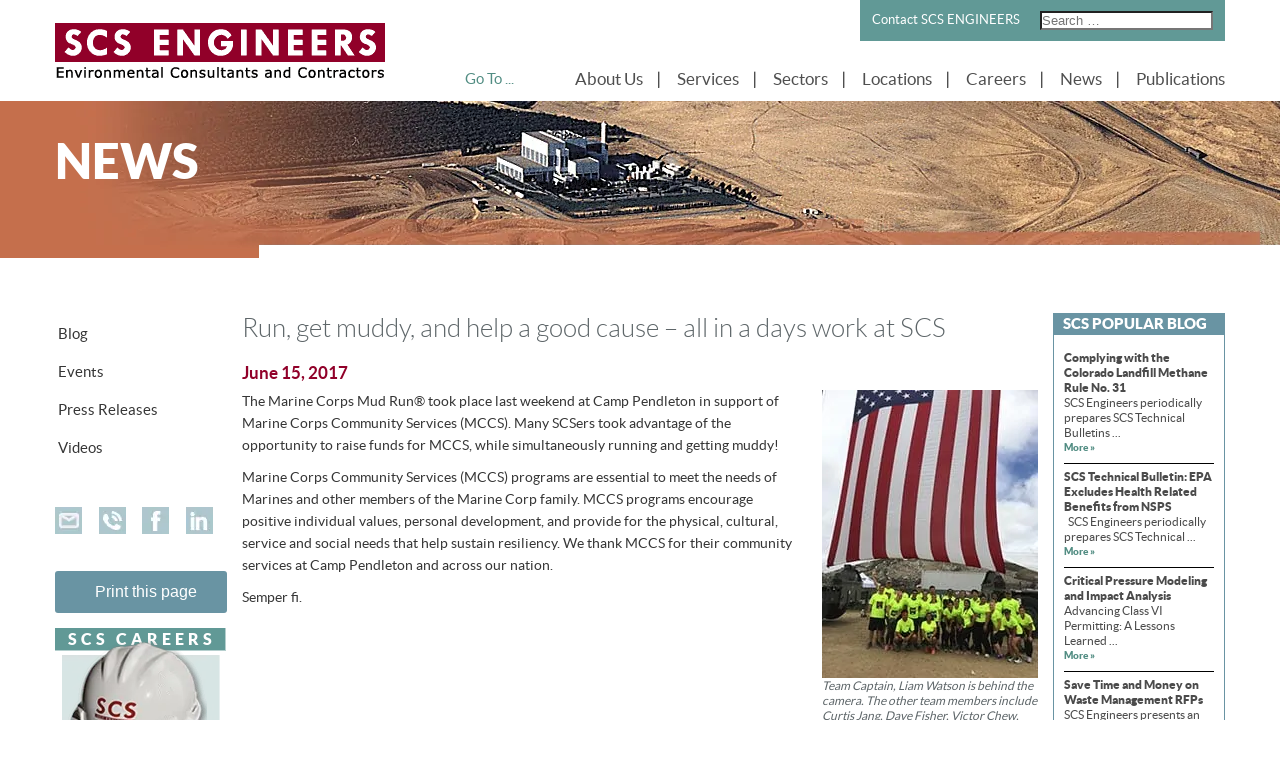

--- FILE ---
content_type: text/html; charset=UTF-8
request_url: https://www.scsengineers.com/run-get-muddy-help-good-cause-days-work-scs/
body_size: 49087
content:
<link rel="preload" as="image" href="https://www.scsengineers.com/wp-content/themes/scs-engineers/images/news-banner.webp">
<!DOCTYPE html>
<html lang="en-US">
<head><meta charset="UTF-8"><script>if(navigator.userAgent.match(/MSIE|Internet Explorer/i)||navigator.userAgent.match(/Trident\/7\..*?rv:11/i)){var href=document.location.href;if(!href.match(/[?&]nowprocket/)){if(href.indexOf("?")==-1){if(href.indexOf("#")==-1){document.location.href=href+"?nowprocket=1"}else{document.location.href=href.replace("#","?nowprocket=1#")}}else{if(href.indexOf("#")==-1){document.location.href=href+"&nowprocket=1"}else{document.location.href=href.replace("#","&nowprocket=1#")}}}}</script><script>(()=>{class RocketLazyLoadScripts{constructor(){this.v="2.0.4",this.userEvents=["keydown","keyup","mousedown","mouseup","mousemove","mouseover","mouseout","touchmove","touchstart","touchend","touchcancel","wheel","click","dblclick","input"],this.attributeEvents=["onblur","onclick","oncontextmenu","ondblclick","onfocus","onmousedown","onmouseenter","onmouseleave","onmousemove","onmouseout","onmouseover","onmouseup","onmousewheel","onscroll","onsubmit"]}async t(){this.i(),this.o(),/iP(ad|hone)/.test(navigator.userAgent)&&this.h(),this.u(),this.l(this),this.m(),this.k(this),this.p(this),this._(),await Promise.all([this.R(),this.L()]),this.lastBreath=Date.now(),this.S(this),this.P(),this.D(),this.O(),this.M(),await this.C(this.delayedScripts.normal),await this.C(this.delayedScripts.defer),await this.C(this.delayedScripts.async),await this.T(),await this.F(),await this.j(),await this.A(),window.dispatchEvent(new Event("rocket-allScriptsLoaded")),this.everythingLoaded=!0,this.lastTouchEnd&&await new Promise(t=>setTimeout(t,500-Date.now()+this.lastTouchEnd)),this.I(),this.H(),this.U(),this.W()}i(){this.CSPIssue=sessionStorage.getItem("rocketCSPIssue"),document.addEventListener("securitypolicyviolation",t=>{this.CSPIssue||"script-src-elem"!==t.violatedDirective||"data"!==t.blockedURI||(this.CSPIssue=!0,sessionStorage.setItem("rocketCSPIssue",!0))},{isRocket:!0})}o(){window.addEventListener("pageshow",t=>{this.persisted=t.persisted,this.realWindowLoadedFired=!0},{isRocket:!0}),window.addEventListener("pagehide",()=>{this.onFirstUserAction=null},{isRocket:!0})}h(){let t;function e(e){t=e}window.addEventListener("touchstart",e,{isRocket:!0}),window.addEventListener("touchend",function i(o){o.changedTouches[0]&&t.changedTouches[0]&&Math.abs(o.changedTouches[0].pageX-t.changedTouches[0].pageX)<10&&Math.abs(o.changedTouches[0].pageY-t.changedTouches[0].pageY)<10&&o.timeStamp-t.timeStamp<200&&(window.removeEventListener("touchstart",e,{isRocket:!0}),window.removeEventListener("touchend",i,{isRocket:!0}),"INPUT"===o.target.tagName&&"text"===o.target.type||(o.target.dispatchEvent(new TouchEvent("touchend",{target:o.target,bubbles:!0})),o.target.dispatchEvent(new MouseEvent("mouseover",{target:o.target,bubbles:!0})),o.target.dispatchEvent(new PointerEvent("click",{target:o.target,bubbles:!0,cancelable:!0,detail:1,clientX:o.changedTouches[0].clientX,clientY:o.changedTouches[0].clientY})),event.preventDefault()))},{isRocket:!0})}q(t){this.userActionTriggered||("mousemove"!==t.type||this.firstMousemoveIgnored?"keyup"===t.type||"mouseover"===t.type||"mouseout"===t.type||(this.userActionTriggered=!0,this.onFirstUserAction&&this.onFirstUserAction()):this.firstMousemoveIgnored=!0),"click"===t.type&&t.preventDefault(),t.stopPropagation(),t.stopImmediatePropagation(),"touchstart"===this.lastEvent&&"touchend"===t.type&&(this.lastTouchEnd=Date.now()),"click"===t.type&&(this.lastTouchEnd=0),this.lastEvent=t.type,t.composedPath&&t.composedPath()[0].getRootNode()instanceof ShadowRoot&&(t.rocketTarget=t.composedPath()[0]),this.savedUserEvents.push(t)}u(){this.savedUserEvents=[],this.userEventHandler=this.q.bind(this),this.userEvents.forEach(t=>window.addEventListener(t,this.userEventHandler,{passive:!1,isRocket:!0})),document.addEventListener("visibilitychange",this.userEventHandler,{isRocket:!0})}U(){this.userEvents.forEach(t=>window.removeEventListener(t,this.userEventHandler,{passive:!1,isRocket:!0})),document.removeEventListener("visibilitychange",this.userEventHandler,{isRocket:!0}),this.savedUserEvents.forEach(t=>{(t.rocketTarget||t.target).dispatchEvent(new window[t.constructor.name](t.type,t))})}m(){const t="return false",e=Array.from(this.attributeEvents,t=>"data-rocket-"+t),i="["+this.attributeEvents.join("],[")+"]",o="[data-rocket-"+this.attributeEvents.join("],[data-rocket-")+"]",s=(e,i,o)=>{o&&o!==t&&(e.setAttribute("data-rocket-"+i,o),e["rocket"+i]=new Function("event",o),e.setAttribute(i,t))};new MutationObserver(t=>{for(const n of t)"attributes"===n.type&&(n.attributeName.startsWith("data-rocket-")||this.everythingLoaded?n.attributeName.startsWith("data-rocket-")&&this.everythingLoaded&&this.N(n.target,n.attributeName.substring(12)):s(n.target,n.attributeName,n.target.getAttribute(n.attributeName))),"childList"===n.type&&n.addedNodes.forEach(t=>{if(t.nodeType===Node.ELEMENT_NODE)if(this.everythingLoaded)for(const i of[t,...t.querySelectorAll(o)])for(const t of i.getAttributeNames())e.includes(t)&&this.N(i,t.substring(12));else for(const e of[t,...t.querySelectorAll(i)])for(const t of e.getAttributeNames())this.attributeEvents.includes(t)&&s(e,t,e.getAttribute(t))})}).observe(document,{subtree:!0,childList:!0,attributeFilter:[...this.attributeEvents,...e]})}I(){this.attributeEvents.forEach(t=>{document.querySelectorAll("[data-rocket-"+t+"]").forEach(e=>{this.N(e,t)})})}N(t,e){const i=t.getAttribute("data-rocket-"+e);i&&(t.setAttribute(e,i),t.removeAttribute("data-rocket-"+e))}k(t){Object.defineProperty(HTMLElement.prototype,"onclick",{get(){return this.rocketonclick||null},set(e){this.rocketonclick=e,this.setAttribute(t.everythingLoaded?"onclick":"data-rocket-onclick","this.rocketonclick(event)")}})}S(t){function e(e,i){let o=e[i];e[i]=null,Object.defineProperty(e,i,{get:()=>o,set(s){t.everythingLoaded?o=s:e["rocket"+i]=o=s}})}e(document,"onreadystatechange"),e(window,"onload"),e(window,"onpageshow");try{Object.defineProperty(document,"readyState",{get:()=>t.rocketReadyState,set(e){t.rocketReadyState=e},configurable:!0}),document.readyState="loading"}catch(t){console.log("WPRocket DJE readyState conflict, bypassing")}}l(t){this.originalAddEventListener=EventTarget.prototype.addEventListener,this.originalRemoveEventListener=EventTarget.prototype.removeEventListener,this.savedEventListeners=[],EventTarget.prototype.addEventListener=function(e,i,o){o&&o.isRocket||!t.B(e,this)&&!t.userEvents.includes(e)||t.B(e,this)&&!t.userActionTriggered||e.startsWith("rocket-")||t.everythingLoaded?t.originalAddEventListener.call(this,e,i,o):(t.savedEventListeners.push({target:this,remove:!1,type:e,func:i,options:o}),"mouseenter"!==e&&"mouseleave"!==e||t.originalAddEventListener.call(this,e,t.savedUserEvents.push,o))},EventTarget.prototype.removeEventListener=function(e,i,o){o&&o.isRocket||!t.B(e,this)&&!t.userEvents.includes(e)||t.B(e,this)&&!t.userActionTriggered||e.startsWith("rocket-")||t.everythingLoaded?t.originalRemoveEventListener.call(this,e,i,o):t.savedEventListeners.push({target:this,remove:!0,type:e,func:i,options:o})}}J(t,e){this.savedEventListeners=this.savedEventListeners.filter(i=>{let o=i.type,s=i.target||window;return e!==o||t!==s||(this.B(o,s)&&(i.type="rocket-"+o),this.$(i),!1)})}H(){EventTarget.prototype.addEventListener=this.originalAddEventListener,EventTarget.prototype.removeEventListener=this.originalRemoveEventListener,this.savedEventListeners.forEach(t=>this.$(t))}$(t){t.remove?this.originalRemoveEventListener.call(t.target,t.type,t.func,t.options):this.originalAddEventListener.call(t.target,t.type,t.func,t.options)}p(t){let e;function i(e){return t.everythingLoaded?e:e.split(" ").map(t=>"load"===t||t.startsWith("load.")?"rocket-jquery-load":t).join(" ")}function o(o){function s(e){const s=o.fn[e];o.fn[e]=o.fn.init.prototype[e]=function(){return this[0]===window&&t.userActionTriggered&&("string"==typeof arguments[0]||arguments[0]instanceof String?arguments[0]=i(arguments[0]):"object"==typeof arguments[0]&&Object.keys(arguments[0]).forEach(t=>{const e=arguments[0][t];delete arguments[0][t],arguments[0][i(t)]=e})),s.apply(this,arguments),this}}if(o&&o.fn&&!t.allJQueries.includes(o)){const e={DOMContentLoaded:[],"rocket-DOMContentLoaded":[]};for(const t in e)document.addEventListener(t,()=>{e[t].forEach(t=>t())},{isRocket:!0});o.fn.ready=o.fn.init.prototype.ready=function(i){function s(){parseInt(o.fn.jquery)>2?setTimeout(()=>i.bind(document)(o)):i.bind(document)(o)}return"function"==typeof i&&(t.realDomReadyFired?!t.userActionTriggered||t.fauxDomReadyFired?s():e["rocket-DOMContentLoaded"].push(s):e.DOMContentLoaded.push(s)),o([])},s("on"),s("one"),s("off"),t.allJQueries.push(o)}e=o}t.allJQueries=[],o(window.jQuery),Object.defineProperty(window,"jQuery",{get:()=>e,set(t){o(t)}})}P(){const t=new Map;document.write=document.writeln=function(e){const i=document.currentScript,o=document.createRange(),s=i.parentElement;let n=t.get(i);void 0===n&&(n=i.nextSibling,t.set(i,n));const c=document.createDocumentFragment();o.setStart(c,0),c.appendChild(o.createContextualFragment(e)),s.insertBefore(c,n)}}async R(){return new Promise(t=>{this.userActionTriggered?t():this.onFirstUserAction=t})}async L(){return new Promise(t=>{document.addEventListener("DOMContentLoaded",()=>{this.realDomReadyFired=!0,t()},{isRocket:!0})})}async j(){return this.realWindowLoadedFired?Promise.resolve():new Promise(t=>{window.addEventListener("load",t,{isRocket:!0})})}M(){this.pendingScripts=[];this.scriptsMutationObserver=new MutationObserver(t=>{for(const e of t)e.addedNodes.forEach(t=>{"SCRIPT"!==t.tagName||t.noModule||t.isWPRocket||this.pendingScripts.push({script:t,promise:new Promise(e=>{const i=()=>{const i=this.pendingScripts.findIndex(e=>e.script===t);i>=0&&this.pendingScripts.splice(i,1),e()};t.addEventListener("load",i,{isRocket:!0}),t.addEventListener("error",i,{isRocket:!0}),setTimeout(i,1e3)})})})}),this.scriptsMutationObserver.observe(document,{childList:!0,subtree:!0})}async F(){await this.X(),this.pendingScripts.length?(await this.pendingScripts[0].promise,await this.F()):this.scriptsMutationObserver.disconnect()}D(){this.delayedScripts={normal:[],async:[],defer:[]},document.querySelectorAll("script[type$=rocketlazyloadscript]").forEach(t=>{t.hasAttribute("data-rocket-src")?t.hasAttribute("async")&&!1!==t.async?this.delayedScripts.async.push(t):t.hasAttribute("defer")&&!1!==t.defer||"module"===t.getAttribute("data-rocket-type")?this.delayedScripts.defer.push(t):this.delayedScripts.normal.push(t):this.delayedScripts.normal.push(t)})}async _(){await this.L();let t=[];document.querySelectorAll("script[type$=rocketlazyloadscript][data-rocket-src]").forEach(e=>{let i=e.getAttribute("data-rocket-src");if(i&&!i.startsWith("data:")){i.startsWith("//")&&(i=location.protocol+i);try{const o=new URL(i).origin;o!==location.origin&&t.push({src:o,crossOrigin:e.crossOrigin||"module"===e.getAttribute("data-rocket-type")})}catch(t){}}}),t=[...new Map(t.map(t=>[JSON.stringify(t),t])).values()],this.Y(t,"preconnect")}async G(t){if(await this.K(),!0!==t.noModule||!("noModule"in HTMLScriptElement.prototype))return new Promise(e=>{let i;function o(){(i||t).setAttribute("data-rocket-status","executed"),e()}try{if(navigator.userAgent.includes("Firefox/")||""===navigator.vendor||this.CSPIssue)i=document.createElement("script"),[...t.attributes].forEach(t=>{let e=t.nodeName;"type"!==e&&("data-rocket-type"===e&&(e="type"),"data-rocket-src"===e&&(e="src"),i.setAttribute(e,t.nodeValue))}),t.text&&(i.text=t.text),t.nonce&&(i.nonce=t.nonce),i.hasAttribute("src")?(i.addEventListener("load",o,{isRocket:!0}),i.addEventListener("error",()=>{i.setAttribute("data-rocket-status","failed-network"),e()},{isRocket:!0}),setTimeout(()=>{i.isConnected||e()},1)):(i.text=t.text,o()),i.isWPRocket=!0,t.parentNode.replaceChild(i,t);else{const i=t.getAttribute("data-rocket-type"),s=t.getAttribute("data-rocket-src");i?(t.type=i,t.removeAttribute("data-rocket-type")):t.removeAttribute("type"),t.addEventListener("load",o,{isRocket:!0}),t.addEventListener("error",i=>{this.CSPIssue&&i.target.src.startsWith("data:")?(console.log("WPRocket: CSP fallback activated"),t.removeAttribute("src"),this.G(t).then(e)):(t.setAttribute("data-rocket-status","failed-network"),e())},{isRocket:!0}),s?(t.fetchPriority="high",t.removeAttribute("data-rocket-src"),t.src=s):t.src="data:text/javascript;base64,"+window.btoa(unescape(encodeURIComponent(t.text)))}}catch(i){t.setAttribute("data-rocket-status","failed-transform"),e()}});t.setAttribute("data-rocket-status","skipped")}async C(t){const e=t.shift();return e?(e.isConnected&&await this.G(e),this.C(t)):Promise.resolve()}O(){this.Y([...this.delayedScripts.normal,...this.delayedScripts.defer,...this.delayedScripts.async],"preload")}Y(t,e){this.trash=this.trash||[];let i=!0;var o=document.createDocumentFragment();t.forEach(t=>{const s=t.getAttribute&&t.getAttribute("data-rocket-src")||t.src;if(s&&!s.startsWith("data:")){const n=document.createElement("link");n.href=s,n.rel=e,"preconnect"!==e&&(n.as="script",n.fetchPriority=i?"high":"low"),t.getAttribute&&"module"===t.getAttribute("data-rocket-type")&&(n.crossOrigin=!0),t.crossOrigin&&(n.crossOrigin=t.crossOrigin),t.integrity&&(n.integrity=t.integrity),t.nonce&&(n.nonce=t.nonce),o.appendChild(n),this.trash.push(n),i=!1}}),document.head.appendChild(o)}W(){this.trash.forEach(t=>t.remove())}async T(){try{document.readyState="interactive"}catch(t){}this.fauxDomReadyFired=!0;try{await this.K(),this.J(document,"readystatechange"),document.dispatchEvent(new Event("rocket-readystatechange")),await this.K(),document.rocketonreadystatechange&&document.rocketonreadystatechange(),await this.K(),this.J(document,"DOMContentLoaded"),document.dispatchEvent(new Event("rocket-DOMContentLoaded")),await this.K(),this.J(window,"DOMContentLoaded"),window.dispatchEvent(new Event("rocket-DOMContentLoaded"))}catch(t){console.error(t)}}async A(){try{document.readyState="complete"}catch(t){}try{await this.K(),this.J(document,"readystatechange"),document.dispatchEvent(new Event("rocket-readystatechange")),await this.K(),document.rocketonreadystatechange&&document.rocketonreadystatechange(),await this.K(),this.J(window,"load"),window.dispatchEvent(new Event("rocket-load")),await this.K(),window.rocketonload&&window.rocketonload(),await this.K(),this.allJQueries.forEach(t=>t(window).trigger("rocket-jquery-load")),await this.K(),this.J(window,"pageshow");const t=new Event("rocket-pageshow");t.persisted=this.persisted,window.dispatchEvent(t),await this.K(),window.rocketonpageshow&&window.rocketonpageshow({persisted:this.persisted})}catch(t){console.error(t)}}async K(){Date.now()-this.lastBreath>45&&(await this.X(),this.lastBreath=Date.now())}async X(){return document.hidden?new Promise(t=>setTimeout(t)):new Promise(t=>requestAnimationFrame(t))}B(t,e){return e===document&&"readystatechange"===t||(e===document&&"DOMContentLoaded"===t||(e===window&&"DOMContentLoaded"===t||(e===window&&"load"===t||e===window&&"pageshow"===t)))}static run(){(new RocketLazyLoadScripts).t()}}RocketLazyLoadScripts.run()})();</script>
    <!-- Google Tag Manager -->
<script type="rocketlazyloadscript">(function(w,d,s,l,i){w[l]=w[l]||[];w[l].push({'gtm.start':
new Date().getTime(),event:'gtm.js'});var f=d.getElementsByTagName(s)[0],
j=d.createElement(s),dl=l!='dataLayer'?'&l='+l:'';j.async=true;j.src=
'https://www.googletagmanager.com/gtm.js?id='+i+dl;f.parentNode.insertBefore(j,f);
})(window,document,'script','dataLayer','GTM-PD63DB3');</script>
<!-- End Google Tag Manager -->  
    
    <meta name="viewport" content="width=device-width, initial-scale=1.0, maximum-scale=1.0, user-scalable=0">
    <title>Run, get muddy, and help a good cause - all in a days work</title>
<link crossorigin data-rocket-preload as="font" href="https://www.scsengineers.com/wp-content/themes/scs-engineers/fonts/museosans_700-webfont.woff2" rel="preload">
<link crossorigin data-rocket-preload as="font" href="https://www.scsengineers.com/wp-content/themes/scs-engineers/fonts/museosans-300-webfont.woff2" rel="preload">
<link crossorigin data-rocket-preload as="font" href="https://www.scsengineers.com/wp-content/themes/scs-engineers/fonts/lato-black-webfont.woff2" rel="preload">
<link crossorigin data-rocket-preload as="font" href="https://www.scsengineers.com/wp-content/themes/scs-engineers/fonts/lato-bold-webfont.woff2" rel="preload">
<link crossorigin data-rocket-preload as="font" href="https://www.scsengineers.com/wp-content/themes/scs-engineers/fonts/lato-light-webfont.woff2" rel="preload">
<link crossorigin data-rocket-preload as="font" href="https://www.scsengineers.com/wp-content/themes/scs-engineers/fonts/lato-regular-webfont.woff2" rel="preload">
<link crossorigin data-rocket-preload as="font" href="https://www.scsengineers.com/wp-content/plugins/revslider/public/assets/fonts/revicons/revicons.woff?5510888" rel="preload">
<style id="wpr-usedcss">.fluid-width-video-wrapper{width:100%;position:relative;padding:0}.fluid-width-video-wrapper embed,.fluid-width-video-wrapper iframe,.fluid-width-video-wrapper object{position:absolute;top:0;left:0;width:100%;height:100%}@font-face{font-display:swap;font-family:museo_sans700;src:url('https://www.scsengineers.com/wp-content/themes/scs-engineers/fonts/museosans_700-webfont.eot');src:url('https://www.scsengineers.com/wp-content/themes/scs-engineers/fonts/museosans_700-webfont.eot?#iefix') format('embedded-opentype'),url('https://www.scsengineers.com/wp-content/themes/scs-engineers/fonts/museosans_700-webfont.woff2') format('woff2'),url('https://www.scsengineers.com/wp-content/themes/scs-engineers/fonts/museosans_700-webfont.woff') format('woff'),url('https://www.scsengineers.com/wp-content/themes/scs-engineers/fonts/museosans_700-webfont.ttf') format('truetype'),url('https://www.scsengineers.com/wp-content/themes/scs-engineers/fonts/museosans_700-webfont.svg#museo_sans700') format('svg');font-weight:400;font-style:normal}@font-face{font-display:swap;font-family:museo_sans300;src:url('https://www.scsengineers.com/wp-content/themes/scs-engineers/fonts/museosans-300-webfont.eot');src:url('https://www.scsengineers.com/wp-content/themes/scs-engineers/fonts/museosans-300-webfont.eot?#iefix') format('embedded-opentype'),url('https://www.scsengineers.com/wp-content/themes/scs-engineers/fonts/museosans-300-webfont.woff2') format('woff2'),url('https://www.scsengineers.com/wp-content/themes/scs-engineers/fonts/museosans-300-webfont.woff') format('woff'),url('https://www.scsengineers.com/wp-content/themes/scs-engineers/fonts/museosans-300-webfont.ttf') format('truetype'),url('https://www.scsengineers.com/wp-content/themes/scs-engineers/fonts/museosans-300-webfont.svg#museo_sans300') format('svg');font-weight:400;font-style:normal}@font-face{font-display:swap;font-family:latoblack;src:url('https://www.scsengineers.com/wp-content/themes/scs-engineers/fonts/lato-black-webfont.eot');src:url('https://www.scsengineers.com/wp-content/themes/scs-engineers/fonts/lato-black-webfont.eot?#iefix') format('embedded-opentype'),url('https://www.scsengineers.com/wp-content/themes/scs-engineers/fonts/lato-black-webfont.woff2') format('woff2'),url('https://www.scsengineers.com/wp-content/themes/scs-engineers/fonts/lato-black-webfont.woff') format('woff'),url('https://www.scsengineers.com/wp-content/themes/scs-engineers/fonts/lato-black-webfont.ttf') format('truetype'),url('https://www.scsengineers.com/wp-content/themes/scs-engineers/fonts/lato-black-webfont.svg#latoblack') format('svg');font-weight:400;font-style:normal}@font-face{font-display:swap;font-family:latobold;src:url('https://www.scsengineers.com/wp-content/themes/scs-engineers/fonts/lato-bold-webfont.eot');src:url('https://www.scsengineers.com/wp-content/themes/scs-engineers/fonts/lato-bold-webfont.eot?#iefix') format('embedded-opentype'),url('https://www.scsengineers.com/wp-content/themes/scs-engineers/fonts/lato-bold-webfont.woff2') format('woff2'),url('https://www.scsengineers.com/wp-content/themes/scs-engineers/fonts/lato-bold-webfont.woff') format('woff'),url('https://www.scsengineers.com/wp-content/themes/scs-engineers/fonts/lato-bold-webfont.ttf') format('truetype'),url('https://www.scsengineers.com/wp-content/themes/scs-engineers/fonts/lato-bold-webfont.svg#latobold') format('svg');font-weight:400;font-style:normal}@font-face{font-display:swap;font-family:latolight;src:url('https://www.scsengineers.com/wp-content/themes/scs-engineers/fonts/lato-light-webfont.eot');src:url('https://www.scsengineers.com/wp-content/themes/scs-engineers/fonts/lato-light-webfont.eot?#iefix') format('embedded-opentype'),url('https://www.scsengineers.com/wp-content/themes/scs-engineers/fonts/lato-light-webfont.woff2') format('woff2'),url('https://www.scsengineers.com/wp-content/themes/scs-engineers/fonts/lato-light-webfont.woff') format('woff'),url('https://www.scsengineers.com/wp-content/themes/scs-engineers/fonts/lato-light-webfont.ttf') format('truetype'),url('https://www.scsengineers.com/wp-content/themes/scs-engineers/fonts/lato-light-webfont.svg#latolight') format('svg');font-weight:400;font-style:normal}@font-face{font-display:swap;font-family:latoregular;src:url('https://www.scsengineers.com/wp-content/themes/scs-engineers/fonts/lato-regular-webfont.eot');src:url('https://www.scsengineers.com/wp-content/themes/scs-engineers/fonts/lato-regular-webfont.eot?#iefix') format('embedded-opentype'),url('https://www.scsengineers.com/wp-content/themes/scs-engineers/fonts/lato-regular-webfont.woff2') format('woff2'),url('https://www.scsengineers.com/wp-content/themes/scs-engineers/fonts/lato-regular-webfont.woff') format('woff'),url('https://www.scsengineers.com/wp-content/themes/scs-engineers/fonts/lato-regular-webfont.ttf') format('truetype'),url('https://www.scsengineers.com/wp-content/themes/scs-engineers/fonts/lato-regular-webfont.svg#latoregular') format('svg');font-weight:400;font-style:normal}img:is([sizes=auto i],[sizes^="auto," i]){contain-intrinsic-size:3000px 1500px}.remodal,[data-remodal-id]{display:none}.remodal{position:relative;outline:0;-webkit-text-size-adjust:100%;-ms-text-size-adjust:100%;text-size-adjust:100%}.remodal{box-sizing:border-box;width:100%;margin-bottom:10px;padding:35px;-webkit-transform:translate3d(0,0,0);transform:translate3d(0,0,0);color:#2b2e38;background:#fff}.remodal{vertical-align:middle}@media only screen and (min-width:641px){.remodal{max-width:700px}}img.emoji{display:inline!important;border:none!important;box-shadow:none!important;height:1em!important;width:1em!important;margin:0 .07em!important;vertical-align:-.1em!important;background:0 0!important;padding:0!important}:where(.wp-block-button__link){border-radius:9999px;box-shadow:none;padding:calc(.667em + 2px) calc(1.333em + 2px);text-decoration:none}:root :where(.wp-block-button .wp-block-button__link.is-style-outline),:root :where(.wp-block-button.is-style-outline>.wp-block-button__link){border:2px solid;padding:.667em 1.333em}:root :where(.wp-block-button .wp-block-button__link.is-style-outline:not(.has-text-color)),:root :where(.wp-block-button.is-style-outline>.wp-block-button__link:not(.has-text-color)){color:currentColor}:root :where(.wp-block-button .wp-block-button__link.is-style-outline:not(.has-background)),:root :where(.wp-block-button.is-style-outline>.wp-block-button__link:not(.has-background)){background-color:initial;background-image:none}:where(.wp-block-calendar table:not(.has-background) th){background:#ddd}:where(.wp-block-columns){margin-bottom:1.75em}:where(.wp-block-columns.has-background){padding:1.25em 2.375em}:where(.wp-block-post-comments input[type=submit]){border:none}:where(.wp-block-cover-image:not(.has-text-color)),:where(.wp-block-cover:not(.has-text-color)){color:#fff}:where(.wp-block-cover-image.is-light:not(.has-text-color)),:where(.wp-block-cover.is-light:not(.has-text-color)){color:#000}:root :where(.wp-block-cover h1:not(.has-text-color)),:root :where(.wp-block-cover h2:not(.has-text-color)),:root :where(.wp-block-cover h3:not(.has-text-color)),:root :where(.wp-block-cover h4:not(.has-text-color)),:root :where(.wp-block-cover h5:not(.has-text-color)),:root :where(.wp-block-cover h6:not(.has-text-color)),:root :where(.wp-block-cover p:not(.has-text-color)){color:inherit}.wp-block-embed.alignright{max-width:360px;width:100%}.wp-block-embed.alignright .wp-block-embed__wrapper{min-width:280px}.wp-block-embed{overflow-wrap:break-word}.wp-block-embed :where(figcaption){margin-bottom:1em;margin-top:.5em}.wp-block-embed iframe{max-width:100%}.wp-block-embed__wrapper{position:relative}:where(.wp-block-file){margin-bottom:1.5em}:where(.wp-block-file__button){border-radius:2em;display:inline-block;padding:.5em 1em}:where(.wp-block-file__button):is(a):active,:where(.wp-block-file__button):is(a):focus,:where(.wp-block-file__button):is(a):hover,:where(.wp-block-file__button):is(a):visited{box-shadow:none;color:#fff;opacity:.85;text-decoration:none}:where(.wp-block-group.wp-block-group-is-layout-constrained){position:relative}:root :where(.wp-block-image.is-style-rounded img,.wp-block-image .is-style-rounded img){border-radius:9999px}:where(.wp-block-latest-comments:not([style*=line-height] .wp-block-latest-comments__comment)){line-height:1.1}:where(.wp-block-latest-comments:not([style*=line-height] .wp-block-latest-comments__comment-excerpt p)){line-height:1.8}:root :where(.wp-block-latest-posts.is-grid){padding:0}:root :where(.wp-block-latest-posts.wp-block-latest-posts__list){padding-left:0}ol,ul{box-sizing:border-box}:root :where(.wp-block-list.has-background){padding:1.25em 2.375em}:where(.wp-block-navigation.has-background .wp-block-navigation-item a:not(.wp-element-button)),:where(.wp-block-navigation.has-background .wp-block-navigation-submenu a:not(.wp-element-button)){padding:.5em 1em}:where(.wp-block-navigation .wp-block-navigation__submenu-container .wp-block-navigation-item a:not(.wp-element-button)),:where(.wp-block-navigation .wp-block-navigation__submenu-container .wp-block-navigation-submenu a:not(.wp-element-button)),:where(.wp-block-navigation .wp-block-navigation__submenu-container .wp-block-navigation-submenu button.wp-block-navigation-item__content),:where(.wp-block-navigation .wp-block-navigation__submenu-container .wp-block-pages-list__item button.wp-block-navigation-item__content){padding:.5em 1em}:root :where(p.has-background){padding:1.25em 2.375em}:where(p.has-text-color:not(.has-link-color)) a{color:inherit}:where(.wp-block-post-comments-form) input:not([type=submit]),:where(.wp-block-post-comments-form) textarea{border:1px solid #949494;font-family:inherit;font-size:1em}:where(.wp-block-post-comments-form) input:where(:not([type=submit]):not([type=checkbox])),:where(.wp-block-post-comments-form) textarea{padding:calc(.667em + 2px)}:where(.wp-block-post-excerpt){box-sizing:border-box;margin-bottom:var(--wp--style--block-gap);margin-top:var(--wp--style--block-gap)}:where(.wp-block-preformatted.has-background){padding:1.25em 2.375em}:where(.wp-block-search__button){border:1px solid #ccc;padding:6px 10px}:where(.wp-block-search__input){font-family:inherit;font-size:inherit;font-style:inherit;font-weight:inherit;letter-spacing:inherit;line-height:inherit;text-transform:inherit}:where(.wp-block-search__button-inside .wp-block-search__inside-wrapper){border:1px solid #949494;box-sizing:border-box;padding:4px}:where(.wp-block-search__button-inside .wp-block-search__inside-wrapper) .wp-block-search__input{border:none;border-radius:0;padding:0 4px}:where(.wp-block-search__button-inside .wp-block-search__inside-wrapper) .wp-block-search__input:focus{outline:0}:where(.wp-block-search__button-inside .wp-block-search__inside-wrapper) :where(.wp-block-search__button){padding:4px 8px}:root :where(.wp-block-separator.is-style-dots){height:auto;line-height:1;text-align:center}:root :where(.wp-block-separator.is-style-dots):before{color:currentColor;content:"···";font-family:serif;font-size:1.5em;letter-spacing:2em;padding-left:2em}:root :where(.wp-block-site-logo.is-style-rounded){border-radius:9999px}:where(.wp-block-social-links:not(.is-style-logos-only)) .wp-social-link{background-color:#f0f0f0;color:#444}:where(.wp-block-social-links:not(.is-style-logos-only)) .wp-social-link-amazon{background-color:#f90;color:#fff}:where(.wp-block-social-links:not(.is-style-logos-only)) .wp-social-link-bandcamp{background-color:#1ea0c3;color:#fff}:where(.wp-block-social-links:not(.is-style-logos-only)) .wp-social-link-behance{background-color:#0757fe;color:#fff}:where(.wp-block-social-links:not(.is-style-logos-only)) .wp-social-link-bluesky{background-color:#0a7aff;color:#fff}:where(.wp-block-social-links:not(.is-style-logos-only)) .wp-social-link-codepen{background-color:#1e1f26;color:#fff}:where(.wp-block-social-links:not(.is-style-logos-only)) .wp-social-link-deviantart{background-color:#02e49b;color:#fff}:where(.wp-block-social-links:not(.is-style-logos-only)) .wp-social-link-discord{background-color:#5865f2;color:#fff}:where(.wp-block-social-links:not(.is-style-logos-only)) .wp-social-link-dribbble{background-color:#e94c89;color:#fff}:where(.wp-block-social-links:not(.is-style-logos-only)) .wp-social-link-dropbox{background-color:#4280ff;color:#fff}:where(.wp-block-social-links:not(.is-style-logos-only)) .wp-social-link-etsy{background-color:#f45800;color:#fff}:where(.wp-block-social-links:not(.is-style-logos-only)) .wp-social-link-facebook{background-color:#0866ff;color:#fff}:where(.wp-block-social-links:not(.is-style-logos-only)) .wp-social-link-fivehundredpx{background-color:#000;color:#fff}:where(.wp-block-social-links:not(.is-style-logos-only)) .wp-social-link-flickr{background-color:#0461dd;color:#fff}:where(.wp-block-social-links:not(.is-style-logos-only)) .wp-social-link-foursquare{background-color:#e65678;color:#fff}:where(.wp-block-social-links:not(.is-style-logos-only)) .wp-social-link-github{background-color:#24292d;color:#fff}:where(.wp-block-social-links:not(.is-style-logos-only)) .wp-social-link-goodreads{background-color:#eceadd;color:#382110}:where(.wp-block-social-links:not(.is-style-logos-only)) .wp-social-link-google{background-color:#ea4434;color:#fff}:where(.wp-block-social-links:not(.is-style-logos-only)) .wp-social-link-gravatar{background-color:#1d4fc4;color:#fff}:where(.wp-block-social-links:not(.is-style-logos-only)) .wp-social-link-instagram{background-color:#f00075;color:#fff}:where(.wp-block-social-links:not(.is-style-logos-only)) .wp-social-link-lastfm{background-color:#e21b24;color:#fff}:where(.wp-block-social-links:not(.is-style-logos-only)) .wp-social-link-linkedin{background-color:#0d66c2;color:#fff}:where(.wp-block-social-links:not(.is-style-logos-only)) .wp-social-link-mastodon{background-color:#3288d4;color:#fff}:where(.wp-block-social-links:not(.is-style-logos-only)) .wp-social-link-medium{background-color:#000;color:#fff}:where(.wp-block-social-links:not(.is-style-logos-only)) .wp-social-link-meetup{background-color:#f6405f;color:#fff}:where(.wp-block-social-links:not(.is-style-logos-only)) .wp-social-link-patreon{background-color:#000;color:#fff}:where(.wp-block-social-links:not(.is-style-logos-only)) .wp-social-link-pinterest{background-color:#e60122;color:#fff}:where(.wp-block-social-links:not(.is-style-logos-only)) .wp-social-link-pocket{background-color:#ef4155;color:#fff}:where(.wp-block-social-links:not(.is-style-logos-only)) .wp-social-link-reddit{background-color:#ff4500;color:#fff}:where(.wp-block-social-links:not(.is-style-logos-only)) .wp-social-link-skype{background-color:#0478d7;color:#fff}:where(.wp-block-social-links:not(.is-style-logos-only)) .wp-social-link-snapchat{background-color:#fefc00;color:#fff;stroke:#000}:where(.wp-block-social-links:not(.is-style-logos-only)) .wp-social-link-soundcloud{background-color:#ff5600;color:#fff}:where(.wp-block-social-links:not(.is-style-logos-only)) .wp-social-link-spotify{background-color:#1bd760;color:#fff}:where(.wp-block-social-links:not(.is-style-logos-only)) .wp-social-link-telegram{background-color:#2aabee;color:#fff}:where(.wp-block-social-links:not(.is-style-logos-only)) .wp-social-link-threads{background-color:#000;color:#fff}:where(.wp-block-social-links:not(.is-style-logos-only)) .wp-social-link-tiktok{background-color:#000;color:#fff}:where(.wp-block-social-links:not(.is-style-logos-only)) .wp-social-link-tumblr{background-color:#011835;color:#fff}:where(.wp-block-social-links:not(.is-style-logos-only)) .wp-social-link-twitch{background-color:#6440a4;color:#fff}:where(.wp-block-social-links:not(.is-style-logos-only)) .wp-social-link-twitter{background-color:#1da1f2;color:#fff}:where(.wp-block-social-links:not(.is-style-logos-only)) .wp-social-link-vimeo{background-color:#1eb7ea;color:#fff}:where(.wp-block-social-links:not(.is-style-logos-only)) .wp-social-link-vk{background-color:#4680c2;color:#fff}:where(.wp-block-social-links:not(.is-style-logos-only)) .wp-social-link-wordpress{background-color:#3499cd;color:#fff}:where(.wp-block-social-links:not(.is-style-logos-only)) .wp-social-link-whatsapp{background-color:#25d366;color:#fff}:where(.wp-block-social-links:not(.is-style-logos-only)) .wp-social-link-x{background-color:#000;color:#fff}:where(.wp-block-social-links:not(.is-style-logos-only)) .wp-social-link-yelp{background-color:#d32422;color:#fff}:where(.wp-block-social-links:not(.is-style-logos-only)) .wp-social-link-youtube{background-color:red;color:#fff}:where(.wp-block-social-links.is-style-logos-only) .wp-social-link{background:0 0}:where(.wp-block-social-links.is-style-logos-only) .wp-social-link svg{height:1.25em;width:1.25em}:where(.wp-block-social-links.is-style-logos-only) .wp-social-link-amazon{color:#f90}:where(.wp-block-social-links.is-style-logos-only) .wp-social-link-bandcamp{color:#1ea0c3}:where(.wp-block-social-links.is-style-logos-only) .wp-social-link-behance{color:#0757fe}:where(.wp-block-social-links.is-style-logos-only) .wp-social-link-bluesky{color:#0a7aff}:where(.wp-block-social-links.is-style-logos-only) .wp-social-link-codepen{color:#1e1f26}:where(.wp-block-social-links.is-style-logos-only) .wp-social-link-deviantart{color:#02e49b}:where(.wp-block-social-links.is-style-logos-only) .wp-social-link-discord{color:#5865f2}:where(.wp-block-social-links.is-style-logos-only) .wp-social-link-dribbble{color:#e94c89}:where(.wp-block-social-links.is-style-logos-only) .wp-social-link-dropbox{color:#4280ff}:where(.wp-block-social-links.is-style-logos-only) .wp-social-link-etsy{color:#f45800}:where(.wp-block-social-links.is-style-logos-only) .wp-social-link-facebook{color:#0866ff}:where(.wp-block-social-links.is-style-logos-only) .wp-social-link-fivehundredpx{color:#000}:where(.wp-block-social-links.is-style-logos-only) .wp-social-link-flickr{color:#0461dd}:where(.wp-block-social-links.is-style-logos-only) .wp-social-link-foursquare{color:#e65678}:where(.wp-block-social-links.is-style-logos-only) .wp-social-link-github{color:#24292d}:where(.wp-block-social-links.is-style-logos-only) .wp-social-link-goodreads{color:#382110}:where(.wp-block-social-links.is-style-logos-only) .wp-social-link-google{color:#ea4434}:where(.wp-block-social-links.is-style-logos-only) .wp-social-link-gravatar{color:#1d4fc4}:where(.wp-block-social-links.is-style-logos-only) .wp-social-link-instagram{color:#f00075}:where(.wp-block-social-links.is-style-logos-only) .wp-social-link-lastfm{color:#e21b24}:where(.wp-block-social-links.is-style-logos-only) .wp-social-link-linkedin{color:#0d66c2}:where(.wp-block-social-links.is-style-logos-only) .wp-social-link-mastodon{color:#3288d4}:where(.wp-block-social-links.is-style-logos-only) .wp-social-link-medium{color:#000}:where(.wp-block-social-links.is-style-logos-only) .wp-social-link-meetup{color:#f6405f}:where(.wp-block-social-links.is-style-logos-only) .wp-social-link-patreon{color:#000}:where(.wp-block-social-links.is-style-logos-only) .wp-social-link-pinterest{color:#e60122}:where(.wp-block-social-links.is-style-logos-only) .wp-social-link-pocket{color:#ef4155}:where(.wp-block-social-links.is-style-logos-only) .wp-social-link-reddit{color:#ff4500}:where(.wp-block-social-links.is-style-logos-only) .wp-social-link-skype{color:#0478d7}:where(.wp-block-social-links.is-style-logos-only) .wp-social-link-snapchat{color:#fff;stroke:#000}:where(.wp-block-social-links.is-style-logos-only) .wp-social-link-soundcloud{color:#ff5600}:where(.wp-block-social-links.is-style-logos-only) .wp-social-link-spotify{color:#1bd760}:where(.wp-block-social-links.is-style-logos-only) .wp-social-link-telegram{color:#2aabee}:where(.wp-block-social-links.is-style-logos-only) .wp-social-link-threads{color:#000}:where(.wp-block-social-links.is-style-logos-only) .wp-social-link-tiktok{color:#000}:where(.wp-block-social-links.is-style-logos-only) .wp-social-link-tumblr{color:#011835}:where(.wp-block-social-links.is-style-logos-only) .wp-social-link-twitch{color:#6440a4}:where(.wp-block-social-links.is-style-logos-only) .wp-social-link-twitter{color:#1da1f2}:where(.wp-block-social-links.is-style-logos-only) .wp-social-link-vimeo{color:#1eb7ea}:where(.wp-block-social-links.is-style-logos-only) .wp-social-link-vk{color:#4680c2}:where(.wp-block-social-links.is-style-logos-only) .wp-social-link-whatsapp{color:#25d366}:where(.wp-block-social-links.is-style-logos-only) .wp-social-link-wordpress{color:#3499cd}:where(.wp-block-social-links.is-style-logos-only) .wp-social-link-x{color:#000}:where(.wp-block-social-links.is-style-logos-only) .wp-social-link-yelp{color:#d32422}:where(.wp-block-social-links.is-style-logos-only) .wp-social-link-youtube{color:red}:root :where(.wp-block-social-links .wp-social-link a){padding:.25em}:root :where(.wp-block-social-links.is-style-logos-only .wp-social-link a){padding:0}:root :where(.wp-block-social-links.is-style-pill-shape .wp-social-link a){padding-left:.6666666667em;padding-right:.6666666667em}:root :where(.wp-block-tag-cloud.is-style-outline){display:flex;flex-wrap:wrap;gap:1ch}:root :where(.wp-block-tag-cloud.is-style-outline a){border:1px solid;font-size:unset!important;margin-right:0;padding:1ch 2ch;text-decoration:none!important}:root :where(.wp-block-table-of-contents){box-sizing:border-box}:where(.wp-block-term-description){box-sizing:border-box;margin-bottom:var(--wp--style--block-gap);margin-top:var(--wp--style--block-gap)}:where(pre.wp-block-verse){font-family:inherit}:root{--wp--preset--font-size--normal:16px;--wp--preset--font-size--huge:42px}.screen-reader-text{border:0;clip-path:inset(50%);height:1px;margin:-1px;overflow:hidden;padding:0;position:absolute;width:1px;word-wrap:normal!important}.screen-reader-text:focus{background-color:#ddd;clip-path:none;color:#444;display:block;font-size:1em;height:auto;left:5px;line-height:normal;padding:15px 23px 14px;text-decoration:none;top:5px;width:auto;z-index:100000}html :where(.has-border-color){border-style:solid}html :where([style*=border-top-color]){border-top-style:solid}html :where([style*=border-right-color]){border-right-style:solid}html :where([style*=border-bottom-color]){border-bottom-style:solid}html :where([style*=border-left-color]){border-left-style:solid}html :where([style*=border-width]){border-style:solid}html :where([style*=border-top-width]){border-top-style:solid}html :where([style*=border-right-width]){border-right-style:solid}html :where([style*=border-bottom-width]){border-bottom-style:solid}html :where([style*=border-left-width]){border-left-style:solid}html :where(img[class*=wp-image-]){height:auto;max-width:100%}:where(figure){margin:0 0 1em}html :where(.is-position-sticky){--wp-admin--admin-bar--position-offset:var(--wp-admin--admin-bar--height,0px)}@media screen and (max-width:600px){html :where(.is-position-sticky){--wp-admin--admin-bar--position-offset:0px}}:root{--wp--preset--aspect-ratio--square:1;--wp--preset--aspect-ratio--4-3:4/3;--wp--preset--aspect-ratio--3-4:3/4;--wp--preset--aspect-ratio--3-2:3/2;--wp--preset--aspect-ratio--2-3:2/3;--wp--preset--aspect-ratio--16-9:16/9;--wp--preset--aspect-ratio--9-16:9/16;--wp--preset--color--black:#000000;--wp--preset--color--cyan-bluish-gray:#abb8c3;--wp--preset--color--white:#ffffff;--wp--preset--color--pale-pink:#f78da7;--wp--preset--color--vivid-red:#cf2e2e;--wp--preset--color--luminous-vivid-orange:#ff6900;--wp--preset--color--luminous-vivid-amber:#fcb900;--wp--preset--color--light-green-cyan:#7bdcb5;--wp--preset--color--vivid-green-cyan:#00d084;--wp--preset--color--pale-cyan-blue:#8ed1fc;--wp--preset--color--vivid-cyan-blue:#0693e3;--wp--preset--color--vivid-purple:#9b51e0;--wp--preset--gradient--vivid-cyan-blue-to-vivid-purple:linear-gradient(135deg,rgba(6, 147, 227, 1) 0%,rgb(155, 81, 224) 100%);--wp--preset--gradient--light-green-cyan-to-vivid-green-cyan:linear-gradient(135deg,rgb(122, 220, 180) 0%,rgb(0, 208, 130) 100%);--wp--preset--gradient--luminous-vivid-amber-to-luminous-vivid-orange:linear-gradient(135deg,rgba(252, 185, 0, 1) 0%,rgba(255, 105, 0, 1) 100%);--wp--preset--gradient--luminous-vivid-orange-to-vivid-red:linear-gradient(135deg,rgba(255, 105, 0, 1) 0%,rgb(207, 46, 46) 100%);--wp--preset--gradient--very-light-gray-to-cyan-bluish-gray:linear-gradient(135deg,rgb(238, 238, 238) 0%,rgb(169, 184, 195) 100%);--wp--preset--gradient--cool-to-warm-spectrum:linear-gradient(135deg,rgb(74, 234, 220) 0%,rgb(151, 120, 209) 20%,rgb(207, 42, 186) 40%,rgb(238, 44, 130) 60%,rgb(251, 105, 98) 80%,rgb(254, 248, 76) 100%);--wp--preset--gradient--blush-light-purple:linear-gradient(135deg,rgb(255, 206, 236) 0%,rgb(152, 150, 240) 100%);--wp--preset--gradient--blush-bordeaux:linear-gradient(135deg,rgb(254, 205, 165) 0%,rgb(254, 45, 45) 50%,rgb(107, 0, 62) 100%);--wp--preset--gradient--luminous-dusk:linear-gradient(135deg,rgb(255, 203, 112) 0%,rgb(199, 81, 192) 50%,rgb(65, 88, 208) 100%);--wp--preset--gradient--pale-ocean:linear-gradient(135deg,rgb(255, 245, 203) 0%,rgb(182, 227, 212) 50%,rgb(51, 167, 181) 100%);--wp--preset--gradient--electric-grass:linear-gradient(135deg,rgb(202, 248, 128) 0%,rgb(113, 206, 126) 100%);--wp--preset--gradient--midnight:linear-gradient(135deg,rgb(2, 3, 129) 0%,rgb(40, 116, 252) 100%);--wp--preset--font-size--small:13px;--wp--preset--font-size--medium:20px;--wp--preset--font-size--large:36px;--wp--preset--font-size--x-large:42px;--wp--preset--spacing--20:0.44rem;--wp--preset--spacing--30:0.67rem;--wp--preset--spacing--40:1rem;--wp--preset--spacing--50:1.5rem;--wp--preset--spacing--60:2.25rem;--wp--preset--spacing--70:3.38rem;--wp--preset--spacing--80:5.06rem;--wp--preset--shadow--natural:6px 6px 9px rgba(0, 0, 0, .2);--wp--preset--shadow--deep:12px 12px 50px rgba(0, 0, 0, .4);--wp--preset--shadow--sharp:6px 6px 0px rgba(0, 0, 0, .2);--wp--preset--shadow--outlined:6px 6px 0px -3px rgba(255, 255, 255, 1),6px 6px rgba(0, 0, 0, 1);--wp--preset--shadow--crisp:6px 6px 0px rgba(0, 0, 0, 1)}:where(.is-layout-flex){gap:.5em}:where(.is-layout-grid){gap:.5em}:where(.wp-block-post-template.is-layout-flex){gap:1.25em}:where(.wp-block-post-template.is-layout-grid){gap:1.25em}:where(.wp-block-columns.is-layout-flex){gap:2em}:where(.wp-block-columns.is-layout-grid){gap:2em}:root :where(.wp-block-pullquote){font-size:1.5em;line-height:1.6}#cfp-popup-overlay{display:none;position:fixed;top:0;left:0;width:100%;height:100%;background-color:rgba(0,0,0,.7);z-index:9999}#cfp-popup{border:2px solid #6994a3;position:relative;width:75vw;max-width:450px;margin:100px auto;background:#fff;overflow:hidden}#cfp-popup-close{position:absolute;top:2px;color:#fff;right:5px;cursor:pointer;font-size:24px;font-weight:700}#cfp-popup-content{margin-top:20px;padding:15px}#cfp-contact-form p{margin-bottom:15px}#cfp-contact-form label{font-weight:700}#cfp-contact-form input[type=email],#cfp-contact-form input[type=text],#cfp-contact-form select,#cfp-contact-form textarea{width:100%;box-sizing:border-box;padding:8px;margin-top:5px;border:1px solid #ccc;border-radius:4px}#cfp-contact-form button[type=submit]{background:#6994a3;color:#fff;padding:10px 20px;border:none;border-radius:4px;cursor:pointer;margin-top:15px}#cfp-contact-form button[type=submit]:hover{background:#073449}@media only screen and (max-width:500px){.g-recaptcha{transform:scale(.7);transform-origin:0 0}}span.eeb-rtl{unicode-bidi:bidi-override!important;direction:rtl!important;display:inline!important}.wpa-test-msg{background:#d1ecf1!important;border:1px solid #bee5eb!important;border-radius:5px!important;color:#0c5460!important;font-size:14px!important;padding:.75rem 1.25rem!important;font-family:Arial!important;margin-top:5px!important}span.wpa-button{display:inline-block!important;padding-top:5px!important;color:#fff!important;background-color:#6c757d!important;border-color:#6c757d!important;padding:5px 10px!important;border-radius:5px!important;margin-top:5px!important;cursor:pointer!important}#altEmail_container,.altEmail_container{position:absolute!important;overflow:hidden!important;display:inline!important;height:1px!important;width:1px!important;z-index:-1000!important}body{margin:0;padding:0}.save_button{width:450px;padding-top:30px;clear:both;margin:auto}.save_button a{background:#12a252;text-align:center;font-size:23px;color:#fff!important;display:block;padding:11px 0;text-decoration:none}.save_button a:hover{background:#079345}.pop_up_box{width:474px;background:#fff;box-shadow:0 0 5px 3px #d8d8d8;margin:200px auto;padding:20px 25px 0;font-family:helveticaregular;color:#5a6570;min-height:250px;position:relative}.pop_up_box h4{font-size:20px;color:#5a6570;text-align:center;margin:0;padding:0;line-height:22px}.pop_up_box p{font-size:17px;line-height:28px;color:#5a6570;text-align:left;margin:0;padding:25px 0 0;font-family:helveticaregular}.upload_butt{background-color:#12a252;border:none;color:#fff;font-weight:700;margin-top:10px;padding:7px 22px;width:auto;cursor:pointer;font-size:19px}.pop_up_box .button{background:#12a252;font-size:22px;line-height:24px;color:#5a6570;text-align:center;min-height:80px;margin-top:32px;box-shadow:none}.pop_up_box .button:hover{box-shadow:none!important}.pop_up_box .button a.activate{padding:0}.pop_up_box a{color:#a4a9ad;font-size:20px;text-decoration:none;text-align:center;display:inline-block;margin-top:18px;width:100%}.pop_up_box a:hover{color:#a4a9ad}.loader-img{float:left;margin-left:-70px;display:none}.norm_row{float:left;min-width:25px}.norm_row a{border:none;display:inline-block;position:relative;float:left}.sfsi_tool_tip_2 a{min-height:0!important}.sfsi_widget{min-height:55px}.sfsi_widget a img{box-shadow:none!important;outline:0}.sfsi_wicons{display:inline-block;color:#000}.sfsi_outr_div .close{position:absolute;right:18px;top:18px}.sfsi_outr_div h2{color:#778088;font-family:helveticaregular;font-size:26px;margin:0 0 9px;padding:0;text-align:center;font-weight:400}.sfsi_outr_div ul li a{color:#5a6570;text-decoration:none}.sfsi_outr_div ul li{display:inline-block;list-style:none;margin:0;padding:0;float:none}.sfsi_wicons a{-webkit-transition:.2s ease-in-out;-moz-transition:.2s ease-in-out;-o-transition:.2s ease-in-out;-ms-transition:.2s ease-in-out}.scale{-webkit-transform:scale(1.1);-moz-transform:scale(1.1);-o-transform:scale(1.1);transform:scale(1.1)}.sfsi_inside div iframe{float:left;margin:0}.sfsi_outr_div li{float:left}.sfsi_tool_tip_2 .sfsi_inside div{min-height:0}.sfsi_tool_tip_2 .sfsi_inside>div{height:23px!important}#sfpageLoad{background:var(--wpr-bg-42d9c0c7-b75a-4ae9-8d2c-ff300aa59929) 50% 50% no-repeat #f9f9f9;height:100%;left:160px;opacity:1;position:fixed;top:0;width:calc(100% - 160px);z-index:9999}.sfsi_tool_tip_2{background:#fff;border:1px solid #e7e7e7;box-shadow:#e7e7e7 0 0 2px 1px;display:block;float:left;margin:0 0 0 -52px;padding:5px 14px;position:absolute;z-index:10000;border-bottom:4px solid #e5e5e5;width:100px}.sfsi_tool_tip_2{display:inline-table}.inerCnt,.inerCnt:hover,.inerCnt>a,.inerCnt>a:hover,.widget-area .widget a{outline:0}.sfsi_tool_tip_2 .bot_arow{background:var(--wpr-bg-06569ae4-2af8-4925-900d-932772d56613) no-repeat;position:absolute;bottom:-21px;left:50%;width:15px;height:21px;margin-left:-5px}.sfsi_tool_tip_2 .top_big_arow{position:absolute;-webkit-transform:rotate(180deg);-moz-transform:rotate(180deg);-ms-transform:rotate(180deg);-o-transform:rotate(180deg);transform:rotate(180deg);top:-21px;left:50%;width:15px;height:21px;margin-right:-5px}.sfsiTlleft{bottom:100%;left:50%;margin-left:-66px;margin-bottom:2px}.sfsi_plc_btm{bottom:auto;top:100%;left:50%;margin-left:-63px;margin-top:-6px;margin-bottom:auto}.inerCnt{position:relative;z-index:inherit!important;float:left;width:100%;float:left}.sfsi_wicons{margin-bottom:30px;position:relative;padding-top:5px}.fb_tool_bdr{width:68px;height:auto}.fb_tool_bdr .sfsi_inside{text-align:center;width:100%;float:left;overflow:hidden;margin-left:2px}.fb_tool_bdr .sfsi_inside .icon1{margin:2px 0 6px;height:auto;display:inline-block;float:none}.fb_tool_bdr .sfsi_inside .icon2{margin:2px 0 -2px -8px!important;height:auto;display:inline-block;overflow:hidden}.fb_tool_bdr .sfsi_inside .icon3{margin:2px 0;height:auto;display:inline-block;float:none}.fb_tool_bdr .sfsi_inside .icon1>a>img,.gpls_tool_bdr .sfsi_inside .icon1>a>img,.linkedin_tool_bdr .sfsi_inside .icon1>a>img,.linkedin_tool_bdr .sfsi_inside .icon4>a>img{padding-top:0}.gpls_tool_bdr{width:76px}.gpls_tool_bdr .sfsi_inside .icon1>a>img{padding-top:0}.gpls_tool_bdr .sfsi_inside{text-align:center;width:100%;float:left}.gpls_tool_bdr .sfsi_inside .icon1{margin:2px 0;display:inline-block;float:none;height:29px;width:76px}.gpls_tool_bdr .sfsi_inside .icon2{margin:2px 0 3px;display:inline-block;float:none;height:24px;width:38px}.gpls_tool_bdr .sfsi_inside .icon3{margin:3px 0 2px;display:inline-block;float:none;height:24px;width:76px}.gpls_tool_bdr,.linkedin_tool_bdr,.twt_tool_bdr{bottom:100%;left:50%;margin-bottom:-12px}.fb_tool_bdr,.gpls_tool_bdr,.linkedin_tool_bdr,.twt_tool_bdr{bottom:100%;left:50%;margin-bottom:8px}.twt_tool_bdr .sfsi_inside{text-align:center;width:100%;float:left}.twt_tool_bdr .sfsi_inside .cstmicon1{margin:2px 0!important;float:none}.twt_tool_bdr .sfsi_inside .cstmicon1 a img{float:left}.twt_tool_bdr .sfsi_inside .icon1{margin:5px 0 3px!important;display:inline-block;float:none;height:auto}.twt_tool_bdr .sfsi_inside .icon1 iframe{max-width:100%}.twt_tool_bdr .sfsi_inside .icon2{margin:3px 0 2px!important;display:inline-block;float:none;height:auto}.linkedin_tool_bdr{width:66px}.linkedin_tool_bdr .sfsi_inside{text-align:center;float:left;width:100%}.linkedin_tool_bdr .sfsi_inside .icon1{margin:2px 0;display:inline-block;float:none;width:100%;text-align:initial}.linkedin_tool_bdr .sfsi_inside .icon2{margin:2px 19px 2px 0;display:inline-block;float:none;width:100%}.linkedin_tool_bdr .sfsi_inside .icon3{margin:2px 19px 2px 0;display:inline-block;float:none;width:100%}.linkedin_tool_bdr .sfsi_inside .icon4{margin:2px 0 1px;display:inline-block;float:none;width:100%}.sfsi_FrntInner_chg .linkedin_tool_bdr .sfsi_inside .icon1{margin:7px 0}.sfsi_widget .fb_tool_bdr .sfsi_inside .icon1,.sfsi_widget .gpls_tool_bdr .sfsi_inside .icon1,.sfsi_widget .linkedin_tool_bdr .sfsi_inside .icon4{height:auto}.twt_tool_bdr{width:62px;height:auto}.twt_tool_bdr .sfsi_inside .icon1>iframe{margin:0 auto!important;float:none!important;width:100%}.twt_tool_bdr .sfsi_inside .icon1>iframe #widget{text-align:center}.pop_up_box .button a{color:#fff;line-height:normal;font-size:22px;text-decoration:none;text-align:center;width:482px;height:80px;margin:0;display:table-cell;vertical-align:middle;font-family:helveticabold}.adminTooltip{left:118px;position:absolute}@media (max-width:767px){.sfsi_outr_div{top:10%}.sfsi_outr_div h2{font-size:22px!important;line-height:28px}.sfsi_wicons{padding-top:0}}.sfsi_plc_btm{padding:5px 14px 9px}.sfsi_outr_div ul li .inerCnt{float:left}.sfsi_outr_div{position:fixed;width:100%;float:none;left:50%;top:20%;margin-left:-50%;opacity:0;z-index:-1;display:block;text-align:center}.sfsi_outr_div .sfsi_FrntInner_chg{display:inline-block;padding:15px 17px 27px 18px;background:#fff;border:1px solid #ededed;box-shadow:0 0 5px #ccc;margin:20px;position:relative}.sfsi_outr_div .sfsi_FrntInner_chg .sfsi_wicons{margin-bottom:0}.sfsi_outr_div ul{list-style:none;margin:0 0 24px;padding:0;text-align:center}.sfsi_FrntInner_chg ul li:first-of-type .sfsi_wicons{margin-left:0!important}.sfcm.sfsi_wicon{padding:0;width:100%;border:none}.sfsi_outr_div .sfsi_FrntInner_chg ul{margin:0 0 0 3px}.sfsi_outr_div .sfsi_FrntInner_chg ul li{margin:0 3px 0 0}.sfcm.sfsi_wicon{margin:-1px;padding:0}@media (min-width:320px) and (max-width:480px){.sfsi_tool_tip_2{padding:5px 14px 0}.sfsi_inside:last-child{margin-bottom:18px;clear:both}.sfsi_outr_div{top:10%}.sfsi_FrntInner_chg .sfsi_wicons{width:31px!important;height:31px!important}.sfsi_FrntInner_chg .sfsi_wicons img{width:100%}}@media (max-width:320px){.sfsi_tool_tip_2{padding:5px 14px 0}.sfsi_inside:last-child{margin-bottom:18px;clear:both}.sfsi_FrntInner_chg .sfsi_wicons{width:31px!important;height:31px!important}.sfsi_FrntInner_chg .sfsi_wicons img{width:100%}}.sfsi_widget .sfsi_wDiv .sfsi_wicons .inerCnt a,.sfsi_widget .sfsi_wDiv .sfsi_wicons .inerCnt a.sficn{padding:0;margin:0;width:100%;float:left;border:none}.sfsi_wicons .sfsi_inside a,.sfsi_wicons a.sficn{box-shadow:none;border:none}.sfsi_wicons a{box-shadow:none!important}a.sficn{cursor:pointer}.sfsi_wechat_follow_overlay{position:fixed;top:0;width:100%;z-index:99999;background:rgba(0,0,0,.7);height:100vh}.sfsi_wechat_follow_overlay .close_btn{position:absolute;right:60px;top:60px;font-size:40px;line-height:40px;text-decoration:none;border:1px solid #fff;padding:0 10px;border-radius:60px;color:#333;background-color:#ffff;text-decoration:none}@media (max-width:786px){.sfsi_upload_butt_container{display:inline-block}.upload_butt{height:38px}.sfsi_wechat_follow_overlay .sfsi_inner_display>div div.sfsi_upload_butt_container:first-child{margin-left:0;margin-right:20px}}.linkedin_tool_bdr{line-height:0!important}.twt_tool_bdr{line-height:0!important}div#sfsiid_facebook{line-height:0!important}a.pop-up .radio{opacity:.5;background-position:0 0!important}.sfsi_flex_container{display:flex;flex-wrap:wrap;overflow-y:scroll;height:36vh}.sfsi_flex_container>div{height:90px;width:139px;margin:10px;margin-bottom:0;text-align:center;font-size:30px;position:relative;border:1px solid #ddd}.sfsi_flex_container>div>a>img{width:100%;height:88px;object-fit:scale-down}.sfsi_flex_container>div a{position:relative;margin:0;padding:0;z-index:100;height:90px}.sfsi_pinterest_overlay{position:absolute;top:-61px;left:0;width:100%;height:90px;z-index:1000;display:inline-block;background:rgba(189,8,28,.3);text-align:center;padding-top:22px;color:#fff;transition:all .3s;display:none}.sfsi_flex_container>div:hover a .sfsi_pinterest_overlay{display:block}.sfsi_shortcode_container .sfsi_wicons{z-index:110!important}.sfsi_tool_tip_2 .sfsi_inside div:first-child{margin-top:0!important}.sfsi_tool_tip_2 .sfsi_inside div:last-child{margin-bottom:0!important}#sfsiid_facebook.sfsi_tool_tip_2 .sfsi_inside .icon2{margin:0 0 6px!important;height:20px;width:90px}#sfsiid_facebook.sfsi_tool_tip_2 .sfsi_inside .icon3{width:68px;margin-top:0!important}.sfsi_tool_tip_2 .sfsi_inside{margin-left:0;display:flex;flex-direction:column;align-items:center}.sfsi_tool_tip_2{border:0;box-shadow:#86868654 0 0 25px 1px;border-radius:6px;padding:8px 12px;width:140px;transform:translateX(-50%);margin:0;bottom:calc(100% + 8px)}.sfsi_tool_tip_2::after{content:"";position:absolute;top:100%;left:0;width:100%;height:15px}.sfsi_tool_tip_2 .bot_arow{position:absolute;width:0;height:0;border-style:solid;border-width:5px 5px 0;border-color:#fff transparent transparent;bottom:-5px;background:0 0}.linkedin_tool_bdr .sfsi_inside .icon2{margin-right:0!important}.linkedin_tool_bdr .sfsi_inside .icon1,.linkedin_tool_bdr .sfsi_inside .icon2,.linkedin_tool_bdr .sfsi_inside .icon3,.linkedin_tool_bdr .sfsi_inside .icon4{width:auto}.linkedin_tool_bdr .sfsi_inside .icon3{margin-right:0}#sfsi_floater .sfsi_tool_tip_2{display:none}.success-alert{display:none;position:fixed;top:100px;right:10px;background-color:#4caf50;color:#fff;text-align:center;padding:15px;border-radius:5px;z-index:99999}.cmplz-blocked-content-notice{display:none}.cmplz-blocked-content-container,.cmplz-wp-video{animation-name:cmplz-fadein;animation-duration:.6s;background:#fff;border:0;border-radius:3px;box-shadow:0 0 1px 0 rgba(0,0,0,.5),0 1px 10px 0 rgba(0,0,0,.15);display:flex;justify-content:center;align-items:center;background-repeat:no-repeat!important;background-size:cover!important;height:inherit;position:relative}.cmplz-blocked-content-container iframe,.cmplz-wp-video iframe{visibility:hidden;max-height:100%;border:0!important}.cmplz-blocked-content-container .cmplz-blocked-content-notice,.cmplz-wp-video .cmplz-blocked-content-notice{white-space:normal;text-transform:initial;position:absolute!important;width:100%;top:50%;left:50%;transform:translate(-50%,-50%);max-width:300px;font-size:14px;padding:10px;background-color:rgba(0,0,0,.5);color:#fff;text-align:center;z-index:98;line-height:23px}.cmplz-blocked-content-container .cmplz-blocked-content-notice .cmplz-links,.cmplz-wp-video .cmplz-blocked-content-notice .cmplz-links{display:block;margin-bottom:10px}.cmplz-blocked-content-container .cmplz-blocked-content-notice .cmplz-links a,.cmplz-wp-video .cmplz-blocked-content-notice .cmplz-links a{color:#fff}.cmplz-blocked-content-container div div{display:none}.cmplz-wp-video .cmplz-placeholder-element{width:100%;height:inherit}@keyframes cmplz-fadein{from{opacity:0}to{opacity:1}}.chosen-container{-webkit-user-select:none;-ms-user-select:none}.chosen-container{position:relative;display:inline-block;vertical-align:middle;-moz-user-select:none;user-select:none}.chosen-container *{-webkit-box-sizing:border-box;box-sizing:border-box}.chosen-container .chosen-drop{position:absolute;top:100%;z-index:1010;width:100%;border:1px solid #aaa;border-top:0;background:#fff;-webkit-box-shadow:0 4px 5px rgba(0,0,0,.15);box-shadow:0 4px 5px rgba(0,0,0,.15);clip:rect(0,0,0,0);-webkit-clip-path:inset(100% 100%);clip-path:inset(100% 100%)}.chosen-container.chosen-with-drop .chosen-drop{clip:auto;-webkit-clip-path:none;clip-path:none}.chosen-container a{cursor:pointer}.chosen-container .chosen-single .group-name,.chosen-container .search-choice .group-name{margin-right:4px;overflow:hidden;white-space:nowrap;text-overflow:ellipsis;font-weight:400;color:#999}.chosen-container .chosen-single .group-name:after,.chosen-container .search-choice .group-name:after{content:":";padding-left:2px;vertical-align:top}.chosen-container .chosen-results{color:#444;position:relative;overflow-x:hidden;overflow-y:auto;margin:0 4px 4px 0;padding:0 0 0 4px;max-height:240px;-webkit-overflow-scrolling:touch}.chosen-container .chosen-results li{display:none;margin:0;padding:5px 6px;list-style:none;line-height:15px;word-wrap:break-word;-webkit-touch-callout:none}.chosen-container .chosen-results li.active-result{display:list-item;cursor:pointer}.chosen-container .chosen-results li.disabled-result{display:list-item;color:#ccc;cursor:default}.chosen-container .chosen-results li.highlighted{background-color:#3875d7;background-image:-webkit-gradient(linear,left top,left bottom,color-stop(20%,#3875d7),color-stop(90%,#2a62bc));background-image:linear-gradient(#3875d7 20%,#2a62bc 90%);color:#fff}.chosen-container .chosen-results li.no-results{color:#777;display:list-item;background:#f4f4f4}.chosen-container .chosen-results li.group-result{display:list-item;font-weight:700;cursor:default}.chosen-container .chosen-results li.group-option{padding-left:15px}.chosen-container .chosen-results li em{font-style:normal;text-decoration:underline}.chosen-container-active .chosen-single{border:1px solid #5897fb;-webkit-box-shadow:0 0 5px rgba(0,0,0,.3);box-shadow:0 0 5px rgba(0,0,0,.3)}.chosen-container-active.chosen-with-drop .chosen-single{border:1px solid #aaa;border-bottom-right-radius:0;border-bottom-left-radius:0;background-image:-webkit-gradient(linear,left top,left bottom,color-stop(20%,#eee),color-stop(80%,#fff));background-image:linear-gradient(#eee 20%,#fff 80%);-webkit-box-shadow:0 1px 0 #fff inset;box-shadow:0 1px 0 #fff inset}.chosen-container-active.chosen-with-drop .chosen-single div{border-left:none;background:0 0}.chosen-container-active.chosen-with-drop .chosen-single div b{background-position:-18px 2px}.chosen-container-active .chosen-choices{border:1px solid #5897fb;-webkit-box-shadow:0 0 5px rgba(0,0,0,.3);box-shadow:0 0 5px rgba(0,0,0,.3)}.chosen-container-active .chosen-choices li.search-field input[type=text]{color:#222!important}.chosen-disabled{opacity:.5!important;cursor:default}.chosen-disabled .chosen-choices .search-choice .search-choice-close,.chosen-disabled .chosen-single{cursor:default}.chosen-rtl{text-align:right}.chosen-rtl .chosen-single{overflow:visible;padding:0 8px 0 0}.chosen-rtl .chosen-single span{margin-right:0;margin-left:26px;direction:rtl}.chosen-rtl .chosen-single-with-deselect span{margin-left:38px}.chosen-rtl .chosen-single div{right:auto;left:3px}.chosen-rtl .chosen-single abbr{right:auto;left:26px}.chosen-rtl .chosen-choices li{float:right}.chosen-rtl .chosen-choices li.search-field input[type=text]{direction:rtl}.chosen-rtl .chosen-choices li.search-choice{margin:3px 5px 3px 0;padding:3px 5px 3px 19px}.chosen-rtl .chosen-choices li.search-choice .search-choice-close{right:auto;left:4px}.chosen-rtl .chosen-results li.group-option{padding-right:15px;padding-left:0}.chosen-rtl.chosen-container-active.chosen-with-drop .chosen-single div{border-right:none}.chosen-rtl .chosen-search input[type=text]{padding:4px 5px 4px 20px;background:var(--wpr-bg-d5e031dd-91c5-4e24-bee4-367d852f9f1a) -30px -20px no-repeat;direction:rtl}@media only screen and (-webkit-min-device-pixel-ratio:1.5),only screen and (min-resolution:144dpi),only screen and (min-resolution:1.5dppx){.chosen-rtl .chosen-search input[type=text]{background-image:url(https://www.scsengineers.com/wp-content/plugins/search-filter-pro/public/assets/css/chosen-sprite@2x.png)!important;background-size:52px 37px!important;background-repeat:no-repeat!important}}.searchandfilter-date-picker .ui-helper-clearfix:after,.searchandfilter-date-picker .ui-helper-clearfix:before{content:"";display:table;border-collapse:collapse}.searchandfilter-date-picker .ui-helper-clearfix:after{clear:both}.searchandfilter-date-picker .ui-helper-clearfix{min-height:0}.searchandfilter-date-picker .ui-state-disabled{cursor:default!important}.searchandfilter-date-picker .ui-icon{display:block;text-indent:-99999px;overflow:hidden;background-repeat:no-repeat}.searchandfilter-date-picker .ui-icon{width:16px;height:16px;background-position:16px 16px}.ll-skin-melon .ui-state-disabled{opacity:1}.ll-skin-melon .ui-state-disabled .ui-state-default{color:#fba49e}.searchandfilter p{margin-top:1em;display:block}.searchandfilter ul{display:block;margin-top:0;margin-bottom:0}.searchandfilter ul li{list-style:none;display:block;padding:10px 0;margin:0}.searchandfilter ul li li{padding:5px 0}.searchandfilter ul li ul li ul{margin-left:20px}.searchandfilter label{display:inline-block;margin:0;padding:0}.searchandfilter li[data-sf-field-input-type=checkbox] label,.searchandfilter li[data-sf-field-input-type=radio] label,.searchandfilter li[data-sf-field-input-type=range-checkbox] label,.searchandfilter li[data-sf-field-input-type=range-radio] label{padding-left:10px}.searchandfilter .screen-reader-text{clip:rect(1px,1px,1px,1px);height:1px;overflow:hidden;position:absolute!important;width:1px}.searchandfilter h4{margin:0;padding:5px 0 10px;font-size:16px}.searchandfilter .sf-range-max,.searchandfilter .sf-range-min{max-width:80px}.searchandfilter .sf-meta-range-radio-fromto .sf-range-max,.searchandfilter .sf-meta-range-radio-fromto .sf-range-min{display:inline-block;vertical-align:middle}.searchandfilter .datepicker{max-width:170px}.searchandfilter select.sf-input-select{min-width:170px}.searchandfilter select.sf-range-max.sf-input-select,.searchandfilter select.sf-range-min.sf-input-select{min-width:auto}.searchandfilter ul>li>ul:not(.children){margin-left:0}.searchandfilter .meta-slider{margin-top:10px;margin-bottom:10px;height:15px;max-width:220px}.search-filter-scroll-loading{display:block;margin:20px 10px 10px;height:30px;width:30px;animation:.7s linear infinite search-filter-loader-rotate;border:5px solid rgba(0,0,0,.15);border-right-color:rgba(0,0,0,.6);border-radius:50%}@keyframes search-filter-loader-rotate{0%{transform:rotate(0)}100%{transform:rotate(360deg)}}.ll-skin-melon{font-size:90%}.searchandfilter.horizontal ul>li{display:inline-block;padding-right:10px}.searchandfilter.horizontal ul>li li{display:block}.ll-skin-melon td .ui-state-default{background:0 0;border:none;text-align:center;padding:.3em;margin:0;font-weight:400;color:#6c88ac;font-size:14px}.ll-skin-melon td .ui-state-active{background:#526e91;color:#fff}.ll-skin-melon td .ui-state-hover{background:#c4d6ec}.searchandfilter li.hide,.searchandfilter select option.hide{display:none}.searchandfilter .disabled{opacity:.7}.chosen-container{font-size:14px}#cmplz-manage-consent{display:block}.cmplz-cookiebanner .cmplz-close{display:none!important}body.cmplz-statistics.cmplz-marketing #cmplz-manage-consent{display:none!important}body.cmplz-statistics #cmplz-manage-consent{display:block!important}body.cmplz-marketing #cmplz-manage-consent{display:block!important}#cmplz-manage-consent-container #cmplz-functional-optout{opacity:0}input[type=submit]{appearance:auto;user-select:none;align-items:flex-start;text-align:center;cursor:pointer;box-sizing:border-box;background-color:buttonface;color:buttontext;white-space:pre;padding-block:1px;padding-inline:6px}input{border-radius:0}select{text-rendering:auto;color:fieldtext;background-color:buttonface;color:buttontext;letter-spacing:normal;word-spacing:normal;line-height:normal;text-transform:none;text-indent:0;text-shadow:none;display:inline-block;text-align:start;appearance:auto;box-sizing:border-box;align-items:center;-webkit-rtl-ordering:logical;background-color:field;cursor:default;margin:0;border-radius:0;white-space:pre}.size-full{max-width:100%}@media (max-width:991px){figure[id^=attachment_]{max-width:100%}figure[id^=attachment_] img{height:auto}.size-full{height:auto}}*{margin:0;padding:0}html{overflow-x:hidden}body{background:#fff;font-family:latoregular;font-size:15px;line-height:100%;color:#5e6669;padding:0;margin:0}a{color:#528d83;text-decoration:none;outline:0}a:hover{color:#993;text-decoration:none}img{padding:0;margin:0}a img{border:none;padding:0;margin:0}h1,h2,h4{color:#5e6669;font-family:museo_sans700}h1{font-size:25px;text-align:left;text-transform:uppercase;padding:30px 0 20px}h2{font-size:17px;text-align:left;padding:0 0 15px;font-family:latobold;color:#910029}h2 span{font-family:museo_sans300_italic;text-transform:none;font-weight:400}h4{font-weight:400;font-size:12px;color:#363636;font-family:latobold}h1 a,h2 a,h4 a{color:#363636;text-decoration:underline}h1 a:hover,h2 a:hover,h4 a:hover{text-decoration:underline}ol{list-style:decimal inside}ul{list-style:none;margin:0}ul li{padding:0}.right{float:right}.left{float:left}.clear{clear:both}.spacer30{height:30px;clear:both}.spacer120{height:120px;clear:both}button:focus,input:focus,select:focus,textarea:focus{outline:0}.alignright,img.alignright{display:inline;float:right;padding:0 0 20px 20px}#main{width:100%}.header-section{width:100%;max-width:1170px;margin:0 auto}.container{width:100%;max-width:1170px;margin:0 auto}.container p{color:#5e6669;font-family:museo_sans300;font-size:15px;line-height:22px;padding:0 0 10px}.inrcontainer{width:100%;max-width:1170px;margin:0 auto;position:relative}.inrcontainer p{color:#5e6669;font-family:museo_sans300;font-size:15px;line-height:22px;padding:0 0 10px}.logo{float:left;width:28.20512820512821%;padding:23px 0;text-align:left}.header-right{float:right;width:64.95726495726496%}.top-searchbox{float:right;width:auto;background-color:#619996;margin:0 0 25px;padding:11px 12px}.menu{float:left;width:100%;margin-top:5px}.nav,.nav a,.nav div,.nav form,.nav input,.nav li,.nav ul{margin:0;padding:0;border:none;outline:0}.nav a{text-decoration:none}.nav li{list-style:none}.nav{display:inline-block;position:relative;cursor:default;z-index:500;float:right}.nav>li{display:block;float:left;background:var(--wpr-bg-a5c03b39-3b2d-4993-8dbb-20abc39efc76) center right no-repeat;font-size:17px;height:17px}.nav>li:last-child{background-image:none}.nav>li>a{position:relative;display:block;z-index:510;padding:0 17px;-webkit-transition:.3s;-moz-transition:.3s;-o-transition:.3s;-ms-transition:.3s;transition:all .3s ease;color:#4f4f4f}.nav>li:hover>a{color:#7c002a;border-bottom:8px solid #7b0d30;padding-bottom:16px}.nav>li:last-child>a{padding-right:0!important}.nav>li:first-child>a{border-left:none}.nav>li>div{position:absolute;display:block;width:115%;top:39px;left:-100px;opacity:0;visibility:hidden;overflow:hidden;background:#e3e7e8;-webkit-transition:.3s .15s;-moz-transition:.3s .15s;-o-transition:.3s .15s;-ms-transition:.3s .15s;transition:all .3s ease .15s;border-top:8px solid #7b0d30;border-bottom:8px solid #686c6e;opacity:.9!important}.nav>li:hover>div{opacity:1;visibility:visible;overflow:visible}.nav .nav-column{float:left;width:28%;padding:2.5%}.nav .nav-column ul{margin-bottom:20px}.nav .nav-column li a{display:block;line-height:22px;font-family:latoregular;font-size:17px;color:#3a3e3f;padding-bottom:10px}.nav .nav-column li a:hover{color:#74012a}.sectors{width:40%!important;left:212px!important}.nav .nav-column-sector{float:left;padding:2.5%;width:120%}.nav .nav-column-sector li a{display:block;line-height:26px;font-family:latoregular;font-size:17px;color:#3a3e3f;padding:0 0 0 10px}.nav .nav-column-sector li a:hover{color:#74012a}.aboutnav{width:35%!important;left:0!important}.nav .nav-column-aboutnav{float:left;padding:2.5%;width:120%}.nav .nav-column-aboutnav li a{display:block;line-height:26px;font-family:latoregular;font-size:17px;color:#3a3e3f;padding:0 0 0 10px}.nav .nav-column-aboutnav li a:hover{color:#74012a}.locationsnav{width:30%!important;left:304px!important}.nav .nav-column-location{float:left;padding:2.5%;width:120%}.nav .nav-column-location li a{display:block;line-height:26px;font-family:latoregular;font-size:17px;color:#3a3e3f;padding:0 0 0 10px}.nav .nav-column-location li a:hover{color:#74012a}.careersnav{width:35%!important;left:415px!important}.nav .nav-column-career{float:left;padding:2.5%;width:120%}.nav .nav-column-career li a{display:block;line-height:26px;font-family:latoregular;font-size:17px;color:#3a3e3f;padding:0 0 0 10px}.nav .nav-column-career li a:hover{color:#74012a}.nwsnav{width:24%!important;left:508px!important}.nav .nav-column-news{float:left;padding:2.5%;width:120%}.nav .nav-column-news li a{display:block;line-height:26px;font-family:latoregular;font-size:17px;color:#3a3e3f;padding:0 0 0 10px}.nav .nav-column-news li a:hover{color:#74012a}.publicationsnav{width:24%!important;left:531px!important}.nav .nav-column-publication{float:left;padding:2.5%;width:120%}.nav .nav-column-publication li a{display:block;line-height:26px;font-family:latoregular;font-size:17px;color:#3a3e3f;padding:0 0 0 10px}.nav .nav-column-publication li a:hover{color:#74012a}.searchtext{float:left;text-align:left;display:inline-block;color:#fff;font-size:13px;padding:0 20px 0 0;line-height:18px}.searchtext a{color:#fff}.searchtext a:hover{color:#fff;text-decoration:underline}.advance_search{float:left}.searchandfilter ul li{padding:0}.timelineca-container{position:relative;height:144px}.timelineca-nav span{width:19px;height:16px;background:var(--wpr-bg-21a3b833-7e93-46fc-8937-bae1e4700178) top left no-repeat;position:absolute;top:50%;margin-top:-5px;left:-35px;text-indent:-9000px;opacity:.7;cursor:pointer;z-index:100}.timelineca-nav span.timelineca-nav-next{background-position:top right;left:auto;right:-33px}.timelineca-nav span:hover{opacity:1}#hc0 li{margin:0}#hc1 li{margin:0}#hc2 li{margin:0}#hc3 li{margin:0}#hc4 li{margin:0}#hc5 li{margin:0}#hc6 li{margin:0}#hc7 li{margin:0}#hc8 li{margin:0}#hc9 li{margin:0}#hc10 li{margin:0}#hc11 li{margin:0}#hc12 li{margin:0}#hc13 li{margin:0}#hc14 li{margin:0}#hc15 li{margin:0}#hc16 li{margin:0}#hc17 li{margin:0}#hc18 li{margin:0}#hc19 li{margin:0}#hc20 li{margin:0}#hc21 li{margin:0}#hc22 li{margin:0}#hc23 li{margin:0}#hc24 li{margin:0}#hc25 li{margin:0}#hc26 li{margin:0}#hc27 li{margin:0}#hc28 li{margin:0}#hc29 li{margin:0}#hc30 li{margin:0}#hc31 li{margin:0}#hc32 li{margin:0}#hc33 li{margin:0}#hc34 li{margin:0}#hc35 li{margin:0}#hc36 li{margin:0}#hc37 li{margin:0}#hc38 li{margin:0}#hc39 li{margin:0}#hc40 li{margin:0}#hc41 li{margin:0}#navigation li{border:1px solid #fff;box-shadow:0 0 1px #a8c6c4;text-align:left;margin-bottom:5px;font-family:lato;font-size:12px}#navigation li a{text-align:left;padding:4px 0 4px 10px;color:#fff;display:block}#navigation li a:hover{background-color:#619996;color:#fff}.active{background-color:#619996}.button{background-color:#619996;border:1px solid #b5cfce;cursor:pointer;padding:4px 0 4px 8px;text-align:left;min-width:160px;width:100%}.button a{color:#fff;font-size:12px}.button:hover{background-color:#7ca9a7}.redstrip{width:100%;background-color:#910029;height:30px;display:block!important}header .header-right .social-icons{float:right}.social-icons{float:left;width:auto;padding:8px 5px 0 0}.social-icons ul li{float:left;list-style:none;padding:0 7px 0 0}.social-icons ul li img:hover{opacity:.6;padding:0}.boxesfooterarea{width:100%;height:auto;background-color:#bdbdbe}.footerboxesmain{padding:35px 0 0}.footerboxone{display:inline-block;width:33%;vertical-align:text-top;padding-right:30px;box-sizing:border-box;position:relative}.footerboxone p{color:#353535;font-family:museo_sans300;font-size:15px;line-height:25px;padding:0}.footerboxone p strong{color:#353535;font-family:museo_sans700;font-size:15px}.footerboxone a{color:#353535;text-decoration:none}.footerboxone a:hover{color:#8b001e;text-decoration:none}.social_list{list-style:none;position:absolute;right:30px;top:50px}.footerboxfour{display:inline-block;width:33%;vertical-align:text-top;padding-right:0;box-sizing:border-box;position:relative;padding-right:30px}.footerboxfour ul li{display:block;text-align:left;line-height:20px}.footerboxfour ul li a{color:#363636}.footerboxfour ul li a:hover{color:#910029}.footerboxesmain>div:lst-child{padding-right:0}.footerheading{text-align:left;color:#5e5f5f;font-family:museo_sans700;font-size:16px;text-transform:uppercase;background:var(--wpr-bg-feb7de22-e7d8-4b0f-8e63-2209af5b8cff) left bottom repeat-x;width:100%;clear:both;padding-bottom:12px;margin-bottom:15px}.copyrightarea{width:100%;background-color:#cdcdcd;height:auto;min-height:30px}.copyright-text{text-align:left;font-size:14px;color:#363636;padding:10px 0;line-height:24px}.pagebanner{overflow:hidden;margin:0 0 40px}.banner-title{font-family:latoblack;font-size:49px;text-align:left;text-transform:uppercase;color:#fff;padding:35px 0 0;line-height:50px}.banner-title h1{font-family:latoblack;font-size:49px;text-align:left;text-transform:uppercase;color:#fff;padding:0}.leftsidebar{float:left;width:calc(16% - 15px);padding-right:15px}.centersection{float:left;width:68%}.rightsidebar{float:right;width:calc(16% - 15px);padding-left:15px}.borderfirst{color:#910029;text-align:left;font-family:latoblack;font-size:26px;background:var(--wpr-bg-1009e4ea-5793-4ecc-8c73-e2e8edb127d3) bottom left repeat-x;width:100%;height:2px}.sidemenu{margin-bottom:40px}.sidemenu ul li{display:block;line-height:18px}.sidemenu ul li a{text-align:left;color:#363636;font-weight:400;font-family:latoregular;display:block;padding:0 3px;background:var(--wpr-bg-f8634b61-5bea-4545-a84d-06b9bb8ec5ac) bottom left repeat-x;width:auto;padding:10px 0 10px 3px}.sidemenu ul li a:hover{font-family:latoblack}.sidemenu ul li:hover{background-color:#eaefdc}.printheader{display:none}.printheader .logo{position:relative;left:0}.side-socialbox{float:left;margin-bottom:35px}.side-socialbox ul{display:block}.side-socialbox ul li{display:inline-block;list-style:none;padding:0 13.5px 0 0}.side-socialbox ul li img:hover{opacity:.8}.side-socialbox ul li:last-child{padding:0!important}.side-careerbox{width:100%}.sidecareer-heading{width:96.6%;height:auto;min-height:22px;background-color:#619996;border-bottom:1px solid #b5cfce;border-right:1px solid #b5cfce;text-align:center;font-family:latoblack;text-transform:uppercase;font-size:16px;color:#fff;line-height:22px;letter-spacing:4px;padding-left:4px}.careersbutton{width:93.5%;height:auto;min-height:22px;background-color:#619996;border-bottom:1px solid #b5cfce;border-right:1px solid #b5cfce;text-align:left;font-family:latobold;font-size:11px;color:#fff;line-height:22px;padding-left:9px;margin-bottom:5px}.careersbutton a{color:#fff}.careersbutton a:hover{text-decoration:underline}.sidecareer-icon{text-align:center;position:relative;top:-12px}.careerbuttonsarea{position:relative;top:-23px}.popularblogbox{width:100%;margin-bottom:40px}.popularblogbox-heading{background-color:#6994a3;color:#fff;font-family:latoblack;font-size:15px;height:auto;line-height:22px;min-height:22px;padding-left:10px;text-align:left;text-transform:uppercase}.lightgreenbox-heading{background-color:#bdd28a;color:#fff;font-family:latoblack;font-size:15px;height:auto;line-height:22px;min-height:22px;padding-left:10px;text-align:left;text-transform:uppercase}.popularlistbox{width:88.8%;border-left:1px solid #6994a3;border-right:1px solid #6994a3;height:auto;padding:10px}.popularlistboxbot{background:var(--wpr-bg-1a5fb1e3-8a99-473f-8390-fb83643308b2) left top no-repeat;width:100%;height:18px}.popularlistbox ul li{list-style:none;display:block;border-bottom:1px solid #000;padding:5px 0 8px}.populartitle{text-align:left;color:#4b4b4b;font-family:latoblack;font-size:12px}.populardesc{text-align:left;color:#4b4b4b;font-family:latoregular;font-size:12px}.populardesc a{font-family:latoblack;font-size:10px;color:#528d83}.populardesc a:hover{color:#993}.archivebox{border-left:1px solid #bdd28a;border-right:1px solid #bdd28a;height:auto;padding:10px}.archiveboxbot{background:var(--wpr-bg-7e97e96a-7bc1-4348-aed6-566849f98a6a) left top no-repeat;width:100%;height:18px}.archivebox ul li{list-style:none;display:block;line-height:22px;color:#4b4b4b;font-family:latoblack;font-size:12px}.archivebox ul.collapse{background-color:transparent!important}.archivebox ul li.collapse{background-color:transparent!important}.archivebox ul li a{color:#4b4b4b}.archivebox ul li a:hover{color:#4b4b4b}.archivebox ul li ul li{margin-left:6px;line-height:15px;font-family:latoregular;font-size:12px;background:var(--wpr-bg-02ccb67f-3901-425c-9ebe-df72f761288f) center left no-repeat;padding-left:10px}.postloop{width:100%;margin-bottom:20px}.postloop h1{font-size:26px;color:#5e6669;line-height:normal;text-align:left;font-family:latolight;padding-top:0;padding-bottom:20px;text-transform:none;font-weight:400!important}.postloop h2{padding-bottom:0}.postloop ul{margin-bottom:10px}.postloop ul li{list-style:inside;line-height:22px;color:#363636;font-family:latoregular;font-size:14px}.postloop ol li{line-height:22px;color:#363636;font-family:latoregular;font-size:14px}.pagetitlte{font-size:26px;color:#5e6669;text-align:left;font-family:latolight;padding:0 0 22px}.pagetitlte h1{font-size:26px!important;color:#5e6669!important;text-align:left;font-family:latolight!important;padding-top:0;padding-bottom:0;text-transform:none;font-weight:400!important;line-height:30px}.centersection p{font-family:latoregular;font-size:14px;color:#363636}.readmore a{font-family:latobold;font-size:11px;color:#fff;background-color:#adc6cf;text-transform:uppercase;padding:2px 4px}.readmore a:hover{background-color:#619996}.postby{text-align:left;color:#363636;font-family:latobold;font-size:11px;margin-bottom:10px}.postby span{color:#910029!important}.posttags{text-align:left;color:#363636;font-family:latobold;font-size:11px;margin-bottom:10px}.posttags a{color:#363636}.posttags a:hover{color:#993}.infosetbox{width:100%;margin:20px 0;min-height:70px;height:auto}.accord ul,.accord ul li{list-style-type:none}.accord ul li a{color:#6e440a;text-decoration:none}.accord ul li a:hover{color:#523205;text-decoration:underline}.accord>ul>li>span{color:#fff;cursor:pointer;background-color:#afc886;padding:1.5px 3px;position:relative;top:-54px;font-family:latobold;font-size:11px;height:12px;display:inline-block}.collapse{background-color:#eaefdc}.accord ul li div{padding:0 10px 10px;background:var(--wpr-bg-1ecca1db-f2e1-4cc4-ba02-c4868d5218e4) bottom right no-repeat}.accord ul li div a{color:#60958a;text-decoration:none}.accord ul li div a:hover{color:#993;text-decoration:none}.description code{color:#363636;font-family:latoregular;font-size:14px;line-height:22px}option:checked,option:hover{background:url("[data-uri]") #619996;color:#fff}#navigation{display:block}.searchandfilter ul .sf-field-search h4{background-color:#b3b366;color:#fff;padding-top:12px;text-align:center;font-family:latoblack;font-size:15px;height:auto;line-height:22px;min-height:22px;text-transform:uppercase}.wp-caption-text{font-style:italic;font-size:12px}@media (min-width:320px) and (max-width:991px){.accord>ul>li>span{top:-15px}.clear{clear:both}}@media screen and (max-width:479px){.top-searchbox{width:92%!important}}@media (max-width:979px){.footerboxfour .menu{height:auto!important}}@media (max-width:767px){.inrcontainer{display:flex;justify-content:flex-start;flex-direction:column}.inrcontainer>aside:first-child{order:2}.inrcontainer>section{order:1}.inrcontainer>aside:nth-child(3){order:3}.logo img{text-align:center}.pagebanner{margin-bottom:0}}@media (max-width:1024px){.sidemenu{margin-bottom:15px}}.logo img{width:100%;max-width:330px;height:auto}@media (max-width:767px){.inrcontainer .leftsidebar{width:100%;padding:0 10px}.inrcontainer .centersection{width:100%}.inrcontainer .rightsidebar{width:100%;padding:0 10px}.footerboxfour,.footerboxone{margin:0 0 30px;width:100%;padding-right:0}}@media (min-width:768px) and (max-width:991px){.inrcontainer .leftsidebar{width:calc(25% - 20px);padding:0 10px}.inrcontainer .centersection{width:50%}.inrcontainer .rightsidebar{width:calc(25% - 20px);padding:0 10px}}@media (min-width:992px) and (max-width:1024px){.inrcontainer .leftsidebar{width:calc(20% - 20px);padding:0 10px}.inrcontainer .centersection{width:60%}.inrcontainer .rightsidebar{width:calc(20% - 20px);padding:0 10px}}@media (min-width:1025px) and (max-width:1190px){.header-section{padding:15px}.container{padding:15px}.inrcontainer .leftsidebar{width:calc(18% - 20px);padding:0 10px}.inrcontainer .centersection{width:64%}.inrcontainer .rightsidebar{width:calc(18% - 20px);padding:0 10px}}.printpage{border:none;font-size:16px;cursor:pointer;color:#fff;background-color:#6994a3;border-radius:3px;margin-bottom:15px;text-align:left;padding:12px 6px 12px 40px;background-image:var(--wpr-bg-7e6aed72-9db2-4590-b172-3a0d48bd28e8);background-repeat:no-repeat;background-position:9px center;background-size:24px;display:block;width:100%;max-width:300px}.tooltip{position:relative;display:inline-block;border-bottom:1px dotted #000}.info-controls span.accor_btn{color:#fff;cursor:pointer;background-color:#afc886;padding:1.5px 3px;position:relative;font-family:latobold;font-size:11px;height:12px;display:inline-block;margin-right:4px;vertical-align:middle}.vcard{font-size:14px;line-height:22px}.popularlistbox ul li:last-child{border-bottom:0 solid #000}.vcard{color:#353535;font-family:museo_sans300;font-size:15px;line-height:25px}iframe.__youtube_prefs__{border-width:0}.epyt-gallery{text-align:center}.epyt-gallery iframe{margin-bottom:0}.epyt-gallery-list{display:block;margin:0 -8px;position:relative;transition:opacity .3s ease-out}.epyt-gallery-list .epyt-gallery-thumb{box-sizing:border-box}.epyt-gallery-list p{display:none}.epyt-gallery-list.epyt-loading{opacity:.5;transition:opacity .3s ease-out}.epyt-gallery-thumb{box-sizing:border-box;cursor:pointer;display:block!important;float:left;height:auto;opacity:1;overflow-y:hidden;padding:0 8px 10px;position:relative}.epyt-gallery-thumb.hover{height:auto;opacity:1;position:relative;transition:opacity .3s ease-out}.epyt-pagebutton>div{display:inline}.epyt-pagebutton.hide{display:none!important;opacity:0!important;visibility:hidden!important}body div.__youtube_prefs__.__youtube_prefs_gdpr__{background-color:#000;background-image:-webkit-linear-gradient(top,#000,#444);background-image:linear-gradient(180deg,#000,#444);height:auto;padding:25px;text-align:left}body div.__youtube_prefs__.__youtube_prefs_gdpr__ *{color:#e3e3e3!important}body div.__youtube_prefs__.__youtube_prefs_gdpr__ a{text-decoration:underline}body div.__youtube_prefs__.__youtube_prefs_gdpr__ button.__youtube_prefs_gdpr__,body div.__youtube_prefs__.__youtube_prefs_gdpr__ button.__youtube_prefs_gdpr__:hover{background:#e62117!important;border-radius:3px;border-width:0;box-sizing:border-box;color:#fff!important;display:inline-block;font-weight:400;padding:5px 10px;text-decoration:none!important}body div.__youtube_prefs__.__youtube_prefs_gdpr__ button.__youtube_prefs_gdpr__ img{background:0 0;-webkit-box-shadow:none;box-shadow:none;display:inline-block;height:auto!important;margin-left:8px;padding:0 6px 3px 0;vertical-align:middle!important;width:20px!important}.epyt-facade{height:0;max-width:100%;overflow:hidden;padding-bottom:56.25%;position:relative;-webkit-transition:.4s;-moz-transition:.4s;transition:all .4s}.epyt-facade:hover{-webkit-filter:brightness(90%);-moz-filter:brightness(90%);filter:brightness(90%)}.epyt-facade button.epyt-facade-play{background-color:transparent!important;border-width:0!important;cursor:pointer;height:48px;left:50%;margin-left:-34px;margin-top:-24px;position:absolute;top:50%;-webkit-transition:opacity .25s cubic-bezier(0,0,.2,1);transition:opacity .25s cubic-bezier(0,0,.2,1);width:68px}.epyt-facade button.epyt-facade-play svg{height:100%;left:0;pointer-events:none;position:absolute;top:0;width:100%}.epyt-facade button.epyt-facade-play svg .ytp-large-play-button-bg{-webkit-transition:fill .1s cubic-bezier(.4,0,1,1),fill-opacity .1s cubic-bezier(.4,0,1,1);transition:fill .1s cubic-bezier(.4,0,1,1),fill-opacity .1s cubic-bezier(.4,0,1,1);fill:#212121;fill-opacity:.8}.epyt-facade:hover button.epyt-facade-play svg .ytp-large-play-button-bg{-webkit-transition:fill .1s cubic-bezier(0,0,.2,1),fill-opacity .1s cubic-bezier(0,0,.2,1);transition:fill .1s cubic-bezier(0,0,.2,1),fill-opacity .1s cubic-bezier(0,0,.2,1);fill:red;fill-opacity:1}.epyt-gallery-thumb{width:50%}.rll-youtube-player{position:relative;padding-bottom:56.23%;height:0;overflow:hidden;max-width:100%}.rll-youtube-player:focus-within{outline:currentColor solid 2px;outline-offset:5px}.rll-youtube-player iframe{position:absolute;top:0;left:0;width:100%;height:100%;z-index:100;background:0 0}.rll-youtube-player img{bottom:0;display:block;left:0;margin:auto;max-width:100%;width:100%;position:absolute;right:0;top:0;border:none;height:auto;-webkit-transition:.4s;-moz-transition:.4s;transition:.4s all}.rll-youtube-player img:hover{-webkit-filter:brightness(75%)}.rll-youtube-player .play{height:100%;width:100%;left:0;top:0;position:absolute;background:var(--wpr-bg-88d35b30-0a00-4846-916a-1ebc5da84c40) center no-repeat;background-color:transparent!important;cursor:pointer;border:none}.cmplz-hidden{display:none!important}li.date{display:none!important}.readmore{display:flex;gap:10px}ul.sidemenu{display:flex;flex-direction:column}ul.sidemenu li:nth-child(1n){order:1}ul.sidemenu li:nth-child(2n){order:2}ul.sidemenu li:nth-child(3n){order:3}ul.sidemenu li:nth-child(4n){order:5}ul.sidemenu li:nth-child(5n){order:4}ul.sidemenu li:nth-child(6n){order:6}ul.sidemenu li:nth-child(7n){order:7}.hidden{display:none}@media (max-width:979px){.menu{height:44px}#removemenu{display:none}.toggleMenu{display:block}}@media screen and (max-width:29.938em){.header-section{width:auto;padding:15px}.container{width:auto;padding:15px}.logo{display:block;text-align:center;margin:0;padding:0 0 15px;float:none;width:auto}.header-right{float:none;display:block;width:auto}.top-searchbox{width:93%;height:auto;display:block;margin:0}.searchtext{margin-bottom:5px}.social-icons{width:auto;display:block}}.inrcontainer{left:0;width:auto;padding:15px}.archiveboxbot,.popularlistboxbot{background-size:100%;height:35px}.popularlistbox{width:auto}.postloop{width:auto;display:block}.postloop iframe{width:100%!important}.postloop{width:100%!important}@media(max-width:767px){.postloop h1{line-height:30px}.postloop h2{line-height:25px}.banner-title,.banner-title h1{font-size:25px}.accord>ul>li>span{top:-16px}.alignright,img.alignright{float:left;padding:20px 20px 20px 0}.readmore{margin-bottom:20px}#navigation{display:none}}@media screen and (max-width:47.938em) and (min-width:30.000em){.menu{width:97.5%!important}.header-section{width:auto;padding:15px}.container{width:auto;padding:15px}.logo{text-align:center;margin:0;padding:0 0 15px;float:none;width:auto}.header-right{float:none;display:block;width:auto}.top-searchbox{display:block;float:left;height:auto;margin:0;padding-left:2%;padding-right:0;width:97%}.searchtext{margin-bottom:5px;padding-right:25px;display:block;float:left;text-align:left}.social-icons{width:auto;display:block}.inrcontainer{left:0;width:auto;padding:15px}.leftsidebar{float:none;display:block;width:auto}.leftsidearea{width:100%}.centersection{float:none;width:auto}.rightsidebar{float:left;width:100%}.archiveboxbot,.popularlistboxbot{background-size:100%;height:50px}.popularlistbox{width:auto}.postloop{width:auto;display:block}.postloop iframe{width:100%!important}.postloop{width:100%!important}.postloop h1{line-height:30px}.postloop h2{line-height:25px}.banner-title,.banner-title h1{font-size:25px}.accord>ul>li>span{top:-16px}.alignright,img.alignright{float:left;padding:20px 20px 20px 0}.readmore{margin-bottom:20px}#navigation{display:none}}@media screen and (max-width:61.188em) and (min-width:20.000em){.menu{display:block;width:96.5%;margin-top:15px}.nav{float:none;width:103.5%;padding-bottom:10px}.nav li{display:block;border-bottom:1px solid #910029;padding:0;float:none;background-image:none;height:auto}.nav li a{display:block;line-height:40px}.nav li:last-child{border-bottom:none}.nav li div{display:none}.nav li ul{display:block;border-top:1px solid #f73739;margin:0;list-style:disc}.nav li:hover ul{width:auto;z-index:10;display:block;background:#910029;position:relative;margin:0;padding-bottom:0}.nav li ul li{padding:0 20px;border-bottom:1px solid #f73739}.nav li:hover ul li{text-align:left;float:none;display:block;line-height:100%;padding:0 20px;border-bottom:1px solid #f73739}.nav li:hover ul li a{padding:0 20px;color:#fff;line-height:35px}.nav>li:hover>a{padding-bottom:0;border-bottom:none}.nav li ul li:last-child{border-bottom:none}.toggleMenu{z-index:9999;display:none;padding:15px 0 15px 10px;background:url(https://www.scsengineers.com/wp-content/themes/scs-engineers/images/toggle-bg.png) right 5px no-repeat #7c002a;font:bold 12px Arial,Helvetica,sans-serif;text-align:left;height:auto;margin:0;text-decoration:none;position:relative;float:none;width:100%;border-bottom:0!important;color:#fff}.toggleMenu:hover{color:#fff}}@media screen and (width:979px){.nav li{display:block;float:left;background:url(https://www.scsengineers.com/wp-content/themes/scs-engineers/images/top-menu-divider.png) center right no-repeat;font-size:17px;border-bottom:0}}@media screen and (max-width:64.000em) and (min-width:48.000em){.nav>li>div:nth-child(2){width:100%;left:-15px}.menu{width:98%;margin-bottom:15px}.header-section{width:auto;padding:15px}.container{width:auto;padding:15px}.logo{text-align:left;margin:0;padding:0 0 15px;float:left;width:auto}.header-right{float:none;display:block;width:auto}.top-searchbox{display:block;float:right;height:auto;margin:0;width:auto;padding-right:10px;padding-left:10px;padding-top:15px}.searchtext{margin-bottom:5px;padding-right:25px;display:block;float:left;text-align:left}.nav{width:100%}.social-icons{width:auto}.postloop img{height:auto;width:auto}.postloop h1{line-height:26px}#navigation{display:none}.social_list{left:0;top:100%;position:unset}.social_list li{padding:0;display:inline-block}}@media screen and (max-width:767px){.top-searchbox{text-align:center}.searchtext{float:none;display:inline-block}.advance_search{display:inline-block;float:none}.social-icons{text-align:center;width:100%}.social-icons ul li{display:inline-block;float:none}}.slick-loading .slick-list{background:var(--wpr-bg-cfe8c21c-5ff5-4e08-a256-2a0fb3d62769) center center no-repeat #fff}.slick-next,.slick-prev{font-size:0;line-height:0;position:absolute;top:50%;display:block;width:20px;height:20px;padding:0;-webkit-transform:translate(0,-50%);-ms-transform:translate(0,-50%);transform:translate(0,-50%);cursor:pointer;color:transparent;border:none;outline:0;background:0 0}.slick-next:focus,.slick-next:hover,.slick-prev:focus,.slick-prev:hover{color:transparent;outline:0;background:0 0}.slick-next:focus:before,.slick-next:hover:before,.slick-prev:focus:before,.slick-prev:hover:before{opacity:1}.slick-next.slick-disabled:before,.slick-prev.slick-disabled:before{opacity:.25}.slick-next:before,.slick-prev:before{font-family:slick;font-size:20px;line-height:1;opacity:.75;color:#fff;-webkit-font-smoothing:antialiased;-moz-osx-font-smoothing:grayscale}.slick-prev{left:-25px}[dir=rtl] .slick-prev{right:-25px;left:auto}.slick-prev:before{content:'←'}[dir=rtl] .slick-prev:before{content:'→'}.slick-next{right:-25px}[dir=rtl] .slick-next{right:auto;left:-25px}.slick-next:before{content:'→'}[dir=rtl] .slick-next:before{content:'←'}.slick-dotted.slick-slider{margin-bottom:30px}.slick-dots{position:absolute;bottom:-25px;display:block;width:100%;padding:0;margin:0;list-style:none;text-align:center}.slick-dots li{position:relative;display:inline-block;width:20px;height:20px;margin:0 5px;padding:0;cursor:pointer}.slick-dots li button{font-size:0;line-height:0;display:block;width:20px;height:20px;padding:5px;cursor:pointer;color:transparent;border:0;outline:0;background:0 0}.slick-dots li button:focus,.slick-dots li button:hover{outline:0}.slick-dots li button:focus:before,.slick-dots li button:hover:before{opacity:1}.slick-dots li button:before{font-family:slick;font-size:6px;line-height:20px;position:absolute;top:0;left:0;width:20px;height:20px;content:'•';text-align:center;opacity:.25;color:#000;-webkit-font-smoothing:antialiased;-moz-osx-font-smoothing:grayscale}.slick-dots li.slick-active button:before{opacity:.75;color:#000}.slick-slider{position:relative;display:block;box-sizing:border-box;-webkit-user-select:none;-moz-user-select:none;-ms-user-select:none;user-select:none;-webkit-touch-callout:none;-khtml-user-select:none;-ms-touch-action:pan-y;touch-action:pan-y;-webkit-tap-highlight-color:transparent}.slick-list{position:relative;display:block;overflow:hidden;margin:0;padding:0}.slick-list:focus{outline:0}.slick-slider .slick-list,.slick-slider .slick-track{-webkit-transform:translate3d(0,0,0);-moz-transform:translate3d(0,0,0);-ms-transform:translate3d(0,0,0);-o-transform:translate3d(0,0,0);transform:translate3d(0,0,0)}.slick-track{position:relative;top:0;left:0;display:block;margin-left:auto;margin-right:auto}.slick-track:after,.slick-track:before{display:table;content:''}.slick-track:after{clear:both}.slick-loading .slick-track{visibility:hidden}.slick-slide{display:none;float:left;height:100%;min-height:1px}[dir=rtl] .slick-slide{float:right}.slick-slide img{display:block}.slick-slide.slick-loading img{display:none}.slick-initialized .slick-slide{display:block}.slick-loading .slick-slide{visibility:hidden}.slick-vertical .slick-slide{display:block;height:auto;border:1px solid transparent}.slick-arrow.slick-hidden{display:none}#hc0 li{width:169px;height:145px}#hc1 li{width:169px;height:145px}#hc2 li{width:169px;height:145px}#hc3 li{width:169px;height:145px}#hc4 li{width:169px;height:145px}#hc5 li{width:169px;height:145px}#hc6 li{width:169px;height:145px}#hc7 li{width:169px;height:145px}#hc8 li{width:169px;height:145px}#hc9 li{width:169px;height:145px}#hc10 li{width:169px;height:145px}#hc11 li{width:169px;height:145px}#hc12 li{width:169px;height:145px}#hc13 li{width:169px;height:145px}#hc14 li{width:169px;height:145px}#hc15 li{width:169px;height:145px}#hc16 li{width:169px;height:145px}#hc17 li{width:169px;height:145px}#hc18 li{width:169px;height:145px}#hc19 li{width:169px;height:145px}#hc20 li{width:169px;height:145px}#hc21 li{width:169px;height:145px}#hc22 li{width:169px;height:145px}#hc23 li{width:169px;height:145px}#hc24 li{width:169px;height:145px}#hc25 li{width:169px;height:145px}#hc26 li{width:169px;height:145px}#hc27 li{width:169px;height:145px}#hc28 li{width:169px;height:145px}#hc29 li{width:169px;height:145px}#hc30 li{width:169px;height:145px}#hc31 li{width:169px;height:145px}#hc32 li{width:169px;height:145px}#hc33 li{width:169px;height:145px}#hc34 li{width:169px;height:145px}#hc35 li{width:169px;height:145px}#hc36 li{width:169px;height:145px}#hc37 li{width:169px;height:145px}#hc38 li{width:169px;height:145px}#hc39 li{width:169px;height:145px}#hc40 li{width:169px;height:145px}#hc41 li{width:169px;height:145px}.sfsi_shortcode_container{float:left}.sfsi_shortcode_container .norm_row .sfsi_wDiv{position:relative!important}.sfsi_shortcode_container .sfsi_holders{display:none}.rs-p-wp-fix{display:none!important;margin:0!important;height:0!important}.wp-block-themepunch-revslider{position:relative}rs-modal-cover{width:100%;height:100%;z-index:0;background:0 0;position:absolute;top:0;left:0;cursor:pointer;pointer-events:auto}body>rs-modal-cover{position:fixed;z-index:9999995!important}rs-sbg-px{pointer-events:none}.rs-forceuntouchable,.rs-forceuntouchable *{pointer-events:none!important}.rs-forcehidden *{visibility:hidden!important}.rs_splitted_lines{display:block;white-space:nowrap!important}.rs-go-fullscreen{position:fixed!important;width:100%!important;height:100%!important;top:0!important;left:0!important;z-index:9999999!important;background:#fff}.rtl{direction:rtl}@font-face{font-family:revicons;src:url('https://www.scsengineers.com/wp-content/plugins/revslider/public/assets/fonts/revicons/revicons.eot?5510888');src:url('https://www.scsengineers.com/wp-content/plugins/revslider/public/assets/fonts/revicons/revicons.eot?5510888#iefix') format('embedded-opentype'),url('https://www.scsengineers.com/wp-content/plugins/revslider/public/assets/fonts/revicons/revicons.woff?5510888') format('woff'),url('https://www.scsengineers.com/wp-content/plugins/revslider/public/assets/fonts/revicons/revicons.ttf?5510888') format('truetype'),url('https://www.scsengineers.com/wp-content/plugins/revslider/public/assets/fonts/revicons/revicons.svg?5510888#revicons') format('svg');font-weight:400;font-style:normal;font-display:swap}[class*=" revicon-"]:before,[class^=revicon-]:before{font-family:revicons;font-style:normal;font-weight:400;speak:never;speak-as:spell-out;display:inline-block;text-decoration:inherit;width:1em;margin-right:.2em;text-align:center;font-variant:normal;text-transform:none;line-height:1em;margin-left:.2em}rs-module i[class*=" fa-"],rs-module i[class^=fa-]{display:inline-block;font:14px/1 FontAwesome;font-size:inherit;text-rendering:auto;-webkit-font-smoothing:antialiased;-moz-osx-font-smoothing:grayscale}rs-module [class*=" fa-"]:before,rs-module [class^=fa-]:before{font-family:FontAwesome;font-style:normal;font-weight:400;speak:never;speak-as:spell-out;display:inline-block;text-decoration:inherit;width:auto;margin-right:0;text-align:center;font-variant:normal;text-transform:none;line-height:inherit;margin-left:0}.revicon-right-dir:before{content:'\e818'}rs-module-wrap{visibility:hidden}rs-module-wrap,rs-module-wrap *{box-sizing:border-box;-webkit-tap-highlight-color:transparent}rs-module-wrap{position:relative;z-index:1;width:100%;display:block}.rs-fixedscrollon rs-module-wrap{position:fixed!important;top:0!important;z-index:1000;left:0!important}.rs-stickyscrollon rs-module-wrap{position:sticky!important;top:0;z-index:1000}.rs-stickyscrollon{overflow:visible!important}rs-module{position:relative;overflow:hidden;display:block}rs-module.disableVerticalScroll{-ms-touch-action:pan-x;touch-action:pan-x}rs-sbg,rs-sbg-effectwrap{display:block;pointer-events:none}rs-sbg-effectwrap{position:absolute;top:0;left:0;width:100%;height:100%}rs-sbg-px,rs-sbg-wrap{position:absolute;top:0;left:0;z-index:0;width:100%;height:100%;display:block}a.rs-layer,a.rs-layer:-webkit-any-link{text-decoration:none}rs-module a{box-shadow:none}.rs-forceoverflow,.rs-forceoverflow rs-module,.rs-forceoverflow rs-module-wrap,.rs-forceoverflow rs-slide,.rs-forceoverflow rs-slides{overflow:visible!important}.rs-parallax-hidden-of rs-slide{overflow:hidden!important}rs-module img{max-width:none!important;transition:none;margin:0;padding:0;border:none}rs-slide,rs-slide:before,rs-slides{position:absolute;text-indent:0;top:0;left:0}rs-slide,rs-slide:before{display:block;visibility:hidden}.rs-layer .rs-toggled-content{display:none}.rs-tc-active.rs-layer>.rs-toggled-content{display:block}.rs-layer-video{overflow:hidden}.rs_html5vidbasicstyles{position:relative;top:0;left:0;width:100%;height:100%;overflow:hidden}rs-module .rs-layer,rs-module rs-layer{opacity:0;position:relative;visibility:hidden;display:block;-webkit-font-smoothing:antialiased!important;-webkit-tap-highlight-color:transparent;-moz-osx-font-smoothing:grayscale;z-index:1;font-display:swap}rs-layer-wrap,rs-module .rs-layer,rs-module img,rs-module-wrap{user-select:none}.rs-svg svg{width:100%;height:100%;position:relative;vertical-align:top}.rs-layer :not(.rs-wtbindex),.rs-layer:not(.rs-wtbindex),rs-layer:not(.rs-wtbindex){outline:0!important}rs-carousel-space{clear:both;display:block;width:100%;height:0;position:relative}rs-px-mask{overflow:hidden;display:block;width:100%;height:100%;position:relative}rs-module audio,rs-module embed,rs-module iframe,rs-module object,rs-module video{max-width:none!important;border:none}.tp-blockmask_in,.tp-blockmask_out{position:absolute;top:0;left:0;width:100%;height:100%;background:#fff;z-index:1000;transform:scaleX(0) scaleY(0)}rs-zone{position:absolute;width:100%;left:0;box-sizing:border-box;min-height:50px;font-size:0px;pointer-events:none}rs-cbg-mask-wrap,rs-row-wrap{display:block;visibility:hidden}rs-layer-wrap,rs-parallax-wrap{display:block}rs-cbg-mask-wrap,rs-layer-wrap{transform-style:flat}.safarifix rs-layer-wrap{perspective:1000000}@-moz-document url-prefix(){rs-cbg-mask-wrap,rs-layer-wrap{perspective:none}}rs-fullwidth-wrap{position:relative;width:100%;height:auto;display:block;overflow:visible;max-width:none!important}.rev_row_zone_top{top:0}.rev_row_zone_bottom{bottom:0}.rev_row_zone_middle{top:0}rs-column-wrap .rs-parallax-wrap{vertical-align:top}.rs-layer img,rs-layer img{vertical-align:top}.rs-layer.rs-waction.iospermaccwait.permanenthidden{display:none!important;visibility:hidden!important;pointer-events:none!important}rs-column-wrap{display:table-cell;position:relative;vertical-align:top;height:auto;box-sizing:border-box;font-size:0px}rs-cbg-mask-wrap{position:absolute;z-index:0;box-sizing:border-box}rs-column-wrap rs-cbg-mask-wrap{top:0;left:0;bottom:0;right:0}rs-column-bg{position:absolute;z-index:0;box-sizing:border-box;width:100%;height:100%}.rs-pelock *{pointer-events:none!important}.rev_break_columns{display:block!important}.rev_break_columns rs-column-wrap.rs-parallax-wrap{display:block!important;width:100%!important}.rev_break_columns rs-column-wrap.rs-parallax-wrap.rs-layer-hidden,.rs-layer-audio.rs-layer-hidden,.rs-layer.rs-layer-hidden,.rs-parallax-wrap.rs-layer-hidden,.tp-forcenotvisible,rs-column-wrap.rs-layer-hidden,rs-row-wrap.rs-layer-hidden{visibility:hidden!important;display:none!important}.rs-layer.rs-nointeraction:not(a),a.rs-layer.rs-nointeraction>.div,rs-layer.rs-nointeraction:not(a){pointer-events:none!important}rs-static-layers{position:absolute;z-index:101;top:0;left:0;display:block;width:100%;height:100%;pointer-events:none;overflow:hidden}.rs-stl-visible{overflow:visible!important}.rs-layer rs-fcr{width:0;height:0;border-left:40px solid transparent;border-right:0px solid transparent;border-bottom-width:0!important;border-top:40px solid #00a8ff;position:absolute;right:100%;top:0}.rs-layer rs-fcrt{width:0;height:0;border-left:40px solid transparent;border-right:0px solid transparent;border-top-width:0!important;border-bottom:40px solid #00a8ff;position:absolute;right:100%;top:0}.rs-layer rs-bcr{width:0;height:0;border-left:0 solid transparent;border-right:40px solid transparent;border-bottom:40px solid #00a8ff;border-top-width:0!important;position:absolute;left:100%;top:0}rs-bgvideo{position:absolute;top:0;left:0;width:100%;height:100%;z-index:0;display:block}.rs-layer.rs-fsv{top:0;left:0;position:absolute;width:100%;height:100%}.rs-layer.rs-fsv audio,.rs-layer.rs-fsv iframe,.rs-layer.rs-fsv iframe audio,.rs-layer.rs-fsv iframe video,.rs-layer.rs-fsv video{width:100%;height:100%}.rs-fsv video{background:#000}.fullcoveredvideo rs-poster{background-position:center center;background-size:cover;width:100%;height:100%;top:0;left:0}.tp-video-play-button{background:#000;background:rgba(0,0,0,.3);border-radius:5px;position:absolute;top:50%;left:50%;color:#fff;z-index:3;margin-top:-25px;margin-left:-25px;line-height:50px!important;text-align:center;cursor:pointer;width:50px;height:50px;box-sizing:border-box;display:inline-block;vertical-align:top;z-index:4;opacity:0;transition:opacity .3s ease-out!important}.rs-ISM .tp-video-play-button{opacity:1;transition:none!important;z-index:6}.rs-audio .tp-video-play-button{display:none!important}.tp-video-play-button i{width:50px;height:50px;display:inline-block;text-align:center!important;vertical-align:top;line-height:50px!important;font-size:30px!important}.rs-layer:hover .tp-video-play-button{opacity:1;display:block;z-index:6}.rs-layer .tp-revstop{display:none;width:15px;border-right:5px solid #fff!important;border-left:5px solid #fff!important;transform:translateX(50%) translateY(50%);height:20px;margin-left:11px!important;margin-top:5px!important}.videoisplaying .revicon-right-dir{display:none}.videoisplaying .tp-revstop{display:block}.videoisplaying .tp-video-play-button{display:none}.fullcoveredvideo .tp-video-play-button{display:none!important}.rs-fsv .rs-fsv audio{object-fit:contain!important}.rs-fsv .rs-fsv video{object-fit:contain!important}@supports not (-ms-high-contrast:none){.rs-fsv .fullcoveredvideo audio{object-fit:cover!important}.rs-fsv .fullcoveredvideo video{object-fit:cover!important}}.rs-fullvideo-cover{width:100%;height:100%;top:0;left:0;position:absolute;background:0 0;z-index:5}rs-bgvideo audio::-webkit-media-controls,rs-bgvideo video::-webkit-media-controls,rs-bgvideo video::-webkit-media-controls-start-playback-button{display:none!important}rs-module div.rs-layer,rs-module h1.rs-layer,rs-module h2.rs-layer,rs-module h4.rs-layer,rs-module p.rs-layer,rs-module span.rs-layer{margin:0;padding:0;margin-block-start:0;margin-block-end:0;margin-inline-start:0;margin-inline-end:0}rs-module h1.rs-layer:before,rs-module h2.rs-layer:before,rs-module h4.rs-layer:before{content:none}rs-dotted{background-repeat:repeat;width:100%;height:100%;position:absolute;top:0;left:0;z-index:3;display:block;pointer-events:none}rs-sbg-wrap rs-dotted{z-index:31}rs-progress{visibility:hidden;position:absolute;z-index:200;width:100%;height:100%}.rs-progress-bar,rs-progress-bar{display:block;z-index:20;box-sizing:border-box;background-clip:content-box;position:absolute;line-height:0;width:100%;height:100%}rs-progress-bgs{display:block;z-index:15;box-sizing:border-box;width:100%;position:absolute;height:100%;top:0;left:0}rs-progress-bg{display:block;background-clip:content-box;position:absolute;width:100%;height:100%}rs-progress-gap{display:block;background-clip:content-box;position:absolute;width:100%;height:100%}.rs-layer img{background:0 0}.rs-layer.slidelink{cursor:pointer;width:100%;height:100%}.rs-layer.slidelink a{width:100%;height:100%;display:block}.rs-layer.slidelink a div{width:3000px;height:1500px;background:var(--wpr-bg-692a277c-931b-44a6-88a9-8b36fb327284)}.rs-layer.slidelink a span{background:var(--wpr-bg-bce502da-4b79-4e14-9471-dfc16e2cbd10);width:100%;height:100%;display:block}rs-layer iframe{visibility:hidden}rs-layer.rs-ii-o iframe{visibility:visible}rs-layer input[type=date],rs-layer input[type=email],rs-layer input[type=month],rs-layer input[type=number],rs-layer input[type=password],rs-layer input[type=range],rs-layer input[type=search],rs-layer input[type=tel],rs-layer input[type=text],rs-layer input[type=time],rs-layer input[type=url]{display:inline-block}rs-layer input::placeholder{vertical-align:middle;line-height:inherit!important}a.rs-layer{transition:none}rs-bullet,rs-navmask,rs-tab,rs-thumb{display:block;pointer-events:all}.tp-bullets.navbar{border:none;min-height:0;margin:0;border-radius:0}.tp-bullets,.tp-tabs,.tp-thumbs{position:absolute;display:block;z-index:1000;top:0;left:0}.tp-tab,.tp-thumb{cursor:pointer;position:absolute;opacity:.5;box-sizing:border-box}.tp-arr-imgholder,.tp-tab-image,.tp-thumb-image,rs-poster{background-position:center center;background-size:cover;width:100%;height:100%;display:block;position:absolute;top:0;left:0}rs-poster{cursor:pointer;z-index:3}.tp-tab.rs-touchhover,.tp-tab.selected,.tp-thumb.rs-touchhover,.tp-thumb.selected{opacity:1}.tp-tab-mask,.tp-thumb-mask{box-sizing:border-box!important}.tp-tabs,.tp-thumbs{box-sizing:content-box!important}.tp-bullet{width:15px;height:15px;position:absolute;background:#fff;background:rgba(255,255,255,.3);cursor:pointer}.tp-bullet.rs-touchhover,.tp-bullet.selected{background:#fff}.tparrows{cursor:pointer;background:#000;background:rgba(0,0,0,.5);width:40px;height:40px;position:absolute;display:block;z-index:1000}.tparrows.rs-touchhover{background:#000}.tparrows:before{font-family:revicons;font-size:15px;color:#fff;display:block;line-height:40px;text-align:center}.tparrows.tp-leftarrow:before{content:'\e824'}body.rtl .rs-pzimg{left:0!important}.rs_fake_cube{transform-style:preserve-3d}.rs_fake_cube,.rs_fake_cube_wall{position:absolute;-webkit-backface-visibility:hidden;backface-visibility:hidden;left:0;top:0;z-index:0}rs-sbg canvas{overflow:hidden;z-index:5;-webkit-backface-visibility:hidden;backface-visibility:hidden}.dddwrappershadow{box-shadow:0 45px 100px rgba(0,0,0,.4)}.dddwrapper{transform-style:flat;perspective:10000px}.RSscrollbar-measure{width:100px;height:100px;overflow:scroll;position:absolute;top:-9999px}</style><link rel="preload" data-rocket-preload as="image" href="https://www.scsengineers.com/wp-content/themes/scs-engineers/images/news-banner.webp" fetchpriority="high">
    <link rel="profile" href="http://gmpg.org/xfn/11">
    <link rel="pingback" href="https://www.scsengineers.com/xmlrpc.php">
    <!--[if lt IE 9]>
    <script src="https://www.scsengineers.com/wp-content/themes/scs-engineers/js/html5.js"></script>
    <![endif]-->
    <link rel="preload" as="image" href="https://www.scsengineers.com/wp-content/themes/scs-engineers/images/logo.webp"> 
    
     
    <meta name='robots' content='index, follow, max-image-preview:large, max-snippet:-1, max-video-preview:-1' />
	<style></style>
	
	<!-- This site is optimized with the Yoast SEO Premium plugin v25.9 (Yoast SEO v25.9) - https://yoast.com/wordpress/plugins/seo/ -->
	<meta name="description" content="SCS Engineers supports the environment &amp; those who live in it. We&#039;re glad to help raise funds for Marine Corps Community Services (MCCS) at Camp Pendleton." />
	<meta property="og:locale" content="en_US" />
	<meta property="og:type" content="article" />
	<meta property="og:title" content="Run, get muddy, and help a good cause - all in a days work at SCS" />
	<meta property="og:description" content="SCS Engineers supports the environment &amp; those who live in it. We&#039;re glad to help raise funds for Marine Corps Community Services (MCCS) at Camp Pendleton." />
	<meta property="og:url" content="https://www.scsengineers.com/run-get-muddy-help-good-cause-days-work-scs/" />
	<meta property="og:site_name" content="SCS Engineers" />
	<meta property="article:publisher" content="https://www.facebook.com/scsengineersenvironmental/" />
	<meta property="article:published_time" content="2017-06-15T10:05:21+00:00" />
	<meta property="article:modified_time" content="2025-04-24T14:39:11+00:00" />
	<meta property="og:image" content="https://www.scsengineers.com/wp-content/uploads/2017/06/mud_run_scs_engineers.jpg" />
	<meta property="og:image:width" content="360" />
	<meta property="og:image:height" content="240" />
	<meta property="og:image:type" content="image/jpeg" />
	<meta name="author" content="Diane Samuels" />
	<meta name="twitter:card" content="summary_large_image" />
	<meta name="twitter:label1" content="Written by" />
	<meta name="twitter:data1" content="Diane Samuels" />
	<meta name="twitter:label2" content="Est. reading time" />
	<meta name="twitter:data2" content="2 minutes" />
	<script type="application/ld+json" class="yoast-schema-graph">{"@context":"https://schema.org","@graph":[{"@type":"Article","@id":"https://www.scsengineers.com/run-get-muddy-help-good-cause-days-work-scs/#article","isPartOf":{"@id":"https://www.scsengineers.com/run-get-muddy-help-good-cause-days-work-scs/"},"author":{"name":"Diane Samuels","@id":"https://www.scsengineers.com/#/schema/person/c1f11eeed57cf4c0edf7848934f45a94"},"headline":"Run, get muddy, and help a good cause &#8211; all in a days work at SCS","datePublished":"2017-06-15T10:05:21+00:00","dateModified":"2025-04-24T14:39:11+00:00","mainEntityOfPage":{"@id":"https://www.scsengineers.com/run-get-muddy-help-good-cause-days-work-scs/"},"wordCount":184,"publisher":{"@id":"https://www.scsengineers.com/#organization"},"image":{"@id":"https://www.scsengineers.com/run-get-muddy-help-good-cause-days-work-scs/#primaryimage"},"thumbnailUrl":"https://www.scsengineers.com/wp-content/uploads/2017/06/mud_run_scs_engineers.jpg","keywords":["marine corp","MCCS","mud run","scs","SCS Engineers"],"inLanguage":"en-US"},{"@type":"WebPage","@id":"https://www.scsengineers.com/run-get-muddy-help-good-cause-days-work-scs/","url":"https://www.scsengineers.com/run-get-muddy-help-good-cause-days-work-scs/","name":"Run, get muddy, and help a good cause - all in a days work","isPartOf":{"@id":"https://www.scsengineers.com/#website"},"primaryImageOfPage":{"@id":"https://www.scsengineers.com/run-get-muddy-help-good-cause-days-work-scs/#primaryimage"},"image":{"@id":"https://www.scsengineers.com/run-get-muddy-help-good-cause-days-work-scs/#primaryimage"},"thumbnailUrl":"https://www.scsengineers.com/wp-content/uploads/2017/06/mud_run_scs_engineers.jpg","datePublished":"2017-06-15T10:05:21+00:00","dateModified":"2025-04-24T14:39:11+00:00","description":"SCS Engineers supports the environment & those who live in it. We're glad to help raise funds for Marine Corps Community Services (MCCS) at Camp Pendleton.","breadcrumb":{"@id":"https://www.scsengineers.com/run-get-muddy-help-good-cause-days-work-scs/#breadcrumb"},"inLanguage":"en-US","potentialAction":[{"@type":"ReadAction","target":["https://www.scsengineers.com/run-get-muddy-help-good-cause-days-work-scs/"]}]},{"@type":"ImageObject","inLanguage":"en-US","@id":"https://www.scsengineers.com/run-get-muddy-help-good-cause-days-work-scs/#primaryimage","url":"https://www.scsengineers.com/wp-content/uploads/2017/06/mud_run_scs_engineers.jpg","contentUrl":"https://www.scsengineers.com/wp-content/uploads/2017/06/mud_run_scs_engineers.jpg","width":360,"height":240},{"@type":"BreadcrumbList","@id":"https://www.scsengineers.com/run-get-muddy-help-good-cause-days-work-scs/#breadcrumb","itemListElement":[{"@type":"ListItem","position":1,"name":"SCS Engineers","item":"https://www.scsengineers.com/"},{"@type":"ListItem","position":2,"name":"Run, get muddy, and help a good cause &#8211; all in a days work at SCS"}]},{"@type":"WebSite","@id":"https://www.scsengineers.com/#website","url":"https://www.scsengineers.com/","name":"SCS Engineers","description":"","publisher":{"@id":"https://www.scsengineers.com/#organization"},"alternateName":"SCS","potentialAction":[{"@type":"SearchAction","target":{"@type":"EntryPoint","urlTemplate":"https://www.scsengineers.com/?s={search_term_string}"},"query-input":{"@type":"PropertyValueSpecification","valueRequired":true,"valueName":"search_term_string"}}],"inLanguage":"en-US"},{"@type":"Organization","@id":"https://www.scsengineers.com/#organization","name":"SCS Engineers","alternateName":"SCS","url":"https://www.scsengineers.com/","logo":{"@type":"ImageObject","inLanguage":"en-US","@id":"https://www.scsengineers.com/#/schema/logo/image/","url":"https://www.scsengineers.com/wp-content/uploads/job-manager-uploads/company_logo/engineering-jobs.jpg","contentUrl":"https://www.scsengineers.com/wp-content/uploads/job-manager-uploads/company_logo/engineering-jobs.jpg","width":82,"height":82,"caption":"SCS Engineers"},"image":{"@id":"https://www.scsengineers.com/#/schema/logo/image/"},"sameAs":["https://www.facebook.com/scsengineersenvironmental/","https://www.linkedin.com/company/scs-engineers","https://www.youtube.com/channel/UCxtHOod4bo4pbjA_UBwQVnQ"]},{"@type":"Person","@id":"https://www.scsengineers.com/#/schema/person/c1f11eeed57cf4c0edf7848934f45a94","name":"Diane Samuels","url":"https://www.scsengineers.com/author/dsamuels/"}]}</script>
	<!-- / Yoast SEO Premium plugin. -->


<link rel='dns-prefetch' href='//www.google.com' />
<link rel='dns-prefetch' href='//www2.pcrecruiter.net' />


<link rel="alternate" type="application/rss+xml" title="SCS Engineers &raquo; Feed" href="https://www.scsengineers.com/feed/" />
<link rel="alternate" type="application/rss+xml" title="SCS Engineers &raquo; Comments Feed" href="https://www.scsengineers.com/comments/feed/" />
<link rel="alternate" type="text/calendar" title="SCS Engineers &raquo; iCal Feed" href="https://www.scsengineers.com/events/?ical=1" />



<style id='wp-emoji-styles-inline-css' type='text/css'></style>

<style id='classic-theme-styles-inline-css' type='text/css'></style>
<style id='pdfemb-pdf-embedder-viewer-style-inline-css' type='text/css'></style>
<style id='global-styles-inline-css' type='text/css'></style>












<!--[if lt IE 9]>
<link rel='stylesheet' id='twentythirteen-ie-css' href='https://www.scsengineers.com/wp-content/themes/scs-engineers/css/ie.css?ver=2013-07-18' type='text/css' media='all' />
<![endif]-->

<style id='__EPYT__style-inline-css' type='text/css'></style>
<style id='rocket-lazyload-inline-css' type='text/css'>
.rll-youtube-player{position:relative;padding-bottom:56.23%;height:0;overflow:hidden;max-width:100%;}.rll-youtube-player:focus-within{outline: 2px solid currentColor;outline-offset: 5px;}.rll-youtube-player iframe{position:absolute;top:0;left:0;width:100%;height:100%;z-index:100;background:0 0}.rll-youtube-player img{bottom:0;display:block;left:0;margin:auto;max-width:100%;width:100%;position:absolute;right:0;top:0;border:none;height:auto;-webkit-transition:.4s all;-moz-transition:.4s all;transition:.4s all}.rll-youtube-player img:hover{-webkit-filter:brightness(75%)}.rll-youtube-player .play{height:100%;width:100%;left:0;top:0;position:absolute;background:var(--wpr-bg-2dd65ad0-1b42-4b00-8b5d-52305cfdb723) no-repeat center;background-color: transparent !important;cursor:pointer;border:none;}
</style>
<script type="text/javascript" src="https://www.scsengineers.com/wp-includes/js/jquery/jquery.min.js?ver=3.7.1" id="jquery-core-js"></script>
<script type="text/javascript" src="https://www.scsengineers.com/wp-includes/js/jquery/jquery-migrate.min.js?ver=3.4.1" id="jquery-migrate-js"></script>
<script type="text/javascript" src="https://www.scsengineers.com/wp-content/plugins/wp-google-maps-pro/lib/remodal.min.js?ver=1233971f101a3402d12e9dbc13fd7fef" id="remodal-js"></script>
<script type="rocketlazyloadscript" data-minify="1" data-rocket-type="text/javascript" data-rocket-src="https://www.scsengineers.com/wp-content/cache/min/1/wp-content/plugins/email-encoder-bundle/core/includes/assets/js/custom.js?ver=1769101644" id="eeb-js-frontend-js"></script>
<script type="rocketlazyloadscript" data-minify="1" data-rocket-type="text/javascript" data-rocket-src="https://www.scsengineers.com/wp-content/cache/min/1/pcrimg/inc/pcrframehost.js?ver=1769101645" id="pcr-iframe-js"></script>
<script type="rocketlazyloadscript" data-rocket-type="text/javascript" data-rocket-src="https://www.scsengineers.com/wp-content/plugins/revslider/public/assets/js/rbtools.min.js?ver=6.6.15" id="tp-tools-js"></script>
<script type="rocketlazyloadscript" data-rocket-type="text/javascript" data-rocket-src="https://www.scsengineers.com/wp-content/plugins/revslider/public/assets/js/rs6.min.js?ver=6.6.15" id="revmin-js"></script>
<script type="text/javascript" id="wpgmza_data-js-extra">
/* <![CDATA[ */
var wpgmza_google_api_status = {"message":"Enqueued","code":"ENQUEUED"};
/* ]]> */
</script>
<script data-minify="1" type="text/javascript" src="https://www.scsengineers.com/wp-content/cache/min/1/wp-content/plugins/wp-google-maps/wpgmza_data.js?ver=1769101645" id="wpgmza_data-js"></script>
<script type="text/javascript" id="search-filter-plugin-build-js-extra">
/* <![CDATA[ */
var SF_LDATA = {"ajax_url":"https:\/\/www.scsengineers.com\/wp-admin\/admin-ajax.php","home_url":"https:\/\/www.scsengineers.com\/","extensions":[]};
/* ]]> */
</script>
<script type="rocketlazyloadscript" data-rocket-type="text/javascript" data-rocket-src="https://www.scsengineers.com/wp-content/plugins/search-filter-pro/public/assets/js/search-filter-build.min.js?ver=2.5.21" id="search-filter-plugin-build-js"></script>
<script type="rocketlazyloadscript" data-rocket-type="text/javascript" data-rocket-src="https://www.scsengineers.com/wp-content/plugins/search-filter-pro/public/assets/js/chosen.jquery.min.js?ver=2.5.21" id="search-filter-plugin-chosen-js"></script>
<script type="text/javascript" id="__ytprefs__-js-extra">
/* <![CDATA[ */
var _EPYT_ = {"ajaxurl":"https:\/\/www.scsengineers.com\/wp-admin\/admin-ajax.php","security":"f05c5d9e56","gallery_scrolloffset":"20","eppathtoscripts":"https:\/\/www.scsengineers.com\/wp-content\/plugins\/youtube-embed-plus\/scripts\/","eppath":"https:\/\/www.scsengineers.com\/wp-content\/plugins\/youtube-embed-plus\/","epresponsiveselector":"[\"iframe.__youtube_prefs__\",\"iframe[src*='youtube.com']\",\"iframe[src*='youtube-nocookie.com']\",\"iframe[data-ep-src*='youtube.com']\",\"iframe[data-ep-src*='youtube-nocookie.com']\",\"iframe[data-ep-gallerysrc*='youtube.com']\"]","epdovol":"1","version":"14.2.3","evselector":"iframe.__youtube_prefs__[src], iframe[src*=\"youtube.com\/embed\/\"], iframe[src*=\"youtube-nocookie.com\/embed\/\"]","ajax_compat":"","maxres_facade":"eager","ytapi_load":"light","pause_others":"","stopMobileBuffer":"1","facade_mode":"","not_live_on_channel":""};
/* ]]> */
</script>
<script type="rocketlazyloadscript" data-rocket-type="text/javascript" data-rocket-src="https://www.scsengineers.com/wp-content/plugins/youtube-embed-plus/scripts/ytprefs.min.js?ver=14.2.3" id="__ytprefs__-js"></script>
<link rel="https://api.w.org/" href="https://www.scsengineers.com/wp-json/" /><link rel="alternate" title="JSON" type="application/json" href="https://www.scsengineers.com/wp-json/wp/v2/posts/14645" /><link rel="EditURI" type="application/rsd+xml" title="RSD" href="https://www.scsengineers.com/xmlrpc.php?rsd" />
<link rel="alternate" title="oEmbed (JSON)" type="application/json+oembed" href="https://www.scsengineers.com/wp-json/oembed/1.0/embed?url=https%3A%2F%2Fwww.scsengineers.com%2Frun-get-muddy-help-good-cause-days-work-scs%2F" />
<link rel="alternate" title="oEmbed (XML)" type="text/xml+oembed" href="https://www.scsengineers.com/wp-json/oembed/1.0/embed?url=https%3A%2F%2Fwww.scsengineers.com%2Frun-get-muddy-help-good-cause-days-work-scs%2F&#038;format=xml" />
<meta name="follow.[base64]" content="DNWaua3xbJbyEEjYjwRb"/><!-- Schema optimized by Schema Pro --><script type="application/ld+json">{"@context":"https://schema.org","@type":"NewsArticle","mainEntityOfPage":{"@type":"WebPage","@id":"https://www.scsengineers.com/run-get-muddy-help-good-cause-days-work-scs/"},"headline":"Run, get muddy, and help a good cause - all in a days work at SCS","image":{"@type":"ImageObject","url":"https://www.scsengineers.com/wp-content/uploads/2017/06/mud_run_scs_engineers.jpg","width":360,"height":240},"datePublished":"2017-06-15T06:05:21+0000","dateModified":"2025-04-24T10:39:11+0000","author":{"@type":"Person","name":"Diane Samuels","url":"https://www.scsengineers.com/author/dsamuels"},"publisher":{"@type":"Organization","name":"SCS Engineers","logo":{"@type":"ImageObject","url":"https://www.scsengineers.com/wp-content/uploads/2020/02/50th-Anniversary-Logo-transparent.png"}},"description":null}</script><!-- / Schema optimized by Schema Pro --><!-- site-navigation-element Schema optimized by Schema Pro --><script type="application/ld+json">{"@context":"https:\/\/schema.org","@graph":[{"@context":"https:\/\/schema.org","@type":"SiteNavigationElement","id":"site-navigation","name":"About US","url":"https:\/\/www.scsengineers.com\/about-scs\/"},{"@context":"https:\/\/schema.org","@type":"SiteNavigationElement","id":"site-navigation","name":"Services","url":"https:\/\/www.scsengineers.com\/services\/"},{"@context":"https:\/\/schema.org","@type":"SiteNavigationElement","id":"site-navigation","name":"Sectors","url":"https:\/\/www.scsengineers.com\/sectors\/"},{"@context":"https:\/\/schema.org","@type":"SiteNavigationElement","id":"site-navigation","name":"Locations","url":"https:\/\/www.scsengineers.com\/locations\/"},{"@context":"https:\/\/schema.org","@type":"SiteNavigationElement","id":"site-navigation","name":"Careers","url":"https:\/\/www.scsengineers.com\/careers\/"},{"@context":"https:\/\/schema.org","@type":"SiteNavigationElement","id":"site-navigation","name":"News","url":"https:\/\/www.scsengineers.com\/news\/"},{"@context":"https:\/\/schema.org","@type":"SiteNavigationElement","id":"site-navigation","name":"Publications","url":"https:\/\/www.scsengineers.com\/publications\/"},{"@context":"https:\/\/schema.org","@type":"SiteNavigationElement","id":"site-navigation","name":"Client and Employee Access","url":"https:\/\/www.scsengineers.com\/client-employee-access\/"},{"@context":"https:\/\/schema.org","@type":"SiteNavigationElement","id":"site-navigation","name":"Cookie Policy","url":"https:\/\/www.scsengineers.com\/cookie-policy\/"}]}</script><!-- / site-navigation-element Schema optimized by Schema Pro --><meta name="et-api-version" content="v1"><meta name="et-api-origin" content="https://www.scsengineers.com"><link rel="https://theeventscalendar.com/" href="https://www.scsengineers.com/wp-json/tribe/tickets/v1/" /><meta name="tec-api-version" content="v1"><meta name="tec-api-origin" content="https://www.scsengineers.com"><link rel="alternate" href="https://www.scsengineers.com/wp-json/tribe/events/v1/" />			<style>.cmplz-hidden {
					display: none !important;
				}</style>	<style type="text/css" id="twentythirteen-header-css"></style>
	<meta name="generator" content="Powered by Slider Revolution 6.6.15 - responsive, Mobile-Friendly Slider Plugin for WordPress with comfortable drag and drop interface." />
			<style id="wpsp-style-frontend"></style>
			<script type="rocketlazyloadscript">function setREVStartSize(e){
			//window.requestAnimationFrame(function() {
				window.RSIW = window.RSIW===undefined ? window.innerWidth : window.RSIW;
				window.RSIH = window.RSIH===undefined ? window.innerHeight : window.RSIH;
				try {
					var pw = document.getElementById(e.c).parentNode.offsetWidth,
						newh;
					pw = pw===0 || isNaN(pw) || (e.l=="fullwidth" || e.layout=="fullwidth") ? window.RSIW : pw;
					e.tabw = e.tabw===undefined ? 0 : parseInt(e.tabw);
					e.thumbw = e.thumbw===undefined ? 0 : parseInt(e.thumbw);
					e.tabh = e.tabh===undefined ? 0 : parseInt(e.tabh);
					e.thumbh = e.thumbh===undefined ? 0 : parseInt(e.thumbh);
					e.tabhide = e.tabhide===undefined ? 0 : parseInt(e.tabhide);
					e.thumbhide = e.thumbhide===undefined ? 0 : parseInt(e.thumbhide);
					e.mh = e.mh===undefined || e.mh=="" || e.mh==="auto" ? 0 : parseInt(e.mh,0);
					if(e.layout==="fullscreen" || e.l==="fullscreen")
						newh = Math.max(e.mh,window.RSIH);
					else{
						e.gw = Array.isArray(e.gw) ? e.gw : [e.gw];
						for (var i in e.rl) if (e.gw[i]===undefined || e.gw[i]===0) e.gw[i] = e.gw[i-1];
						e.gh = e.el===undefined || e.el==="" || (Array.isArray(e.el) && e.el.length==0)? e.gh : e.el;
						e.gh = Array.isArray(e.gh) ? e.gh : [e.gh];
						for (var i in e.rl) if (e.gh[i]===undefined || e.gh[i]===0) e.gh[i] = e.gh[i-1];
											
						var nl = new Array(e.rl.length),
							ix = 0,
							sl;
						e.tabw = e.tabhide>=pw ? 0 : e.tabw;
						e.thumbw = e.thumbhide>=pw ? 0 : e.thumbw;
						e.tabh = e.tabhide>=pw ? 0 : e.tabh;
						e.thumbh = e.thumbhide>=pw ? 0 : e.thumbh;
						for (var i in e.rl) nl[i] = e.rl[i]<window.RSIW ? 0 : e.rl[i];
						sl = nl[0];
						for (var i in nl) if (sl>nl[i] && nl[i]>0) { sl = nl[i]; ix=i;}
						var m = pw>(e.gw[ix]+e.tabw+e.thumbw) ? 1 : (pw-(e.tabw+e.thumbw)) / (e.gw[ix]);
						newh =  (e.gh[ix] * m) + (e.tabh + e.thumbh);
					}
					var el = document.getElementById(e.c);
					if (el!==null && el) el.style.height = newh+"px";
					el = document.getElementById(e.c+"_wrapper");
					if (el!==null && el) {
						el.style.height = newh+"px";
						el.style.display = "block";
					}
				} catch(e){
					console.log("Failure at Presize of Slider:" + e)
				}
			//});
		  };</script>
		<style type="text/css" id="wp-custom-css"></style>
		<noscript><style id="rocket-lazyload-nojs-css">.rll-youtube-player, [data-lazy-src]{display:none !important;}</style></noscript>


<style></style>

<style type="text/css" media="print"></style>
<link rel="shortcut icon" href="https://www.scsengineers.com/wp-content/themes/scs-engineers/images/favicon.ico" type="image/x-icon">
<link rel="icon" href="https://www.scsengineers.com/wp-content/themes/scs-engineers/images/favicon.ico" type="image/x-icon">
<!--  -->

    
    
<style id="wpr-lazyload-bg-container"></style><style id="wpr-lazyload-bg-exclusion">.nav>li{--wpr-bg-a5c03b39-3b2d-4993-8dbb-20abc39efc76: url('https://www.scsengineers.com/wp-content/themes/scs-engineers/images/top-menu-divider.png');}.footerheading{--wpr-bg-feb7de22-e7d8-4b0f-8e63-2209af5b8cff: url('https://www.scsengineers.com/wp-content/themes/scs-engineers/images/footer-heading-border.png');}.popularlistboxbot{--wpr-bg-1a5fb1e3-8a99-473f-8390-fb83643308b2: url('https://www.scsengineers.com/wp-content/themes/scs-engineers/images/dark-green-bot.png');}.archiveboxbot{--wpr-bg-7e97e96a-7bc1-4348-aed6-566849f98a6a: url('https://www.scsengineers.com/wp-content/themes/scs-engineers/images/light-green-bot.png');}.nav li{--wpr-bg-d3895471-19e0-479b-81c0-93e20cd18dfe: url('https://www.scsengineers.com/wp-content/themes/scs-engineers/images/top-menu-divider.png');}</style>
<noscript>
<style id="wpr-lazyload-bg-nostyle">#sfpageLoad{--wpr-bg-42d9c0c7-b75a-4ae9-8d2c-ff300aa59929: url('https://www.scsengineers.com/wp-content/plugins/ultimate-social-media-icons/images/ajax-loader.gif');}.sfsi_tool_tip_2 .bot_arow{--wpr-bg-06569ae4-2af8-4925-900d-932772d56613: url('https://www.scsengineers.com/wp-content/plugins/ultimate-social-media-icons/images/bot_tip_icn.png');}.chosen-rtl .chosen-search input[type=text]{--wpr-bg-d5e031dd-91c5-4e24-bee4-367d852f9f1a: url('https://www.scsengineers.com/wp-content/plugins/search-filter-pro/public/assets/css/chosen-sprite.png');}.chosen-rtl .chosen-search input[type=text]{--wpr-bg-4c709143-98ff-4038-a763-3d7d727b3a9c: url('https://www.scsengineers.com/wp-content/plugins/search-filter-pro/public/assets/css/chosen-sprite@2x.png');}.timelineca-nav span{--wpr-bg-21a3b833-7e93-46fc-8937-bae1e4700178: url('https://www.scsengineers.com/wp-content/themes/scs-engineers/images/timeline-arrows.png');}.borderfirst{--wpr-bg-1009e4ea-5793-4ecc-8c73-e2e8edb127d3: url('https://www.scsengineers.com/wp-content/themes/scs-engineers/images/side-border.png');}.sidemenu ul li a{--wpr-bg-f8634b61-5bea-4545-a84d-06b9bb8ec5ac: url('https://www.scsengineers.com/wp-content/themes/scs-engineers/images/side-border.png');}.archivebox ul li ul li{--wpr-bg-02ccb67f-3901-425c-9ebe-df72f761288f: url('https://www.scsengineers.com/wp-content/themes/scs-engineers/images/arrow-arch.png');}.accord ul li div{--wpr-bg-1ecca1db-f2e1-4cc4-ba02-c4868d5218e4: url('https://www.scsengineers.com/wp-content/themes/scs-engineers/images/corner.jpg');}.rll-youtube-player .play{--wpr-bg-88d35b30-0a00-4846-916a-1ebc5da84c40: url('https://www.scsengineers.com/wp-content/plugins/wp-rocket/assets/img/youtube.png');}.toggleMenu{--wpr-bg-20242ba6-b54a-4fc1-8624-e17e813518fa: url('https://www.scsengineers.com/wp-content/themes/scs-engineers/images/toggle-bg.png');}.slick-loading .slick-list{--wpr-bg-cfe8c21c-5ff5-4e08-a256-2a0fb3d62769: url('https://www.scsengineers.com/wp-content/themes/scs-engineers/js/slick/ajax-loader.gif');}.rs-layer.slidelink a div{--wpr-bg-692a277c-931b-44a6-88a9-8b36fb327284: url('https://www.scsengineers.com/wp-content/plugins/revslider/public/assets/assets/coloredbg.png');}.rs-layer.slidelink a span{--wpr-bg-bce502da-4b79-4e14-9471-dfc16e2cbd10: url('https://www.scsengineers.com/wp-content/plugins/revslider/public/assets/assets/coloredbg.png');}.printpage{--wpr-bg-7e6aed72-9db2-4590-b172-3a0d48bd28e8: url('https://www.scsengineers.com/wp-content/uploads/2019/05/printer.png');}.rll-youtube-player .play{--wpr-bg-2dd65ad0-1b42-4b00-8b5d-52305cfdb723: url('https://www.scsengineers.com/wp-content/plugins/wp-rocket/assets/img/youtube.png');}</style>
</noscript>
<script type="application/javascript">const rocket_pairs = [{"selector":"#sfpageLoad","style":"#sfpageLoad{--wpr-bg-42d9c0c7-b75a-4ae9-8d2c-ff300aa59929: url('https:\/\/www.scsengineers.com\/wp-content\/plugins\/ultimate-social-media-icons\/images\/ajax-loader.gif');}","hash":"42d9c0c7-b75a-4ae9-8d2c-ff300aa59929","url":"https:\/\/www.scsengineers.com\/wp-content\/plugins\/ultimate-social-media-icons\/images\/ajax-loader.gif"},{"selector":".sfsi_tool_tip_2 .bot_arow","style":".sfsi_tool_tip_2 .bot_arow{--wpr-bg-06569ae4-2af8-4925-900d-932772d56613: url('https:\/\/www.scsengineers.com\/wp-content\/plugins\/ultimate-social-media-icons\/images\/bot_tip_icn.png');}","hash":"06569ae4-2af8-4925-900d-932772d56613","url":"https:\/\/www.scsengineers.com\/wp-content\/plugins\/ultimate-social-media-icons\/images\/bot_tip_icn.png"},{"selector":".chosen-rtl .chosen-search input[type=text]","style":".chosen-rtl .chosen-search input[type=text]{--wpr-bg-d5e031dd-91c5-4e24-bee4-367d852f9f1a: url('https:\/\/www.scsengineers.com\/wp-content\/plugins\/search-filter-pro\/public\/assets\/css\/chosen-sprite.png');}","hash":"d5e031dd-91c5-4e24-bee4-367d852f9f1a","url":"https:\/\/www.scsengineers.com\/wp-content\/plugins\/search-filter-pro\/public\/assets\/css\/chosen-sprite.png"},{"selector":".chosen-rtl .chosen-search input[type=text]","style":".chosen-rtl .chosen-search input[type=text]{--wpr-bg-4c709143-98ff-4038-a763-3d7d727b3a9c: url('https:\/\/www.scsengineers.com\/wp-content\/plugins\/search-filter-pro\/public\/assets\/css\/chosen-sprite@2x.png');}","hash":"4c709143-98ff-4038-a763-3d7d727b3a9c","url":"https:\/\/www.scsengineers.com\/wp-content\/plugins\/search-filter-pro\/public\/assets\/css\/chosen-sprite@2x.png"},{"selector":".timelineca-nav span","style":".timelineca-nav span{--wpr-bg-21a3b833-7e93-46fc-8937-bae1e4700178: url('https:\/\/www.scsengineers.com\/wp-content\/themes\/scs-engineers\/images\/timeline-arrows.png');}","hash":"21a3b833-7e93-46fc-8937-bae1e4700178","url":"https:\/\/www.scsengineers.com\/wp-content\/themes\/scs-engineers\/images\/timeline-arrows.png"},{"selector":".borderfirst","style":".borderfirst{--wpr-bg-1009e4ea-5793-4ecc-8c73-e2e8edb127d3: url('https:\/\/www.scsengineers.com\/wp-content\/themes\/scs-engineers\/images\/side-border.png');}","hash":"1009e4ea-5793-4ecc-8c73-e2e8edb127d3","url":"https:\/\/www.scsengineers.com\/wp-content\/themes\/scs-engineers\/images\/side-border.png"},{"selector":".sidemenu ul li a","style":".sidemenu ul li a{--wpr-bg-f8634b61-5bea-4545-a84d-06b9bb8ec5ac: url('https:\/\/www.scsengineers.com\/wp-content\/themes\/scs-engineers\/images\/side-border.png');}","hash":"f8634b61-5bea-4545-a84d-06b9bb8ec5ac","url":"https:\/\/www.scsengineers.com\/wp-content\/themes\/scs-engineers\/images\/side-border.png"},{"selector":".archivebox ul li ul li","style":".archivebox ul li ul li{--wpr-bg-02ccb67f-3901-425c-9ebe-df72f761288f: url('https:\/\/www.scsengineers.com\/wp-content\/themes\/scs-engineers\/images\/arrow-arch.png');}","hash":"02ccb67f-3901-425c-9ebe-df72f761288f","url":"https:\/\/www.scsengineers.com\/wp-content\/themes\/scs-engineers\/images\/arrow-arch.png"},{"selector":".accord ul li div","style":".accord ul li div{--wpr-bg-1ecca1db-f2e1-4cc4-ba02-c4868d5218e4: url('https:\/\/www.scsengineers.com\/wp-content\/themes\/scs-engineers\/images\/corner.jpg');}","hash":"1ecca1db-f2e1-4cc4-ba02-c4868d5218e4","url":"https:\/\/www.scsengineers.com\/wp-content\/themes\/scs-engineers\/images\/corner.jpg"},{"selector":".rll-youtube-player .play","style":".rll-youtube-player .play{--wpr-bg-88d35b30-0a00-4846-916a-1ebc5da84c40: url('https:\/\/www.scsengineers.com\/wp-content\/plugins\/wp-rocket\/assets\/img\/youtube.png');}","hash":"88d35b30-0a00-4846-916a-1ebc5da84c40","url":"https:\/\/www.scsengineers.com\/wp-content\/plugins\/wp-rocket\/assets\/img\/youtube.png"},{"selector":".toggleMenu","style":".toggleMenu{--wpr-bg-20242ba6-b54a-4fc1-8624-e17e813518fa: url('https:\/\/www.scsengineers.com\/wp-content\/themes\/scs-engineers\/images\/toggle-bg.png');}","hash":"20242ba6-b54a-4fc1-8624-e17e813518fa","url":"https:\/\/www.scsengineers.com\/wp-content\/themes\/scs-engineers\/images\/toggle-bg.png"},{"selector":".slick-loading .slick-list","style":".slick-loading .slick-list{--wpr-bg-cfe8c21c-5ff5-4e08-a256-2a0fb3d62769: url('https:\/\/www.scsengineers.com\/wp-content\/themes\/scs-engineers\/js\/slick\/ajax-loader.gif');}","hash":"cfe8c21c-5ff5-4e08-a256-2a0fb3d62769","url":"https:\/\/www.scsengineers.com\/wp-content\/themes\/scs-engineers\/js\/slick\/ajax-loader.gif"},{"selector":".rs-layer.slidelink a div","style":".rs-layer.slidelink a div{--wpr-bg-692a277c-931b-44a6-88a9-8b36fb327284: url('https:\/\/www.scsengineers.com\/wp-content\/plugins\/revslider\/public\/assets\/assets\/coloredbg.png');}","hash":"692a277c-931b-44a6-88a9-8b36fb327284","url":"https:\/\/www.scsengineers.com\/wp-content\/plugins\/revslider\/public\/assets\/assets\/coloredbg.png"},{"selector":".rs-layer.slidelink a span","style":".rs-layer.slidelink a span{--wpr-bg-bce502da-4b79-4e14-9471-dfc16e2cbd10: url('https:\/\/www.scsengineers.com\/wp-content\/plugins\/revslider\/public\/assets\/assets\/coloredbg.png');}","hash":"bce502da-4b79-4e14-9471-dfc16e2cbd10","url":"https:\/\/www.scsengineers.com\/wp-content\/plugins\/revslider\/public\/assets\/assets\/coloredbg.png"},{"selector":".printpage","style":".printpage{--wpr-bg-7e6aed72-9db2-4590-b172-3a0d48bd28e8: url('https:\/\/www.scsengineers.com\/wp-content\/uploads\/2019\/05\/printer.png');}","hash":"7e6aed72-9db2-4590-b172-3a0d48bd28e8","url":"https:\/\/www.scsengineers.com\/wp-content\/uploads\/2019\/05\/printer.png"},{"selector":".rll-youtube-player .play","style":".rll-youtube-player .play{--wpr-bg-2dd65ad0-1b42-4b00-8b5d-52305cfdb723: url('https:\/\/www.scsengineers.com\/wp-content\/plugins\/wp-rocket\/assets\/img\/youtube.png');}","hash":"2dd65ad0-1b42-4b00-8b5d-52305cfdb723","url":"https:\/\/www.scsengineers.com\/wp-content\/plugins\/wp-rocket\/assets\/img\/youtube.png"}]; const rocket_excluded_pairs = [{"selector":".nav>li","style":".nav>li{--wpr-bg-a5c03b39-3b2d-4993-8dbb-20abc39efc76: url('https:\/\/www.scsengineers.com\/wp-content\/themes\/scs-engineers\/images\/top-menu-divider.png');}","hash":"a5c03b39-3b2d-4993-8dbb-20abc39efc76","url":"https:\/\/www.scsengineers.com\/wp-content\/themes\/scs-engineers\/images\/top-menu-divider.png"},{"selector":".footerheading","style":".footerheading{--wpr-bg-feb7de22-e7d8-4b0f-8e63-2209af5b8cff: url('https:\/\/www.scsengineers.com\/wp-content\/themes\/scs-engineers\/images\/footer-heading-border.png');}","hash":"feb7de22-e7d8-4b0f-8e63-2209af5b8cff","url":"https:\/\/www.scsengineers.com\/wp-content\/themes\/scs-engineers\/images\/footer-heading-border.png"},{"selector":".popularlistboxbot","style":".popularlistboxbot{--wpr-bg-1a5fb1e3-8a99-473f-8390-fb83643308b2: url('https:\/\/www.scsengineers.com\/wp-content\/themes\/scs-engineers\/images\/dark-green-bot.png');}","hash":"1a5fb1e3-8a99-473f-8390-fb83643308b2","url":"https:\/\/www.scsengineers.com\/wp-content\/themes\/scs-engineers\/images\/dark-green-bot.png"},{"selector":".archiveboxbot","style":".archiveboxbot{--wpr-bg-7e97e96a-7bc1-4348-aed6-566849f98a6a: url('https:\/\/www.scsengineers.com\/wp-content\/themes\/scs-engineers\/images\/light-green-bot.png');}","hash":"7e97e96a-7bc1-4348-aed6-566849f98a6a","url":"https:\/\/www.scsengineers.com\/wp-content\/themes\/scs-engineers\/images\/light-green-bot.png"},{"selector":".nav li","style":".nav li{--wpr-bg-d3895471-19e0-479b-81c0-93e20cd18dfe: url('https:\/\/www.scsengineers.com\/wp-content\/themes\/scs-engineers\/images\/top-menu-divider.png');}","hash":"d3895471-19e0-479b-81c0-93e20cd18dfe","url":"https:\/\/www.scsengineers.com\/wp-content\/themes\/scs-engineers\/images\/top-menu-divider.png"}];</script><meta name="generator" content="WP Rocket 3.19.4" data-wpr-features="wpr_lazyload_css_bg_img wpr_remove_unused_css wpr_delay_js wpr_minify_js wpr_lazyload_images wpr_lazyload_iframes wpr_oci wpr_image_dimensions wpr_cache_webp wpr_minify_css wpr_host_fonts_locally wpr_desktop" /></head>

<body>
    <!-- Google Tag Manager (noscript) -->
<noscript><iframe src="https://www.googletagmanager.com/ns.html?id=GTM-PD63DB3"
height="0" width="0" style="display:none;visibility:hidden"></iframe></noscript>
<!-- End Google Tag Manager (noscript) -->
<div  id="main">
  <header  class="noprint">
    <div  class="header-section">
      <div  class="logo"><a href="https://www.scsengineers.com" title="SCS Engineers - Environmental Consultants and Contractors"><img src="https://www.scsengineers.com/wp-content/themes/scs-engineers/images/logo.webp" width="330" height="55" alt="SCS Engineers - Environmental Consultants and Contractors" /></a></div>
      <div class="header-right">
        
        <div class="top-searchbox tp_srch">
          <div class="searchtext"><a href="https://www.scsengineers.com/contact-scs-engineers/">Contact SCS ENGINEERS</a></div>
          
          <div class="advance_search">
              <form data-sf-form-id='7727' data-is-rtl='0' data-maintain-state='' data-results-url='https://www.scsengineers.com/search-page/' data-ajax-form-url='https://www.scsengineers.com/?sfid=7727&amp;sf_action=get_data&amp;sf_data=form' data-display-result-method='custom' data-use-history-api='1' data-template-loaded='0' data-lang-code='en' data-ajax='0' data-init-paged='1' data-auto-update='' action='https://www.scsengineers.com/search-page/' method='post' class='searchandfilter' id='search-filter-form-7727' autocomplete='off' data-instance-count='1'><ul><li class="sf-field-search" data-sf-field-name="search" data-sf-field-type="search" data-sf-field-input-type="">		<label>
				   <input placeholder="Search …" name="_sf_search[]" class="sf-input-text" type="text" value="" title=""></label>		</li></ul></form>                            <!--<a href="https://www.scsengineers.com/advanced-search"><button>Advance Search</button></a>-->
          </div>
          
          <!--<div class="searchbox searchnew">

            <!--<form action="https://www.scsengineers.com" class="search-form" method="get" role="search">
              <input class="searchinput" type="text" name="s" value="SEARCH" onfocus="if(this.value  == 'SEARCH') { this.value = ''; } " onblur="if(this.value == '') { this.value = 'SEARCH'; } "/>
              <input class="searchbutton" type="image" name="search" src="https://www.scsengineers.com/wp-content/themes/scs-engineers/images/search-button.webp" />
            </form>-->
            <!--div class="advance_search">
              <a href="https://www.scsengineers.com/advanced-search"><button style="background-color: #7ca9a7;
    border: 1px solid #FFF;
    border-radius: 2px;
    -moz-border-radius: 2px;
    -webkit-border-radius: 2px;
    height: 23px;
    width: 100%;
    color: #FFF;
    text-align: center;
    padding: 0 !important;
    cursor: pointer;">Advanced Search</button></a>
          </div>-->
          </div>
          <div class="social-icons">
          <ul>
                         
          </ul>
        </div>
        <div class="menu">
            <a class="toggleMenu" href="#">Go To ...</a>
            <ul class="nav no-js" id="removemenu">
                <li>
                  <a href="/about-scs/">About Us</a>
                  <div class="aboutnav">
                    <div class="nav-column-aboutnav">
                      <ul id="menu-menu-aboutscs" class="menu"><li id="menu-item-27405" class="menu-item menu-item-type-post_type menu-item-object-page menu-item-27405"><a href="https://www.scsengineers.com/about-scs/awards-and-recognition/">Awards and Recognition</a></li>
<li id="menu-item-27406" class="menu-item menu-item-type-post_type menu-item-object-page menu-item-27406"><a href="https://www.scsengineers.com/about-scs/community-involvement/">Community Involvement</a></li>
<li id="menu-item-27407" class="menu-item menu-item-type-post_type menu-item-object-page menu-item-27407"><a href="https://www.scsengineers.com/about-scs/customer-service/">Customer Service</a></li>
<li id="menu-item-27408" class="menu-item menu-item-type-post_type menu-item-object-page menu-item-27408"><a href="https://www.scsengineers.com/about-scs/leadership/">Leadership</a></li>
<li id="menu-item-27409" class="menu-item menu-item-type-post_type menu-item-object-page menu-item-27409"><a href="https://www.scsengineers.com/about-scs/national-experts/">Experts</a></li>
<li id="menu-item-27410" class="menu-item menu-item-type-post_type menu-item-object-page menu-item-27410"><a href="https://www.scsengineers.com/about-scs/sustainability-policy/">Sustainability Policy</a></li>
<li id="menu-item-27411" class="menu-item menu-item-type-post_type menu-item-object-page menu-item-27411"><a href="https://www.scsengineers.com/about-scs/vision-mission-values/">Vision, Mission, Values</a></li>
</ul>                    </div>
                  </div>
                </li>
                <li><a href="https://www.scsengineers.com/services/">Services</a>
                  <div>
                    <div class="nav-column">
                      <ul id="menu-services-1" class="menu"><li id="menu-item-3594" class="menu-item menu-item-type-post_type menu-item-object-page menu-item-3594"><a href="https://www.scsengineers.com/services/biogas-anaerobic-digestion-renewable-energy-systems/">Biogas, Anaerobic Digestion, Renewable Natural Gas and Energy Systems</a></li>
<li id="menu-item-3595" class="menu-item menu-item-type-post_type menu-item-object-page menu-item-3595"><a href="https://www.scsengineers.com/services/brownfields-and-voluntary-remediation/">Brownfields and Voluntary Remediation</a></li>
<li id="menu-item-436570" class="menu-item menu-item-type-post_type menu-item-object-page menu-item-436570"><a href="https://www.scsengineers.com/services/deep-well-injection/">Carbon Sequestration &#038; Deep Well Injection</a></li>
<li id="menu-item-3596" class="menu-item menu-item-type-post_type menu-item-object-page menu-item-3596"><a href="https://www.scsengineers.com/services/clean-air-act-services/">Clean Air Act</a></li>
<li id="menu-item-3597" class="menu-item menu-item-type-post_type menu-item-object-page menu-item-3597"><a href="https://www.scsengineers.com/services/coal-combustion-residuals/">Coal Combustion Residuals and Electric Utilities</a></li>
<li id="menu-item-3598" class="menu-item menu-item-type-post_type menu-item-object-page menu-item-3598"><a href="https://www.scsengineers.com/services/environmental-due-diligence-and-all-appropriate-inquiries/">Environmental Due Diligence and All Appropriate Inquiries</a></li>
<li id="menu-item-4106" class="menu-item menu-item-type-post_type menu-item-object-page menu-item-4106"><a href="https://www.scsengineers.com/services/facility-energy-management/">Facility Energy Management</a></li>
</ul>                    </div>
                    <div class="nav-column">
                              <ul id="menu-services-2" class="menu"><li id="menu-item-436574" class="menu-item menu-item-type-post_type menu-item-object-page menu-item-436574"><a href="https://www.scsengineers.com/services/federal-government-services/">Federal Government Services</a></li>
<li id="menu-item-3602" class="menu-item menu-item-type-post_type menu-item-object-page menu-item-3602"><a href="https://www.scsengineers.com/services/greenhouse-gas-services/">Greenhouse Gas Monitoring and Control</a></li>
<li id="menu-item-3603" class="menu-item menu-item-type-post_type menu-item-object-page menu-item-3603"><a href="https://www.scsengineers.com/services/hazardous-waste-and-superfund/">Hazardous Waste and Superfund</a></li>
<li id="menu-item-3604" class="menu-item menu-item-type-post_type menu-item-object-page menu-item-3604"><a href="https://www.scsengineers.com/services/health-and-safety/">Health and Safety</a></li>
<li id="menu-item-3605" class="menu-item menu-item-type-post_type menu-item-object-page menu-item-3605"><a href="https://www.scsengineers.com/services/international-services/">International</a></li>
<li id="menu-item-3606" class="menu-item menu-item-type-post_type menu-item-object-page menu-item-3606"><a href="https://www.scsengineers.com/services/landfill-services/">Landfill Design-Build-OMM</a></li>
<li id="menu-item-3607" class="menu-item menu-item-type-post_type menu-item-object-page menu-item-3607"><a href="https://www.scsengineers.com/services/landfill-gas/">Landfill Gas and LFGE</a></li>
<li id="menu-item-14308" class="menu-item menu-item-type-post_type menu-item-object-page menu-item-14308"><a href="https://www.scsengineers.com/services/liquids-management/">Liquids Management</a></li>
<li id="menu-item-4107" class="menu-item menu-item-type-post_type menu-item-object-page menu-item-4107"><a href="https://www.scsengineers.com/services/materials-recovery-facilities-transfer-stations/">Material Recovery Facilities and Transfer Stations</a></li>
<li id="menu-item-440171" class="menu-item menu-item-type-post_type menu-item-object-page menu-item-440171"><a href="https://www.scsengineers.com/services/oil-and-gas-exploration-and-production/">Oil and Gas Exploration and Production</a></li>
</ul>                    </div>
                    <div class="nav-column">
                      <ul id="menu-services-3" class="menu"><li id="menu-item-3610" class="menu-item menu-item-type-post_type menu-item-object-page menu-item-3610"><a href="https://www.scsengineers.com/services/organics-management/">Organics Management &#8211; Composting</a></li>
<li id="menu-item-4104" class="menu-item menu-item-type-post_type menu-item-object-page menu-item-4104"><a href="https://www.scsengineers.com/services/risk-management-plans-and-process-safety-management/">Risk Management Plans and Process Safety Management</a></li>
<li id="menu-item-3611" class="menu-item menu-item-type-post_type menu-item-object-page menu-item-3611"><a href="https://www.scsengineers.com/services/scsetools/">SCSeTools®</a></li>
<li id="menu-item-19731" class="menu-item menu-item-type-post_type menu-item-object-page menu-item-19731"><a href="https://www.scsengineers.com/services/remote-monitoring-control/">SCS Remote Monitoring and Control®, SCS RMC®</a></li>
<li id="menu-item-3612" class="menu-item menu-item-type-post_type menu-item-object-page menu-item-3612"><a href="https://www.scsengineers.com/services/solid-waste-planning/">Solid Waste Planning</a></li>
<li id="menu-item-3614" class="menu-item menu-item-type-post_type menu-item-object-page menu-item-3614"><a href="https://www.scsengineers.com/services/storage-tanks-and-spill-prevention/">Storage Tanks and Spill Prevention</a></li>
<li id="menu-item-3613" class="menu-item menu-item-type-post_type menu-item-object-page menu-item-3613"><a href="https://www.scsengineers.com/services/stormwater-management/">Stormwater Management</a></li>
<li id="menu-item-440170" class="menu-item menu-item-type-post_type menu-item-object-page menu-item-440170"><a href="https://www.scsengineers.com/services/sustainability-and-climate-change/">Climate Change and Sustainability</a></li>
</ul>                    </div>
                  </div>
                </li>
                <li>
                  <a href="https://www.scsengineers.com/sectors/">Sectors</a>
                  <div class="sectors">
                    <div class="nav-column-sector">
                              <ul id="menu-menusectors" class="menu"><li id="menu-item-328" class="menu-item menu-item-type-post_type menu-item-object-page menu-item-328"><a href="https://www.scsengineers.com/sectors/agriculture/">Agriculture</a></li>
<li id="menu-item-329" class="menu-item menu-item-type-post_type menu-item-object-page menu-item-329"><a href="https://www.scsengineers.com/sectors/construction/">Construction</a></li>
<li id="menu-item-330" class="menu-item menu-item-type-post_type menu-item-object-page menu-item-330"><a href="https://www.scsengineers.com/sectors/government/">Government</a></li>
<li id="menu-item-331" class="menu-item menu-item-type-post_type menu-item-object-page menu-item-331"><a href="https://www.scsengineers.com/sectors/healthcare/">Healthcare</a></li>
<li id="menu-item-332" class="menu-item menu-item-type-post_type menu-item-object-page menu-item-332"><a href="https://www.scsengineers.com/sectors/manufacturing/">Manufacturing</a></li>
<li id="menu-item-355" class="menu-item menu-item-type-post_type menu-item-object-page menu-item-355"><a href="https://www.scsengineers.com/sectors/mining-and-extraction/">Mining and Extraction</a></li>
<li id="menu-item-333" class="menu-item menu-item-type-post_type menu-item-object-page menu-item-333"><a href="https://www.scsengineers.com/sectors/oil-and-gas/">Oil and Gas</a></li>
<li id="menu-item-334" class="menu-item menu-item-type-post_type menu-item-object-page menu-item-334"><a href="https://www.scsengineers.com/sectors/real-estate-finance-insurance/">Real Estate, Finance, Insurance</a></li>
<li id="menu-item-335" class="menu-item menu-item-type-post_type menu-item-object-page menu-item-335"><a href="https://www.scsengineers.com/sectors/retail/">Retail</a></li>
<li id="menu-item-336" class="menu-item menu-item-type-post_type menu-item-object-page menu-item-336"><a href="https://www.scsengineers.com/sectors/transportation/">Transportation</a></li>
<li id="menu-item-337" class="menu-item menu-item-type-post_type menu-item-object-page menu-item-337"><a href="https://www.scsengineers.com/sectors/utilities/">Utilities</a></li>
<li id="menu-item-338" class="menu-item menu-item-type-post_type menu-item-object-page menu-item-338"><a href="https://www.scsengineers.com/sectors/waste-management/">Waste Management</a></li>
</ul>                    </div>
                  </div>
                </li>
                <li><a href="https://www.scsengineers.com/locations/">Locations</a>
                    <div class="locationsnav">
                    <div class="nav-column-location">
                              <ul id="menu-menulocations" class="menu"><li id="menu-item-1245" class="menu-item menu-item-type-post_type menu-item-object-page menu-item-1245"><a href="https://www.scsengineers.com/locations/central/">Central</a></li>
<li id="menu-item-1241" class="menu-item menu-item-type-post_type menu-item-object-page menu-item-1241"><a href="https://www.scsengineers.com/locations/mid-atlantic/">Mid-Atlantic</a></li>
<li id="menu-item-1243" class="menu-item menu-item-type-post_type menu-item-object-page menu-item-1243"><a href="https://www.scsengineers.com/locations/midwest/">Midwest</a></li>
<li id="menu-item-1242" class="menu-item menu-item-type-post_type menu-item-object-page menu-item-1242"><a href="https://www.scsengineers.com/locations/northeast/">Northeast</a></li>
<li id="menu-item-1247" class="menu-item menu-item-type-post_type menu-item-object-page menu-item-1247"><a href="https://www.scsengineers.com/locations/northwest/">Northwest</a></li>
<li id="menu-item-1240" class="menu-item menu-item-type-post_type menu-item-object-page menu-item-1240"><a href="https://www.scsengineers.com/locations/southeast/">Southeast</a></li>
<li id="menu-item-1246" class="menu-item menu-item-type-post_type menu-item-object-page menu-item-1246"><a href="https://www.scsengineers.com/locations/southwest/">Southwest</a></li>
<li id="menu-item-1244" class="menu-item menu-item-type-post_type menu-item-object-page menu-item-1244"><a href="https://www.scsengineers.com/locations/texas/">Texas</a></li>
<li id="menu-item-1239" class="menu-item menu-item-type-post_type menu-item-object-page menu-item-1239"><a href="https://www.scsengineers.com/locations/upper-midwest/">Upper Midwest</a></li>
</ul>                    </div>
                  </div>
                </li>
                <li><a href="https://www.scsengineers.com/careers/">Careers</a>
                    <div class="careersnav">
                    <div class="nav-column-career">
                              <ul id="menu-menucareers" class="menu"><li id="menu-item-15383" class="menu-item menu-item-type-post_type menu-item-object-page menu-item-15383"><a href="https://www.scsengineers.com/careers/benefits-working-at-scs-engineers/">Benefits</a></li>
<li id="menu-item-30772" class="menu-item menu-item-type-custom menu-item-object-custom menu-item-30772"><a href="https://www.scsengineers.com/careers/job-openings/">Job Openings</a></li>
<li id="menu-item-15386" class="menu-item menu-item-type-custom menu-item-object-custom menu-item-15386"><a href="https://www.scsengineers.com/careers/working-at-scs-engineers/">Working at SCS Engineers</a></li>
<li id="menu-item-27312" class="menu-item menu-item-type-post_type menu-item-object-page menu-item-27312"><a href="https://www.scsengineers.com/careers/young-professionals/">Young Professionals</a></li>
<li id="menu-item-460391" class="menu-item menu-item-type-post_type menu-item-object-page menu-item-460391"><a href="https://www.scsengineers.com/careers/setup-job-alerts/">Setup Job Alerts</a></li>
</ul>                    </div>
                  </div>
                </li>
                <li><a href="https://www.scsengineers.com/news/">News</a>
                    <div class="nwsnav">
                    <div class="nav-column-news">
                                <ul id="menu-menunews" class="menu"><li id="menu-item-88" class="menu-item menu-item-type-post_type menu-item-object-page menu-item-88"><a href="https://www.scsengineers.com/blog/">Blog</a></li>
<li id="menu-item-342" class="menu-item menu-item-type-custom menu-item-object-custom menu-item-342"><a href="https://www.scsengineers.com/events/">Events</a></li>
<li id="menu-item-86" class="menu-item menu-item-type-post_type menu-item-object-page menu-item-86"><a href="https://www.scsengineers.com/press-release/">Press Releases</a></li>
<li id="menu-item-89" class="menu-item menu-item-type-post_type menu-item-object-page menu-item-89"><a href="https://www.scsengineers.com/news/videos/">Videos</a></li>
</ul>                    </div>
                  </div>
                </li>
                <li><a href="https://www.scsengineers.com/publications/">Publications</a>
                    <div class="publicationsnav">
                    <div class="nav-column-publication">
                              <ul id="menu-menupublications" class="menu"><li id="menu-item-1255" class="menu-item menu-item-type-post_type menu-item-object-page menu-item-1255"><a href="https://www.scsengineers.com/publications/articles/">Articles</a></li>
<li id="menu-item-27090" class="menu-item menu-item-type-post_type menu-item-object-page menu-item-27090"><a href="https://www.scsengineers.com/publications/brochures/">Brochures</a></li>
<li id="menu-item-1254" class="menu-item menu-item-type-post_type menu-item-object-page menu-item-1254"><a href="https://www.scsengineers.com/publications/papers/">Papers</a></li>
<li id="menu-item-1253" class="menu-item menu-item-type-post_type menu-item-object-page menu-item-1253"><a href="https://www.scsengineers.com/publications/technical-bulletins/">Technical Bulletins</a></li>
</ul>                    </div>
                  </div>            
                </li>
            </ul>
        </div>

        
        
        </div>

      </div>
      <div  class="clear"></div>
    </div>
  </header>
  <div  class="clear"></div>
  <div  class="printheader">
    <div  class="header-section">
      <div class="logo"><img src="https://www.scsengineers.com/wp-content/themes/scs-engineers/images/logo.webp" width="330" height="55" alt="SCS Engineers - Environmental Consultants and Contractors" /></div>
    </div>
  </div>
  <div  class="clear"></div>

<div  class="pagebanner noprint">
    <div  class="banner" style="background:url('https://www.scsengineers.com/wp-content/themes/scs-engineers/images/news-banner.webp') center top no-repeat; width:100%; height:157px; overflow:hidden; background-size:cover;">
    	<div  class="container">
        	<div class="banner-title">News</div>
        </div>
    </div>
</div>
<div  class="clear"></div>
<div  class="inrcontainer">
	<aside class="noprint">
    	<div class="leftsidebar">
        	<div class="leftsidearea">
<!-- <div class="sideheadingtitle"><a href="https://www.scsengineers.com/run-get-muddy-help-good-cause-days-work-scs/">Run, get muddy, and help a good cause &#8211; all in a days work at SCS</a></div> -->
<div class="borderfirst"></div>
<div class="sidemenu">
<ul id="menu-menunews-1" class="sidemenu"><li class="menu-item menu-item-type-post_type menu-item-object-page menu-item-88"><a href="https://www.scsengineers.com/blog/">Blog</a></li>
<li class="menu-item menu-item-type-custom menu-item-object-custom menu-item-342"><a href="https://www.scsengineers.com/events/">Events</a></li>
<li class="menu-item menu-item-type-post_type menu-item-object-page menu-item-86"><a href="https://www.scsengineers.com/press-release/">Press Releases</a></li>
<li class="menu-item menu-item-type-post_type menu-item-object-page menu-item-89"><a href="https://www.scsengineers.com/news/videos/">Videos</a></li>
</ul></div>
<div  class="clear"></div>
<div class="side-socialbox">
                	<ul>
                    	<li><a id="emailfriend" href="javascript:;" data-enc-email="?opp=pbzzhavpngvbaf[at]fpfratvarref.pbz&fhowrpg=V jnagrq gb funer guvf cbfg jvgu lbh sebz FPF Ratvarref&obql=Eha, trg zhqql, naq uryc n tbbq pnhfr – nyy va n qnlf jbex ng FPF  uggcf://jjj.fpfratvarref.pbz/eha-trg-zhqql-uryc-tbbq-pnhfr-qnlf-jbex-fpf/" title="Email to a friend/colleague" target="_blank" class="mail-link" data-wpel-link="ignore"><img src="https://www.scsengineers.com/wp-content/themes/scs-engineers/images/message-icon-side.webp" alt="engineer" width="27" height="27"/></a></li>
                        <li><a id="call" href="tel:800-767-4727"><img src="https://www.scsengineers.com/wp-content/themes/scs-engineers/images/call-icon-side.webp" alt="engineering" width="27" height="27" /></a></li>
                        <li><a id="fbshare" href="http://www.facebook.com/sharer.php?u=https://www.scsengineers.com/run-get-muddy-help-good-cause-days-work-scs/&t=Run, get muddy, and help a good cause &#8211; all in a days work at SCS" target="blank"><img src="https://www.scsengineers.com/wp-content/themes/scs-engineers/images/facebook-icon-side.webp" alt="engineers" title="Share on Facebook" width="27" height="27" /></a></li>
                        <li><a id="lishare" href="https://www.linkedin.com/sharing/share-offsite/?url=https://www.scsengineers.com/run-get-muddy-help-good-cause-days-work-scs/" target="_new"><img src="https://www.scsengineers.com/wp-content/themes/scs-engineers/images/linkedin-icon-side.webp" alt="enviromental engineering" title="Share on LinkedIn" width="27" height="27" /></a></li>
                    </ul>
                </div><div  class="clear"></div>
<button onclick="window.print()" class="printpage">Print this page</button>
<div class="side-careerbox">
                	<div class="sidecareer-heading">SCS Careers</div>
                    <div class="sidecareer-icon"><a href="/careers/"><img src="https://www.scsengineers.com/wp-content/themes/scs-engineers/images/career-side-icon.webp" alt="SCS Engineers Careers" width="158" height="128"/></a></div>					<div class="careerbuttonsarea">
                    <div class="careersbutton"><a href="/careers/">Working at SCS ENGINEERS &raquo;</a></div>
                    <div class="careersbutton"><a href="/careers/job-openings/">See Job Openings &raquo;</a></div>
                    </div>
                </div></div>        </div>
    </aside>
    <section >
    	<div  class="centersection">
            			<div class="pagetitlte"><h1>Run, get muddy, and help a good cause &#8211; all in a days work at SCS</h1></div>
            <div class="postloop">
            <h2>June 15, 2017</h2>
            <p><figure id="attachment_14648" aria-describedby="caption-attachment-14648" style="width: 216px" class="wp-caption alignright"><img fetchpriority="high" decoding="async" class="size-full wp-image-14648" src="https://www.scsengineers.com/wp-content/uploads/2017/06/SCS_Engineers_mud_run_team.webp" alt="SCS Engineers team participating in a mud run at Camp Pendleton to support Marine Corps Community Services, showing the group muddy and cheerful after the event." width="216" height="288" srcset="https://www.scsengineers.com/wp-content/uploads/2017/06/SCS_Engineers_mud_run_team.webp 216w,https://www.scsengineers.com/wp-content/uploads/2017/06/SCS_Engineers_mud_run_team-23x30.webp 23w" sizes="(max-width: 216px) 100vw, 216px" /><figcaption id="caption-attachment-14648" class="wp-caption-text">Team Captain, Liam Watson is behind the camera. The other team members include Curtis Jang, Dave Fisher, Victor Chew, Justin Rauzon, Chris Romanowski, Paul Rodriguez, Jessie Han, James Kim, Deidra McGrew, Kevin Alcantara, Holli Everett, Gail Jang, Jaclyn Pittman, Trina Sepulveda, Sam Mann, Cindy Hernandez, Mishayla Gunderson, Tanisha Ferguson, Shea Friesen, Lisa Silva, Ashley Hutchens, Daniel Cuevas, Sol Sim, and Amber Dittrick.</figcaption></figure>
<p>The Marine Corps Mud Run® took place last weekend at Camp Pendleton in support of Marine Corps Community Services (MCCS). Many SCSers took advantage of the opportunity to raise funds for MCCS, while simultaneously running and getting muddy!</p>
<p>Marine Corps Community Services (MCCS) programs are essential to meet the needs of Marines and other members of the Marine Corp family. MCCS programs encourage positive individual values, personal development, and provide for the physical, cultural, service and social needs that help sustain resiliency. We thank MCCS for their community services at Camp Pendleton and across our nation.</p>
<p>Semper fi.</p>
<p>&nbsp;</p>
</p>	
            <div class="clear"></div>
            <div class="postby">Posted by <span>Diane Samuels</span> at 6:05 am</div>
            <div class="clear"></div>
            <div class="posttags">
			            Tags:  <a href="https://www.scsengineers.com/tag/marine-corp/" rel="tag">marine corp</a>,&nbsp;&nbsp;<a href="https://www.scsengineers.com/tag/mccs/" rel="tag">MCCS</a>,&nbsp;&nbsp;<a href="https://www.scsengineers.com/tag/mud-run/" rel="tag">mud run</a>,&nbsp;&nbsp;<a href="https://www.scsengineers.com/tag/scs/" rel="tag">scs</a>,&nbsp;&nbsp;<a href="https://www.scsengineers.com/tag/scs-engineers/" rel="tag">SCS Engineers</a>             
            </div>
            <div class="clear"></div>
            <div class="sfsi_widget sfsi_shortcode_container"><div class="norm_row sfsi_wDiv "  style="width:225px;text-align:left;"><div style='width:40px; height:40px;margin-left:5px;margin-bottom:5px; ' class='sfsi_wicons shuffeldiv ' ><div class='inerCnt'><a class=' sficn' data-effect='' target='_blank'  href='' id='sfsiid_facebook_icon' style='width:40px;height:40px;opacity:1;'  ><img data-pin-nopin='true' alt='Facebook' title='Facebook' src='https://www.scsengineers.com/wp-content/plugins/ultimate-social-media-icons/images/icons_theme/icons_only/icons_only_facebook.png' width='40' height='40' style='' class='sfcm sfsi_wicon ' data-effect=''   /></a><div class="sfsi_tool_tip_2 fb_tool_bdr sfsiTlleft" style="opacity:0;z-index:-1;" id="sfsiid_facebook"><span class="bot_arow bot_fb_arow"></span><div class="sfsi_inside"><div  class='icon2'><div class="fb-like" width="200" data-href="https://www.scsengineers.com/run-get-muddy-help-good-cause-days-work-scs/"  data-send="false" data-layout="button_count" data-action="like"></div></div><div  class='icon3'><a target='_blank' href='https://www.facebook.com/sharer/sharer.php?u=https%3A%2F%2Fwww.scsengineers.com%2Frun-get-muddy-help-good-cause-days-work-scs' style='display:inline-block;'  > <img width="68" height="23" class='sfsi_wicon'  data-pin-nopin='true' alt='fb-share-icon' title='Facebook Share' src='https://www.scsengineers.com/wp-content/plugins/ultimate-social-media-icons/images/share_icons/fb_icons/en_US.svg' /></a></div></div></div></div></div><div style='width:40px; height:40px;margin-left:5px;margin-bottom:5px; ' class='sfsi_wicons shuffeldiv ' ><div class='inerCnt'><a class=' sficn' data-effect='' target='_blank'  href='' id='sfsiid_twitter_icon' style='width:40px;height:40px;opacity:1;'  ><img data-pin-nopin='true' alt='Twitter' title='Twitter' src='https://www.scsengineers.com/wp-content/plugins/ultimate-social-media-icons/images/icons_theme/icons_only/icons_only_twitter.png' width='40' height='40' style='' class='sfcm sfsi_wicon ' data-effect=''   /></a><div class="sfsi_tool_tip_2 twt_tool_bdr sfsiTlleft" style="opacity:0;z-index:-1;" id="sfsiid_twitter"><span class="bot_arow bot_twt_arow"></span><div class="sfsi_inside"><div  class='icon2'><div class='sf_twiter' style='display: inline-block;vertical-align: middle;width: auto;'>
						<a target='_blank' href='https://x.com/intent/post?text=Hey%2C+check+out+this+cool+site+I+found%3A+www.yourname.com+%23Topic+via%40my_twitter_name+https%3A%2F%2Fwww.scsengineers.com%2Frun-get-muddy-help-good-cause-days-work-scs' style='display:inline-block' >
							<img width="69" height="23" data-pin-nopin= true class='sfsi_wicon' src='https://www.scsengineers.com/wp-content/plugins/ultimate-social-media-icons/images/share_icons/Twitter_Tweet/en_US_Tweet.svg' alt='Post on X' title='Post on X' >
						</a>
					</div></div></div></div></div></div><div style='width:40px; height:40px;margin-left:5px;margin-bottom:5px; ' class='sfsi_wicons shuffeldiv ' ><div class='inerCnt'><a class=' sficn' data-effect='' target='_blank'  href='' id='sfsiid_linkedin_icon' style='width:40px;height:40px;opacity:1;'  ><img data-pin-nopin='true' alt='LinkedIn' title='LinkedIn' src='https://www.scsengineers.com/wp-content/plugins/ultimate-social-media-icons/images/icons_theme/icons_only/icons_only_linkedin.png' width='40' height='40' style='' class='sfcm sfsi_wicon ' data-effect=''   /></a><div class="sfsi_tool_tip_2 linkedin_tool_bdr sfsiTlleft" style="opacity:0;z-index:-1;" id="sfsiid_linkedin"><span class="bot_arow bot_linkedin_arow"></span><div class="sfsi_inside"><div  class='icon2'><a target='_blank' href="https://www.linkedin.com/sharing/share-offsite/?url=https%3A%2F%2Fwww.scsengineers.com%2Frun-get-muddy-help-good-cause-days-work-scs"><img width="68" height="23" class="sfsi_wicon" data-pin-nopin= true alt="Share" title="Share" src="https://www.scsengineers.com/wp-content/plugins/ultimate-social-media-icons/images/share_icons/Linkedin_Share/en_US_share.svg" /></a></div></div></div></div></div><div style='width:40px; height:40px;margin-left:5px;margin-bottom:5px; ' class='sfsi_wicons shuffeldiv ' ><div class='inerCnt'><a class=' sficn' data-effect='' target='_blank'  href='https://www.instagram.com/scs_engineers/' id='sfsiid_instagram_icon' style='width:40px;height:40px;opacity:1;'  ><img data-pin-nopin='true' alt='Instagram' title='Instagram' src='https://www.scsengineers.com/wp-content/plugins/ultimate-social-media-icons/images/icons_theme/icons_only/icons_only_instagram.png' width='40' height='40' style='' class='sfcm sfsi_wicon ' data-effect=''   /></a></div></div></div ><div id="sfsi_holder" class="sfsi_holders" style="position: relative; float: left;width:100%;z-index:-1;"></div ><script type="rocketlazyloadscript">window.addEventListener("sfsi_functions_loaded", function()
			{
				if (typeof sfsi_widget_set == "function") {
					sfsi_widget_set();
				}
			}); </script><div style="clear: both;"></div></div>            </div>
			 
            <div class="clear"></div>
            <div class="readmore"><a href="#" onclick="history.go(-1);return false;">&nbsp;Back&nbsp;</a></div>            
        </div>
    </section>
    <aside class="noprint">
    	<div class="rightsidebar">
        	<div class="popularblogbox">
            	<div  class="popularblogbox-heading">SCS Popular Blog</div>
                <div class="popularlistbox">
                	<ul>
						                                            	<li>
                        	<div class="populartitle">Complying with the Colorado Landfill Methane Rule No. 31</div>
                            <div class="populardesc">SCS Engineers periodically prepares SCS Technical Bulletins ...<br/><a href="https://www.scsengineers.com/complying-with-the-colorado-landfill-methane-rule-no-31/">More »</a></div>
                        </li>
                    	                    	<li>
                        	<div class="populartitle">SCS Technical Bulletin: EPA Excludes Health Related Benefits from NSPS</div>
                            <div class="populardesc">&nbsp; SCS Engineers periodically prepares SCS Technical ...<br/><a href="https://www.scsengineers.com/scs-technical-bulletin-epa-excludes-health-related-benefits-from-nsps/">More »</a></div>
                        </li>
                    	                    	<li>
                        	<div class="populartitle">Critical Pressure Modeling and Impact Analysis</div>
                            <div class="populardesc">Advancing Class VI Permitting: A Lessons Learned ...<br/><a href="https://www.scsengineers.com/critical-pressure-modeling-and-impact-analysis/">More »</a></div>
                        </li>
                    	                    	<li>
                        	<div class="populartitle">Save Time and Money on Waste Management RFPs</div>
                            <div class="populardesc">SCS Engineers presents an overview of a ...<br/><a href="https://www.scsengineers.com/save-time-and-money-on-waste-management-rfps/">More »</a></div>
                        </li>
                    	                    	<li>
                        	<div class="populartitle">A Practical, Structured Approach to Critical Pressure Modeling</div>
                            <div class="populardesc">During a two-year collaboration, SCS Engineers and ...<br/><a href="https://www.scsengineers.com/advancing-class-vi-permitting-critical-pressure-modeling/">More »</a></div>
                        </li>
                    	                    </ul>
                </div>
                <div class="popularlistboxbot"></div>
            </div>
            <div class="clear"></div>
            <div class="popularblogbox">
            	<div class="lightgreenbox-heading">SCS Blog Archive</div>
                <div class="archivebox">
				<aside id="annual_archive_widget-2" class="widget Annual_Archive_Widget">		<ul>
			<li><a href='https://www.scsengineers.com/2026/'>2026</a></li>
	<li><a href='https://www.scsengineers.com/2025/'>2025</a></li>
	<li><a href='https://www.scsengineers.com/2024/'>2024</a></li>
	<li><a href='https://www.scsengineers.com/2023/'>2023</a></li>
	<li><a href='https://www.scsengineers.com/2022/'>2022</a></li>
	<li><a href='https://www.scsengineers.com/2021/'>2021</a></li>
	<li><a href='https://www.scsengineers.com/2020/'>2020</a></li>
	<li><a href='https://www.scsengineers.com/2019/'>2019</a></li>
	<li><a href='https://www.scsengineers.com/2018/'>2018</a></li>
	<li><a href='https://www.scsengineers.com/2017/'>2017</a></li>
	<li><a href='https://www.scsengineers.com/2016/'>2016</a></li>
	<li><a href='https://www.scsengineers.com/2015/'>2015</a></li>
		</ul>
		</aside>                </div>
                <div class="archiveboxbot"></div>
            </div>
        </div>
    </aside>
</div>
<div  class="noprint">
<div  class="spacer120"></div>
  <div  class="redstrip"></div>
  <div class="clear"></div>
 <!--  <div class="footersocialarea">
    <div  class="container">
      <div class="social-main">
        <div class="social-icons">
          <ul>
			                               			
          </ul>
        </div>
        <div class="clientaccess">
			                                     </div>
        <div class="clear"></div>
      </div>
    </div>
  </div> -->
  <div class="clear"></div>
  <div  class="boxesfooterarea">
    <div  class="container">
      <div class="footerboxesmain">
		            <div class="footerboxone">
  <div class="footerheading">SCS Address</div>
  <p><strong>Corporate Headquarters</strong></p>
  <div class="vcard">
  <div class="fn org">SCS Engineers</div>
  <div class="adr">
    <div class="street-address">3900 Kilroy Airport Way Suite 300</div>
    <span class="locality">Long Beach</span>,
    <span class="region">CA</span>
    <span class="postal-code">90806</span>
  </div>
  <div class="tel">
    <a href="tel:+18007674727">1 (800) 767-4727</a>
  </div>
  <div class="fax">
    FAX: <span class="value">1 (562) 427-0805</span>
  </div>
</div><br>
  <p><a href="/contact-scs-engineers/">Contact Us</a></p>
<ul class="social_list">
<li><a href="javascript:;" data-enc-email="pbzzhavpngvbaf[at]fpfratvarref.pbz" class="mail-link" data-wpel-link="ignore"><img src="https://www.scsengineers.com/wp-content/themes/scs-engineers/images/message-icon.webp" alt="Message SCS Engineers" width="24" height="24" /></a></li>
            <li><a href="https://www.facebook.com/pages/SCS-Engineers/746046392109692" target="_blank"><img src="https://www.scsengineers.com/wp-content/themes/scs-engineers/images/facebook-icon.webp" alt="SCS Engineers Facebook" width="24" height="24" /></a></li>
            <li><a href="https://www.linkedin.com/company/22840?trk=tyah&trkInfo=tarId%3A1413210914607%2Ctas%3Ascs%20engineers%2Cidx%3A2-1-2" target="_blank"><img src="data:image/svg+xml,%3Csvg%20xmlns='http://www.w3.org/2000/svg'%20viewBox='0%200%2024%2024'%3E%3C/svg%3E" alt="Message SCS LinkedIn" width="24" height="24" data-lazy-src="https://www.scsengineers.com/wp-content/themes/scs-engineers/images/linkedin-icon.webp" /><noscript><img src="https://www.scsengineers.com/wp-content/themes/scs-engineers/images/linkedin-icon.webp" alt="Message SCS LinkedIn" width="24" height="24" /></noscript></a></li>
            <li><a href="https://twitter.com/SCSengineers" target="_blank"><img src="data:image/svg+xml,%3Csvg%20xmlns='http://www.w3.org/2000/svg'%20viewBox='0%200%2024%2024'%3E%3C/svg%3E" alt="SCS Engineers Twitter" width="24" height="24" data-lazy-src="/wp-content/uploads/2024/04/twitter_x.webp" /><noscript><img src="/wp-content/uploads/2024/04/twitter_x.webp" alt="SCS Engineers Twitter" width="24" height="24" /></noscript></a></li>
<li><a href=" https://www.instagram.com/scs_engineers/" target="_blank"><img src="data:image/svg+xml,%3Csvg%20xmlns='http://www.w3.org/2000/svg'%20viewBox='0%200%2024%2024'%3E%3C/svg%3E" alt="SCS Engineers Twitter" width="24" height="24" data-lazy-src="/wp-content/uploads/2024/04/instagram.webp" /><noscript><img src="/wp-content/uploads/2024/04/instagram.webp" alt="SCS Engineers Twitter" width="24" height="24" /></noscript></a></li>
            <li><a href="https://www.youtube.com/@scsengineers/playlists" target="_blank"><img src="data:image/svg+xml,%3Csvg%20xmlns='http://www.w3.org/2000/svg'%20viewBox='0%200%2024%2024'%3E%3C/svg%3E" alt="Message SCS YouTube" width="24" height="24" data-lazy-src="https://www.scsengineers.com/wp-content/themes/scs-engineers/images/youtube-icon.webp" /><noscript><img src="https://www.scsengineers.com/wp-content/themes/scs-engineers/images/youtube-icon.webp" alt="Message SCS YouTube" width="24" height="24" /></noscript></a></li>
            <li><a href="https://www.glassdoor.com/Overview/Working-at-SCS-Engineers-EI_IE28179.11,24.htm" rel="nofollow" target="_blank"><img src="data:image/svg+xml,%3Csvg%20xmlns='http://www.w3.org/2000/svg'%20viewBox='0%200%2024%2024'%3E%3C/svg%3E" alt="SCS Engineers Glassdoor" width="24" height="24" data-lazy-src="https://www.scsengineers.com/wp-content/themes/scs-engineers/images/glassdoor-social-icon5.webp" /><noscript><img src="https://www.scsengineers.com/wp-content/themes/scs-engineers/images/glassdoor-social-icon5.webp" alt="SCS Engineers Glassdoor" width="24" height="24" /></noscript></a></li></ul>
        </div><div class="footerboxfour">
<div class="footerheading">Quick Links</div>
<ul id="menu-footer-quick-links" class="menu"><li id="menu-item-408" class="menu-item menu-item-type-post_type menu-item-object-page menu-item-408"><a href="https://www.scsengineers.com/about-scs/">About US</a></li>
<li id="menu-item-409" class="menu-item menu-item-type-post_type menu-item-object-page menu-item-409"><a href="https://www.scsengineers.com/services/" title="Risk Management Plans and Process Safety Management">Services</a></li>
<li id="menu-item-410" class="menu-item menu-item-type-post_type menu-item-object-page menu-item-410"><a href="https://www.scsengineers.com/sectors/">Sectors</a></li>
<li id="menu-item-412" class="menu-item menu-item-type-post_type menu-item-object-page menu-item-412"><a href="https://www.scsengineers.com/locations/">Locations</a></li>
<li id="menu-item-413" class="menu-item menu-item-type-post_type menu-item-object-page menu-item-413"><a href="https://www.scsengineers.com/careers/">Careers</a></li>
<li id="menu-item-414" class="menu-item menu-item-type-post_type menu-item-object-page menu-item-414"><a href="https://www.scsengineers.com/news/">News</a></li>
<li id="menu-item-415" class="menu-item menu-item-type-post_type menu-item-object-page menu-item-415"><a href="https://www.scsengineers.com/publications/">Publications</a></li>
<li id="menu-item-15798" class="menu-item menu-item-type-post_type menu-item-object-page menu-item-15798"><a href="https://www.scsengineers.com/client-employee-access/">Client and Employee Access</a></li>
<li id="menu-item-521672" class="menu-item menu-item-type-post_type menu-item-object-page menu-item-521672"><a href="https://www.scsengineers.com/cookie-policy/">Cookie Policy</a></li>
</ul><div class="spacer30"></div>
</div><div class="footerboxfour">
<div class="footerheading">Required Posting</div>
<ul>
<li><a href="https://www.scsengineers.com/state/">State Required Postings</a></li>
</ul>          
</div>                <!-- <ul>
			                               			
          </ul>		   -->       
        <div class="clear"></div>
      </div>
    </div>
  </div>
<div  class="copyrightarea">
	<div class="container">
    	<div class="copyright-text">
			&copy; 2026, SCS Engineers.  All rights reserved.  | Material on this site may be copied and distributed with permission only. | Read the <a href="https://www.scsengineers.com/terms-of-use/privacy-policy/">Privacy Policy</a> for information collected on this site.<br> 
SCS and SCS Engineers are registered trademarks of Stearns, Conrad & Schmidt, Consulting Engineers, Inc. See the <a href="https://www.scsengineers.com/terms-of-use/">Terms of Use</a> for all registered trademarks | <a href="/sitemap/">Sitemap</a>        </div>
    </div>
</div> 
</div>

<div  id="ext-leave-modal" style="display:none; position:fixed; inset:0; background:rgba(0,0,0,.6); z-index:99999;">
  <div  style="max-width:520px; margin:12vh auto; background:#fff; padding:20px; border-radius:12px; box-shadow:0 10px 30px rgba(0,0,0,.25);">
    <h2>Leaving this website</h2>
    <p style="margin-bottom:16px;">
      You are being redirected to a third-party website. Do you want to continue?
    </p>
    <div  style="display:flex; gap:10px; justify-content:flex-end;">
      <a href="#" id="ext-continue" style="padding: 10px 14px; display: inline-block;text-decoration: none;
    background-color: #910029;color: #fff;border-radius: 5px;">Continue</a>
      <button type="button" id="ext-cancel" style="padding: 10px 15px;border: 1px solid #ccc; border-radius: 5px;">Cancel</button>
    </div>
  </div>
</div>


		<script type="rocketlazyloadscript">
			window.RS_MODULES = window.RS_MODULES || {};
			window.RS_MODULES.modules = window.RS_MODULES.modules || {};
			window.RS_MODULES.waiting = window.RS_MODULES.waiting || [];
			window.RS_MODULES.defered = false;
			window.RS_MODULES.moduleWaiting = window.RS_MODULES.moduleWaiting || {};
			window.RS_MODULES.type = 'compiled';
		</script>
		<script type="speculationrules">
{"prefetch":[{"source":"document","where":{"and":[{"href_matches":"\/*"},{"not":{"href_matches":["\/wp-*.php","\/wp-admin\/*","\/wp-content\/uploads\/*","\/wp-content\/*","\/wp-content\/plugins\/*","\/wp-content\/themes\/scs-engineers\/*","\/*\\?(.+)"]}},{"not":{"selector_matches":"a[rel~=\"nofollow\"]"}},{"not":{"selector_matches":".no-prefetch, .no-prefetch a"}}]},"eagerness":"conservative"}]}
</script>
        <div  id="cfp-popup-overlay">
            <div  id="cfp-popup">
                <div class="popularblogbox-heading">Send us a message</div>
                <span id="cfp-popup-close">&times;</span>
                <div  id="cfp-popup-content">
                    <form id="cfp-contact-form" class="cfp-contact-form">

                        <!-- Hidden fields to store staff email and handle AJAX submission -->
                        <input type="hidden" id="cfp-staff-email" name="staff_email" value="" />
                        <input type="hidden" name="action" value="cfp_send_mail" />
                        <!-- Honeypot (hidden) field to detect bots -->
    <p class="cfp-honeypot-field hidden">
        <input type="hidden" id="cfp_hp" name="cfp_hp" value="" />
    </p>

    <!-- Hidden fields to store staff email and handle AJAX submission -->


    <p>
        <label for="cfp-name">Name:</label><br />
        <input type="text" id="cfp-name" name="name" />
    </p>

    <p>
        <label for="cfp-phone">Phone:</label><br />
        <input type="text" id="cfp-phone" name="phone" />
    </p>

    <p>
        <label for="cfp-email">Your Email:</label><br />
        <input type="email" id="cfp-email" name="email" />
    </p>

    <p>
        <label for="cfp-message">How can we help you?</label><br />
        <textarea id="cfp-message" name="message" rows="4"></textarea>
    </p>
    <p>

        <label for="cfp-message">How did you hear about us?</label><br />
        <select name="hearabout">
 <option value="Select">Select</option>
            <option value="Event">Event</option>
            <option value="Referral">Referral</option>
            <option value="Internet">Internet</option>
            <option value="Article">Article</option>
            <option value="Advertisement">Advertisement</option>
        </select>
    </p>
    <!-- reCAPTCHA widget -->
    <div class="g-recaptcha" data-sitekey="6Lc-iMQrAAAAALLi9UvN9gG93rjVhZGBtkz40HZx"></div>

    <p>
        <button type="submit">Send</button>
    </p>
                    </form>
                </div>
            </div>
        </div>
                        <!--facebook like and share js -->
                <div  id="fb-root"></div>
                <script type="rocketlazyloadscript">
                    (function(d, s, id) {
                        var js, fjs = d.getElementsByTagName(s)[0];
                        if (d.getElementById(id)) return;
                        js = d.createElement(s);
                        js.id = id;
                        js.src = "https://connect.facebook.net/en_US/sdk.js#xfbml=1&version=v3.2";
                        fjs.parentNode.insertBefore(js, fjs);
                    }(document, 'script', 'facebook-jssdk'));
                </script>
                <script type="rocketlazyloadscript">
window.addEventListener('sfsi_functions_loaded', function() {
    if (typeof sfsi_responsive_toggle == 'function') {
        sfsi_responsive_toggle(0);
        // console.log('sfsi_responsive_toggle');

    }
})
</script>
    <script type="rocketlazyloadscript">
        window.addEventListener('sfsi_functions_loaded', function () {
            if (typeof sfsi_plugin_version == 'function') {
                sfsi_plugin_version(2.77);
            }
        });

        function sfsi_processfurther(ref) {
            var feed_id = '[base64]';
            var feedtype = 8;
            var email = jQuery(ref).find('input[name="email"]').val();
            var filter = /^(([^<>()[\]\\.,;:\s@\"]+(\.[^<>()[\]\\.,;:\s@\"]+)*)|(\".+\"))@((\[[0-9]{1,3}\.[0-9]{1,3}\.[0-9]{1,3}\.[0-9]{1,3}\])|(([a-zA-Z\-0-9]+\.)+[a-zA-Z]{2,}))$/;
            if ((email != "Enter your email") && (filter.test(email))) {
                if (feedtype == "8") {
                    var url = "https://api.follow.it/subscription-form/" + feed_id + "/" + feedtype;
                    window.open(url, "popupwindow", "scrollbars=yes,width=1080,height=760");
                    return true;
                }
            } else {
                alert("Please enter email address");
                jQuery(ref).find('input[name="email"]').focus();
                return false;
            }
        }
    </script>
    <style type="text/css" aria-selected="true"></style>

    		<script type="rocketlazyloadscript">
		( function ( body ) {
			'use strict';
			body.className = body.className.replace( /\btribe-no-js\b/, 'tribe-js' );
		} )( document.body );
		</script>
		
<!-- Consent Management powered by Complianz | GDPR/CCPA Cookie Consent https://wordpress.org/plugins/complianz-gdpr -->
<div id="cmplz-cookiebanner-container"><div class="cmplz-cookiebanner cmplz-hidden banner-1 consent-banner-02-dec-2025 optout cmplz-bottom-right cmplz-categories-type-view-preferences" aria-modal="true" data-nosnippet="true" role="dialog" aria-live="polite" aria-labelledby="cmplz-header-1-optout" aria-describedby="cmplz-message-1-optout">
	<div class="cmplz-header">
		<div class="cmplz-logo"></div>
		<div class="cmplz-title" id="cmplz-header-1-optout">Manage Consent</div>
		<div class="cmplz-close" tabindex="0" role="button" aria-label="Close dialog">
			<svg aria-hidden="true" focusable="false" data-prefix="fas" data-icon="times" class="svg-inline--fa fa-times fa-w-11" role="img" xmlns="http://www.w3.org/2000/svg" viewBox="0 0 352 512"><path fill="currentColor" d="M242.72 256l100.07-100.07c12.28-12.28 12.28-32.19 0-44.48l-22.24-22.24c-12.28-12.28-32.19-12.28-44.48 0L176 189.28 75.93 89.21c-12.28-12.28-32.19-12.28-44.48 0L9.21 111.45c-12.28 12.28-12.28 32.19 0 44.48L109.28 256 9.21 356.07c-12.28 12.28-12.28 32.19 0 44.48l22.24 22.24c12.28 12.28 32.2 12.28 44.48 0L176 322.72l100.07 100.07c12.28 12.28 32.2 12.28 44.48 0l22.24-22.24c12.28-12.28 12.28-32.19 0-44.48L242.72 256z"></path></svg>
		</div>
	</div>

	<div class="cmplz-divider cmplz-divider-header"></div>
	<div class="cmplz-body">
		<div class="cmplz-message" id="cmplz-message-1-optout">To provide the best experiences, we use technologies like cookies to store and/or access device information. Consenting to these technologies will allow us to process data such as browsing behavior or unique IDs on this site. Not consenting or withdrawing consent, may adversely affect certain features and functions.</div>
		<!-- categories start -->
		<div class="cmplz-categories">
			<details class="cmplz-category cmplz-functional" >
				<summary>
						<span class="cmplz-category-header">
							<span class="cmplz-category-title">Functional</span>
							<span class='cmplz-always-active'>
								<span class="cmplz-banner-checkbox">
									<input type="checkbox"
										   id="cmplz-functional-optout"
										   data-category="cmplz_functional"
										   class="cmplz-consent-checkbox cmplz-functional"
										   size="40"
										   value="1"/>
									<label class="cmplz-label" for="cmplz-functional-optout"><span class="screen-reader-text">Functional</span></label>
								</span>
								Always active							</span>
							<span class="cmplz-icon cmplz-open">
								<svg xmlns="http://www.w3.org/2000/svg" viewBox="0 0 448 512"  height="18" ><path d="M224 416c-8.188 0-16.38-3.125-22.62-9.375l-192-192c-12.5-12.5-12.5-32.75 0-45.25s32.75-12.5 45.25 0L224 338.8l169.4-169.4c12.5-12.5 32.75-12.5 45.25 0s12.5 32.75 0 45.25l-192 192C240.4 412.9 232.2 416 224 416z"/></svg>
							</span>
						</span>
				</summary>
				<div class="cmplz-description">
					<span class="cmplz-description-functional">The technical storage or access is strictly necessary for the legitimate purpose of enabling the use of a specific service explicitly requested by the subscriber or user, or for the sole purpose of carrying out the transmission of a communication over an electronic communications network.</span>
				</div>
			</details>

			<details class="cmplz-category cmplz-preferences" >
				<summary>
						<span class="cmplz-category-header">
							<span class="cmplz-category-title">Preferences</span>
							<span class="cmplz-banner-checkbox">
								<input type="checkbox"
									   id="cmplz-preferences-optout"
									   data-category="cmplz_preferences"
									   class="cmplz-consent-checkbox cmplz-preferences"
									   size="40"
									   value="1"/>
								<label class="cmplz-label" for="cmplz-preferences-optout"><span class="screen-reader-text">Preferences</span></label>
							</span>
							<span class="cmplz-icon cmplz-open">
								<svg xmlns="http://www.w3.org/2000/svg" viewBox="0 0 448 512"  height="18" ><path d="M224 416c-8.188 0-16.38-3.125-22.62-9.375l-192-192c-12.5-12.5-12.5-32.75 0-45.25s32.75-12.5 45.25 0L224 338.8l169.4-169.4c12.5-12.5 32.75-12.5 45.25 0s12.5 32.75 0 45.25l-192 192C240.4 412.9 232.2 416 224 416z"/></svg>
							</span>
						</span>
				</summary>
				<div class="cmplz-description">
					<span class="cmplz-description-preferences">The technical storage or access is necessary for the legitimate purpose of storing preferences that are not requested by the subscriber or user.</span>
				</div>
			</details>

			<details class="cmplz-category cmplz-statistics" >
				<summary>
						<span class="cmplz-category-header">
							<span class="cmplz-category-title">Statistics</span>
							<span class="cmplz-banner-checkbox">
								<input type="checkbox"
									   id="cmplz-statistics-optout"
									   data-category="cmplz_statistics"
									   class="cmplz-consent-checkbox cmplz-statistics"
									   size="40"
									   value="1"/>
								<label class="cmplz-label" for="cmplz-statistics-optout"><span class="screen-reader-text">Statistics</span></label>
							</span>
							<span class="cmplz-icon cmplz-open">
								<svg xmlns="http://www.w3.org/2000/svg" viewBox="0 0 448 512"  height="18" ><path d="M224 416c-8.188 0-16.38-3.125-22.62-9.375l-192-192c-12.5-12.5-12.5-32.75 0-45.25s32.75-12.5 45.25 0L224 338.8l169.4-169.4c12.5-12.5 32.75-12.5 45.25 0s12.5 32.75 0 45.25l-192 192C240.4 412.9 232.2 416 224 416z"/></svg>
							</span>
						</span>
				</summary>
				<div class="cmplz-description">
					<span class="cmplz-description-statistics">The technical storage or access that is used exclusively for statistical purposes.</span>
					<span class="cmplz-description-statistics-anonymous">The technical storage or access that is used exclusively for anonymous statistical purposes. Without a subpoena, voluntary compliance on the part of your Internet Service Provider, or additional records from a third party, information stored or retrieved for this purpose alone cannot usually be used to identify you.</span>
				</div>
			</details>
			<details class="cmplz-category cmplz-marketing" >
				<summary>
						<span class="cmplz-category-header">
							<span class="cmplz-category-title">Marketing</span>
							<span class="cmplz-banner-checkbox">
								<input type="checkbox"
									   id="cmplz-marketing-optout"
									   data-category="cmplz_marketing"
									   class="cmplz-consent-checkbox cmplz-marketing"
									   size="40"
									   value="1"/>
								<label class="cmplz-label" for="cmplz-marketing-optout"><span class="screen-reader-text">Marketing</span></label>
							</span>
							<span class="cmplz-icon cmplz-open">
								<svg xmlns="http://www.w3.org/2000/svg" viewBox="0 0 448 512"  height="18" ><path d="M224 416c-8.188 0-16.38-3.125-22.62-9.375l-192-192c-12.5-12.5-12.5-32.75 0-45.25s32.75-12.5 45.25 0L224 338.8l169.4-169.4c12.5-12.5 32.75-12.5 45.25 0s12.5 32.75 0 45.25l-192 192C240.4 412.9 232.2 416 224 416z"/></svg>
							</span>
						</span>
				</summary>
				<div class="cmplz-description">
					<span class="cmplz-description-marketing">The technical storage or access is required to create user profiles to send advertising, or to track the user on a website or across several websites for similar marketing purposes.</span>
				</div>
			</details>
		</div><!-- categories end -->
			</div>

	<div class="cmplz-links cmplz-information">
		<ul>
			<li><a class="cmplz-link cmplz-manage-options cookie-statement" href="#" data-relative_url="#cmplz-manage-consent-container">Manage options</a></li>
			<li><a class="cmplz-link cmplz-manage-third-parties cookie-statement" href="#" data-relative_url="#cmplz-cookies-overview">Manage services</a></li>
			<li><a class="cmplz-link cmplz-manage-vendors tcf cookie-statement" href="#" data-relative_url="#cmplz-tcf-wrapper">Manage {vendor_count} vendors</a></li>
			<li><a class="cmplz-link cmplz-external cmplz-read-more-purposes tcf" target="_blank" rel="noopener noreferrer nofollow" href="https://cookiedatabase.org/tcf/purposes/" aria-label="Read more about TCF purposes on Cookie Database">Read more about these purposes</a></li>
		</ul>
			</div>

	<div class="cmplz-divider cmplz-footer"></div>

	<div class="cmplz-buttons">
		<button class="cmplz-btn cmplz-accept">Accept</button>
		<button class="cmplz-btn cmplz-deny">Deny</button>
		<button class="cmplz-btn cmplz-view-preferences">View preferences</button>
		<button class="cmplz-btn cmplz-save-preferences">Save preferences</button>
		<a class="cmplz-btn cmplz-manage-options tcf cookie-statement" href="#" data-relative_url="#cmplz-manage-consent-container">View preferences</a>
			</div>

	
	<div class="cmplz-documents cmplz-links">
		<ul>
			<li><a class="cmplz-link cookie-statement" href="#" data-relative_url="">{title}</a></li>
			<li><a class="cmplz-link privacy-statement" href="#" data-relative_url="">{title}</a></li>
			<li><a class="cmplz-link impressum" href="#" data-relative_url="">{title}</a></li>
		</ul>
			</div>
</div>
</div>
					<div id="cmplz-manage-consent" data-nosnippet="true"><button class="cmplz-btn cmplz-hidden cmplz-manage-consent manage-consent-1">Manage Consent</button>

</div>    <script type="rocketlazyloadscript" data-rocket-type="text/javascript">
        document.addEventListener( 'wpcf7mailsent', function( event ) {
            location = '//scsengineers.com/thank-you/';
        }, false );

    </script>
<script type="rocketlazyloadscript"> /* <![CDATA[ */var tribe_l10n_datatables = {"aria":{"sort_ascending":": activate to sort column ascending","sort_descending":": activate to sort column descending"},"length_menu":"Show _MENU_ entries","empty_table":"No data available in table","info":"Showing _START_ to _END_ of _TOTAL_ entries","info_empty":"Showing 0 to 0 of 0 entries","info_filtered":"(filtered from _MAX_ total entries)","zero_records":"No matching records found","search":"Search:","all_selected_text":"All items on this page were selected. ","select_all_link":"Select all pages","clear_selection":"Clear Selection.","pagination":{"all":"All","next":"Next","previous":"Previous"},"select":{"rows":{"0":"","_":": Selected %d rows","1":": Selected 1 row"}},"datepicker":{"dayNames":["Sunday","Monday","Tuesday","Wednesday","Thursday","Friday","Saturday"],"dayNamesShort":["Sun","Mon","Tue","Wed","Thu","Fri","Sat"],"dayNamesMin":["S","M","T","W","T","F","S"],"monthNames":["January","February","March","April","May","June","July","August","September","October","November","December"],"monthNamesShort":["January","February","March","April","May","June","July","August","September","October","November","December"],"monthNamesMin":["Jan","Feb","Mar","Apr","May","Jun","Jul","Aug","Sep","Oct","Nov","Dec"],"nextText":"Next","prevText":"Prev","currentText":"Today","closeText":"Done","today":"Today","clear":"Clear"},"registration_prompt":"There is unsaved attendee information. Are you sure you want to continue?"};/* ]]> */ </script>
<style id='rs-plugin-settings-inline-css' type='text/css'>
.tp-caption a{color:#ff7302;text-shadow:none;-webkit-transition:all 0.2s ease-out;-moz-transition:all 0.2s ease-out;-o-transition:all 0.2s ease-out;-ms-transition:all 0.2s ease-out}.tp-caption a:hover{color:#ffa902}.heading_text{font-family:"museo_sans700";font-size:23px;line-height:35px;text-align:left;text-transform:none}
</style>
<script type="rocketlazyloadscript" data-minify="1" data-rocket-type="text/javascript" data-rocket-src="https://www.scsengineers.com/wp-content/cache/min/1/wp-content/plugins/event-tickets/common/build/js/user-agent.js?ver=1769101645" id="tec-user-agent-js"></script>
<script type="text/javascript" id="cfp-js-js-extra">
/* <![CDATA[ */
var cfpData = {"ajaxUrl":"https:\/\/www.scsengineers.com\/wp-admin\/admin-ajax.php","nonce":"ad2e0f4932","recaptchaKey":"6Lc-iMQrAAAAALLi9UvN9gG93rjVhZGBtkz40HZx"};
/* ]]> */
</script>
<script type="rocketlazyloadscript" data-minify="1" data-rocket-type="text/javascript" data-rocket-src="https://www.scsengineers.com/wp-content/cache/min/1/wp-content/plugins/contact-form-popup/js/contact-form-popup.js?ver=1769101645" id="cfp-js-js"></script>
<script type="rocketlazyloadscript" data-rocket-type="text/javascript" data-rocket-src="https://www.google.com/recaptcha/api.js" id="google-recaptcha-js"></script>
<script type="rocketlazyloadscript" data-minify="1" data-rocket-type="text/javascript" data-rocket-src="https://www.scsengineers.com/wp-content/cache/min/1/wp-content/plugins/honeypot/includes/js/wpa.js?ver=1769101645" id="wpascript-js"></script>
<script type="rocketlazyloadscript" data-rocket-type="text/javascript" id="wpascript-js-after">
/* <![CDATA[ */
wpa_field_info = {"wpa_field_name":"lwvent1923","wpa_field_value":555057,"wpa_add_test":"no"}
/* ]]> */
</script>
<script type="text/javascript" src="https://www.scsengineers.com/wp-includes/js/jquery/ui/core.min.js?ver=1.13.3" id="jquery-ui-core-js"></script>
<script type="text/javascript" src="https://www.scsengineers.com/wp-content/plugins/ultimate-social-media-icons/js/shuffle/modernizr.custom.min.js?ver=1233971f101a3402d12e9dbc13fd7fef" id="SFSIjqueryModernizr-js"></script>
<script type="text/javascript" src="https://www.scsengineers.com/wp-content/plugins/ultimate-social-media-icons/js/shuffle/jquery.shuffle.min.js?ver=1233971f101a3402d12e9dbc13fd7fef" id="SFSIjqueryShuffle-js"></script>
<script type="rocketlazyloadscript" data-rocket-type="text/javascript" data-rocket-src="https://www.scsengineers.com/wp-content/plugins/ultimate-social-media-icons/js/shuffle/random-shuffle-min.js?ver=1233971f101a3402d12e9dbc13fd7fef" id="SFSIjqueryrandom-shuffle-js"></script>
<script type="text/javascript" id="SFSICustomJs-js-extra">
/* <![CDATA[ */
var sfsi_icon_ajax_object = {"nonce":"b74f0349fc","ajax_url":"https:\/\/www.scsengineers.com\/wp-admin\/admin-ajax.php","plugin_url":"https:\/\/www.scsengineers.com\/wp-content\/plugins\/ultimate-social-media-icons\/"};
/* ]]> */
</script>
<script type="rocketlazyloadscript" data-minify="1" data-rocket-type="text/javascript" data-rocket-src="https://www.scsengineers.com/wp-content/cache/min/1/wp-content/plugins/ultimate-social-media-icons/js/custom.js?ver=1769101645" id="SFSICustomJs-js"></script>
<script type="text/javascript" src="https://www.scsengineers.com/wp-includes/js/jquery/ui/datepicker.min.js?ver=1.13.3" id="jquery-ui-datepicker-js"></script>
<script type="rocketlazyloadscript" data-rocket-type="text/javascript" id="jquery-ui-datepicker-js-after">
/* <![CDATA[ */
jQuery(function(jQuery){jQuery.datepicker.setDefaults({"closeText":"Close","currentText":"Today","monthNames":["January","February","March","April","May","June","July","August","September","October","November","December"],"monthNamesShort":["Jan","Feb","Mar","Apr","May","Jun","Jul","Aug","Sep","Oct","Nov","Dec"],"nextText":"Next","prevText":"Previous","dayNames":["Sunday","Monday","Tuesday","Wednesday","Thursday","Friday","Saturday"],"dayNamesShort":["Sun","Mon","Tue","Wed","Thu","Fri","Sat"],"dayNamesMin":["S","M","T","W","T","F","S"],"dateFormat":"MM d, yy","firstDay":1,"isRTL":false});});
/* ]]> */
</script>
<script type="text/javascript" id="rocket_lazyload_css-js-extra">
/* <![CDATA[ */
var rocket_lazyload_css_data = {"threshold":"300"};
/* ]]> */
</script>
<script type="text/javascript" id="rocket_lazyload_css-js-after">
/* <![CDATA[ */
!function o(n,c,a){function u(t,e){if(!c[t]){if(!n[t]){var r="function"==typeof require&&require;if(!e&&r)return r(t,!0);if(s)return s(t,!0);throw(e=new Error("Cannot find module '"+t+"'")).code="MODULE_NOT_FOUND",e}r=c[t]={exports:{}},n[t][0].call(r.exports,function(e){return u(n[t][1][e]||e)},r,r.exports,o,n,c,a)}return c[t].exports}for(var s="function"==typeof require&&require,e=0;e<a.length;e++)u(a[e]);return u}({1:[function(e,t,r){"use strict";{const c="undefined"==typeof rocket_pairs?[]:rocket_pairs,a=(("undefined"==typeof rocket_excluded_pairs?[]:rocket_excluded_pairs).map(t=>{var e=t.selector;document.querySelectorAll(e).forEach(e=>{e.setAttribute("data-rocket-lazy-bg-"+t.hash,"excluded")})}),document.querySelector("#wpr-lazyload-bg-container"));var o=rocket_lazyload_css_data.threshold||300;const u=new IntersectionObserver(e=>{e.forEach(t=>{t.isIntersecting&&c.filter(e=>t.target.matches(e.selector)).map(t=>{var e;t&&((e=document.createElement("style")).textContent=t.style,a.insertAdjacentElement("afterend",e),t.elements.forEach(e=>{u.unobserve(e),e.setAttribute("data-rocket-lazy-bg-"+t.hash,"loaded")}))})})},{rootMargin:o+"px"});function n(){0<(0<arguments.length&&void 0!==arguments[0]?arguments[0]:[]).length&&c.forEach(t=>{try{document.querySelectorAll(t.selector).forEach(e=>{"loaded"!==e.getAttribute("data-rocket-lazy-bg-"+t.hash)&&"excluded"!==e.getAttribute("data-rocket-lazy-bg-"+t.hash)&&(u.observe(e),(t.elements||=[]).push(e))})}catch(e){console.error(e)}})}n(),function(){const r=window.MutationObserver;return function(e,t){if(e&&1===e.nodeType)return(t=new r(t)).observe(e,{attributes:!0,childList:!0,subtree:!0}),t}}()(document.querySelector("body"),n)}},{}]},{},[1]);
/* ]]> */
</script>
<script type="text/javascript" src="https://www.scsengineers.com/wp-includes/js/imagesloaded.min.js?ver=5.0.0" id="imagesloaded-js"></script>
<script type="text/javascript" src="https://www.scsengineers.com/wp-includes/js/masonry.min.js?ver=4.2.2" id="masonry-js"></script>
<script type="text/javascript" src="https://www.scsengineers.com/wp-includes/js/jquery/jquery.masonry.min.js?ver=3.1.2b" id="jquery-masonry-js"></script>
<script type="rocketlazyloadscript" data-minify="1" data-rocket-type="text/javascript" data-rocket-src="https://www.scsengineers.com/wp-content/cache/min/1/wp-content/themes/scs-engineers/js/functions.js?ver=1769101645" id="twentythirteen-script-js"></script>
<script type="rocketlazyloadscript" data-rocket-type="text/javascript" data-rocket-src="https://www.scsengineers.com/wp-content/plugins/youtube-embed-plus/scripts/fitvids.min.js?ver=14.2.3" id="__ytprefsfitvids__-js"></script>
<script type="text/javascript" id="cmplz-cookiebanner-js-extra">
/* <![CDATA[ */
var complianz = {"prefix":"cmplz_","user_banner_id":"1","set_cookies":{"wpgmza-api-consent-given":["1",0]},"block_ajax_content":"0","banner_version":"37","version":"7.5.6.1","store_consent":"1","do_not_track_enabled":"","consenttype":"optout","region":"br","geoip":"1","dismiss_timeout":"","disable_cookiebanner":"","soft_cookiewall":"","dismiss_on_scroll":"","cookie_expiry":"365","url":"https:\/\/www.scsengineers.com\/wp-json\/complianz\/v1\/","locale":"lang=en&locale=en_US","set_cookies_on_root":"0","cookie_domain":"","current_policy_id":"35","cookie_path":"\/","categories":{"statistics":"statistics","marketing":"marketing"},"tcf_active":"","placeholdertext":"Click to accept {category} cookies and enable this content","css_file":"https:\/\/www.scsengineers.com\/wp-content\/uploads\/complianz\/css\/banner-{banner_id}-{type}.css?v=37","page_links":{"us":{"cookie-statement":{"title":"Cookie Policy","url":"https:\/\/www.scsengineers.com\/cookie-policy\/"},"privacy-statement":{"title":"Privacy Policy","url":"https:\/\/www.scsengineers.com\/terms-of-use\/privacy-policy\/"}}},"tm_categories":"1","forceEnableStats":"","preview":"","clean_cookies":"","aria_label":"Click to accept {category} cookies and enable this content"};
/* ]]> */
</script>
<script type="rocketlazyloadscript" defer data-rocket-type="text/javascript" data-rocket-src="https://www.scsengineers.com/wp-content/plugins/complianz-gdpr-premium/cookiebanner/js/complianz.min.js?ver=1768190782" id="cmplz-cookiebanner-js"></script>
<script type="rocketlazyloadscript" data-rocket-type="text/javascript" id="cmplz-cookiebanner-js-after">
/* <![CDATA[ */
        
            document.addEventListener("cmplz_enable_category", function () {
                document.querySelectorAll('[data-rocket-lazyload]').forEach(obj => {
                    if (obj.hasAttribute('data-lazy-src')) {
                        obj.setAttribute('src', obj.getAttribute('data-lazy-src'));
                    }
                });
            });
        
		

	let cmplzBlockedContent = document.querySelector('.cmplz-blocked-content-notice');
	if ( cmplzBlockedContent) {
	        cmplzBlockedContent.addEventListener('click', function(event) {
            event.stopPropagation();
        });
	}
    
/* ]]> */
</script>
			<script type="rocketlazyloadscript" data-rocket-type="text/javascript" id="wpsp-script-frontend"></script>
			<script>window.lazyLoadOptions=[{elements_selector:"img[data-lazy-src],.rocket-lazyload,iframe[data-lazy-src]",data_src:"lazy-src",data_srcset:"lazy-srcset",data_sizes:"lazy-sizes",class_loading:"lazyloading",class_loaded:"lazyloaded",threshold:300,callback_loaded:function(element){if(element.tagName==="IFRAME"&&element.dataset.rocketLazyload=="fitvidscompatible"){if(element.classList.contains("lazyloaded")){if(typeof window.jQuery!="undefined"){if(jQuery.fn.fitVids){jQuery(element).parent().fitVids()}}}}}},{elements_selector:".rocket-lazyload",data_src:"lazy-src",data_srcset:"lazy-srcset",data_sizes:"lazy-sizes",class_loading:"lazyloading",class_loaded:"lazyloaded",threshold:300,}];window.addEventListener('LazyLoad::Initialized',function(e){var lazyLoadInstance=e.detail.instance;if(window.MutationObserver){var observer=new MutationObserver(function(mutations){var image_count=0;var iframe_count=0;var rocketlazy_count=0;mutations.forEach(function(mutation){for(var i=0;i<mutation.addedNodes.length;i++){if(typeof mutation.addedNodes[i].getElementsByTagName!=='function'){continue}
if(typeof mutation.addedNodes[i].getElementsByClassName!=='function'){continue}
images=mutation.addedNodes[i].getElementsByTagName('img');is_image=mutation.addedNodes[i].tagName=="IMG";iframes=mutation.addedNodes[i].getElementsByTagName('iframe');is_iframe=mutation.addedNodes[i].tagName=="IFRAME";rocket_lazy=mutation.addedNodes[i].getElementsByClassName('rocket-lazyload');image_count+=images.length;iframe_count+=iframes.length;rocketlazy_count+=rocket_lazy.length;if(is_image){image_count+=1}
if(is_iframe){iframe_count+=1}}});if(image_count>0||iframe_count>0||rocketlazy_count>0){lazyLoadInstance.update()}});var b=document.getElementsByTagName("body")[0];var config={childList:!0,subtree:!0};observer.observe(b,config)}},!1)</script><script data-no-minify="1" async src="https://www.scsengineers.com/wp-content/plugins/wp-rocket/assets/js/lazyload/17.8.3/lazyload.min.js"></script><script>function lazyLoadThumb(e,alt,l){var t='<img data-lazy-src="https://i.ytimg.com/vi_webp/ID/hqdefault.webp" alt="" width="480" height="360"><noscript><img src="https://i.ytimg.com/vi_webp/ID/hqdefault.webp" alt="" width="480" height="360"></noscript>',a='<button class="play" aria-label="Play Youtube video"></button>';if(l){t=t.replace('data-lazy-','');t=t.replace('loading="lazy"','');t=t.replace(/<noscript>.*?<\/noscript>/g,'');}t=t.replace('alt=""','alt="'+alt+'"');return t.replace("ID",e)+a}function lazyLoadYoutubeIframe(){var e=document.createElement("iframe"),t="ID?autoplay=1";t+=0===this.parentNode.dataset.query.length?"":"&"+this.parentNode.dataset.query;e.setAttribute("src",t.replace("ID",this.parentNode.dataset.src)),e.setAttribute("frameborder","0"),e.setAttribute("allowfullscreen","1"),e.setAttribute("allow","accelerometer; autoplay; encrypted-media; gyroscope; picture-in-picture"),this.parentNode.parentNode.replaceChild(e,this.parentNode)}document.addEventListener("DOMContentLoaded",function(){var exclusions=[];var e,t,p,u,l,a=document.getElementsByClassName("rll-youtube-player");for(t=0;t<a.length;t++)(e=document.createElement("div")),(u='https://i.ytimg.com/vi_webp/ID/hqdefault.webp'),(u=u.replace('ID',a[t].dataset.id)),(l=exclusions.some(exclusion=>u.includes(exclusion))),e.setAttribute("data-id",a[t].dataset.id),e.setAttribute("data-query",a[t].dataset.query),e.setAttribute("data-src",a[t].dataset.src),(e.innerHTML=lazyLoadThumb(a[t].dataset.id,a[t].dataset.alt,l)),a[t].appendChild(e),(p=e.querySelector(".play")),(p.onclick=lazyLoadYoutubeIframe)});</script>
<script data-minify="1" type="text/javascript" src="https://www.scsengineers.com/wp-content/cache/min/1/wp-content/themes/scs-engineers/js/jquery.easing.1.3.js?ver=1769101645"></script> 
<script data-minify="1" type="text/javascript" src="https://www.scsengineers.com/wp-content/cache/min/1/wp-content/themes/scs-engineers/js/jquery.mousewheel.js?ver=1769101645"></script> 

<!-- the jScrollPane script --> 
 <!--
 <script type="text/javascript" src="https://www.scsengineers.com/wp-content/themes/scs-engineers/js/jquery.contentcarousel.js"></script> 
<script type="text/javascript" src="https://www.scsengineers.com/wp-content/themes/scs-engineers/js/jquery.contentcarouselblog.js"></script> 
<script type="text/javascript" src="https://www.scsengineers.com/wp-content/themes/scs-engineers/js/jquery.contentcarouselevents.js"></script> -->
<script data-minify="1" type="text/javascript" src="https://www.scsengineers.com/wp-content/cache/min/1/wp-content/themes/scs-engineers/js/jquery.contentcarouseltimeline.js?ver=1769101645"></script> 
<!-- <script type="text/javascript" src="https://www.scsengineers.com/wp-content/themes/scs-engineers/js/jquery.contentcarouselarticles.js"></script> 
<script type="text/javascript" src="https://www.scsengineers.com/wp-content/themes/scs-engineers/js/jquery.contentcarouselwhitepapers.js"></script> 
<script type="text/javascript" src="https://www.scsengineers.com/wp-content/themes/scs-engineers/js/jquery.contentcarouseltechnical.js"></script>  --> 

<!-- <script type="text/javascript" src="https://www.scsengineers.com/wp-content/themes/scs-engineers/js/jquery.all.js"></script> -->
<script type="rocketlazyloadscript" data-rocket-type="text/javascript">
	// jQuery(function() { jQuery('#ca-container').contentcarousel(); });
	// jQuery(function() { jQuery('#blogca-container').contentcarouselblog(); });
	// jQuery(function() { jQuery('#eventsca-container').contentcarouselevents(); });
	jQuery(function() { jQuery('#timelineca-container').contentcarouseltimeline(); });
	// jQuery(function() { jQuery('#articlesca-container').contentcarouselarticles(); });
	// jQuery(function() { jQuery('#whitepaperca-container').contentcarouselwhitepapers(); });
	// jQuery(function() { jQuery('#technicalca-container').contentcarouseltechnical(); });	
</script>	
	

<script type="rocketlazyloadscript" data-minify="1" data-rocket-src="https://www.scsengineers.com/wp-content/cache/min/1/wp-content/themes/scs-engineers/js/slick/slick.js?ver=1769101645"></script>
<script type="rocketlazyloadscript" data-rocket-type="text/javascript">
jQuery(function ($) {
  let pendingUrl = null;

  // Only target this specific class
  $(document).on("click", "a.goftj-logo-exernal-link", function (e) {
    const href = $(this).attr("href");
    if (!href) return;

    // Ignore anchors + common non-http schemes
    if (href.indexOf("#") === 0) return;
    if (href.indexOf("mailto:") === 0) return;
    if (href.indexOf("tel:") === 0) return;
    if (href.indexOf("javascript:") === 0) return;

    e.preventDefault();
    pendingUrl = href;

    $("#ext-leave-modal").fadeIn(150);
  });

  $(document).on("click", "#ext-cancel", function () {
    pendingUrl = null;
    $("#ext-leave-modal").fadeOut(150);
  });

  $(document).on("click", "#ext-continue", function (e) {
    e.preventDefault();
    $("#ext-leave-modal").hide();

    if (pendingUrl) {
      window.open(pendingUrl, "_blank", "noopener,noreferrer");
      pendingUrl = null;
    }
  });

  // Close on overlay click
  $(document).on("click", "#ext-leave-modal", function (e) {
    if (e.target === this) {
      pendingUrl = null;
      $("#ext-leave-modal").fadeOut(150);
    }
  });
});


	jQuery(document).ready(function ($) {

		jQuery('.home_news_slider').slick({
		    dots: false,
		    infinite: true,
		    speed: 300,
		    fade: false,
		    autoplay: false,
		    autoplaySpeed: 8000,
		    slidesToShow: 1,
		    slidesToScroll: 1,
		    draggable: true,
		    prevArrow: '.ca-nav-prev',
		    nextArrow: '.ca-nav-next',
		    responsive: [{
		        breakpoint: 1024,
		        settings: {
		            slidesToShow: 1,
		            slidesToScroll: 1,
		        }
		    }, {
		        breakpoint: 768,
		        settings: {
		            slidesToShow: 1,
		            slidesToScroll: 1,
		        }
		    }, {
		        breakpoint: 576,
		        settings: {
		            slidesToShow: 1,
		            slidesToScroll: 1,
		        }
		    }]
		});

		jQuery('.home_event_slider').slick({
		    dots: false,
		    infinite: true,
		    speed: 300,
		    fade: false,
		    autoplay: false,
		    autoplaySpeed: 8000,
		    slidesToShow: 1,
		    slidesToScroll: 1,
		    draggable: true,
		    prevArrow: '.eventsca-nav-prev',
		    nextArrow: '.eventsca-nav-next',
		    responsive: [{
		        breakpoint: 1024,
		        settings: {
		            slidesToShow: 1,
		            slidesToScroll: 1,
		        }
		    }, {
		        breakpoint: 768,
		        settings: {
		            slidesToShow: 1,
		            slidesToScroll: 1,
		        }
		    }, {
		        breakpoint: 576,
		        settings: {
		            slidesToShow: 1,
		            slidesToScroll: 1,
		        }
		    }]
		});


		jQuery('.home_blog_slider').slick({
		    dots: false,
		    infinite: true,
		    speed: 300,
		    fade: false,
		    autoplay: false,
		    autoplaySpeed: 8000,
		    slidesToShow: 1,
		    slidesToScroll: 1,
		    draggable: true,
		    prevArrow: '.blogca-nav-prev',
		    nextArrow: '.blogca-nav-next',
		    responsive: [{
		        breakpoint: 1024,
		        settings: {
		            slidesToShow: 1,
		            slidesToScroll: 1,
		        }
		    }, {
		        breakpoint: 768,
		        settings: {
		            slidesToShow: 1,
		            slidesToScroll: 1,
		        }
		    }, {
		        breakpoint: 576,
		        settings: {
		            slidesToShow: 1,
		            slidesToScroll: 1,
		        }
		    }]
		});





		jQuery('.home_articles_slider').slick({
		    dots: false,
		    infinite: true,
		    speed: 300,
		    fade: false,
		    autoplay: false,
		    autoplaySpeed: 8000,
		    slidesToShow: 2,
		    slidesToScroll: 2,
		    draggable: true,
		    prevArrow: '.articlesca-nav-prev',
		    nextArrow: '.articlesca-nav-next',
		    responsive: [{
		        breakpoint: 1024,
		        settings: {
		            slidesToShow: 2,
		            slidesToScroll: 2,
		        }
		    }, {
		        breakpoint: 768,
		        settings: {
		            slidesToShow: 2,
		            slidesToScroll: 2,
		        }
		    }, {
		        breakpoint: 576,
		        settings: {
		            slidesToShow: 1,
		            slidesToScroll: 1,
		        }
		    }]
		});



		jQuery('.home_whitepaper_slider').slick({
		    dots: false,
		    infinite: true,
		    speed: 300,
		    fade: false,
		    autoplay: false,
		    autoplaySpeed: 8000,
		    slidesToShow: 2,
		    slidesToScroll: 2,
		    draggable: true,
		    prevArrow: '.whitepaperca-nav-prev',
		    nextArrow: '.whitepaperca-nav-next',
		    responsive: [{
		        breakpoint: 1024,
		        settings: {
		            slidesToShow: 2,
		            slidesToScroll: 2,
		        }
		    }, {
		        breakpoint: 768,
		        settings: {
		            slidesToShow: 2,
		            slidesToScroll: 2,
		        }
		    }, {
		        breakpoint: 576,
		        settings: {
		            slidesToShow: 1,
		            slidesToScroll: 1,
		        }
		    }]
		});


		jQuery('.home_technical_slider').slick({
		    dots: false,
		    infinite: true,
		    speed: 300,
		    fade: false,
		    autoplay: false,
		    autoplaySpeed: 8000,
		    slidesToShow: 2,
		    slidesToScroll: 2,
		    draggable: true,
		    prevArrow: '.technicalca-nav-prev',
		    nextArrow: '.technicalca-nav-next',
		    responsive: [{
		        breakpoint: 1024,
		        settings: {
		            slidesToShow: 2,
		            slidesToScroll: 2,
		        }
		    }, {
		        breakpoint: 768,
		        settings: {
		            slidesToShow: 2,
		            slidesToScroll: 2,
		        }
		    }, {
		        breakpoint: 576,
		        settings: {
		            slidesToShow: 1,
		            slidesToScroll: 1,
		        }
		    }]
		});
	});
</script>

<script data-minify="1" src="https://www.scsengineers.com/wp-content/cache/min/1/wp-content/themes/scs-engineers/js/jquery.placeholder.js?ver=1769101645" type="text/javascript"></script> 
<script type="rocketlazyloadscript" data-rocket-type="text/javascript">
    jQuery('input[type=text], textarea').placeholder();
</script>    


<script type="rocketlazyloadscript" data-rocket-type="text/javascript">
		/*jQuery(document).ready(function ($) {
		jQuery('.accord ul li:has(ul)').addClass('expand').find('ul').hide();
		jQuery('.accord ul li.expand>a').after('<span>+</span>');

		jQuery('.accord ul').on('click', 'li.collapse span ', function (e) {
			jQuery(this).text('+').parent().addClass('expand').removeClass('collapse').find('>ul').slideUp();
			e.stopImmediatePropagation();
		});

		jQuery('.accord ul').on('click', 'li.expand span', function (e) {
			jQuery(this).text('-').parent().addClass('collapse').removeClass('expand').find('>ul').slideDown();
			e.stopImmediatePropagation();
		});

		jQuery('.accord ul').on('click', 'li.collapse li:not(.collapse)', function (e) {
			e.stopImmediatePropagation();
		});		
	});*/
</script>


<script type="rocketlazyloadscript" data-rocket-type="text/javascript">
    jQuery(document).ready(function($) {
        // Initial setup: hide submenus and add expand/collapse buttons
        $('.accord ul li:has(ul)').addClass('expand').find('ul').hide();
        $('.info-controls .accor_btn').on('click', function() {

        	console.log('clicked.....');

            var $this = $(this);
            var $infoBox = $this.closest('.infosetbox').find('#Accord').children("ul").children("li");
            var $submenu = $infoBox.find('.sub');

            if ($infoBox.hasClass('expand')) {
                $this.text('-');
                $submenu.slideDown();
                $infoBox.removeClass('expand').addClass('collapse');
            } else {
                $this.text('+');
                $submenu.slideUp();
                $infoBox.removeClass('collapse').addClass('expand');
            }
        });

        // Prevent bubbling up to higher level list items
        $('.accord ul').on('click', 'li:not(.expand, .collapse)', function(e) {
            e.stopImmediatePropagation();
        });
    });
</script>

<script type="text/javascript" defer>
	  //  jQuery("#wpgmza_filter_box_select a").click(function() {
	 	// alert("Hello");
   //              var wpgmza_markerid = jQuery(this).attr("catid");
   //              var wpgmza_mapid = jQuery(this).attr("map_id");
   //              openInfoWindow(wpgmza_markerid,wpgmza_mapid,true);
   //              location.hash = "#marker" + wpgmza_markerid;
   //          });
   //         jQuery("#wpgmza_filter_box_select a").click(function() {
   //              var wpgmza_markerid = jQuery(this).attr("catid");
   //              var wpgmza_mapid = jQuery(this).attr("map_id");
   //              openInfoWindow(wpgmza_markerid,wpgmza_mapid,true);
                
   //          });
            jQuery("#wpgmza_filter_box_select a").click(function() {
                
                var selectedValue = jQuery(this).attr('catid');
                var wpgmza_map_id = jQuery(this).attr("map_id");
                InitMap(wpgmza_map_id,selectedValue);
                wpgmza_filter_marker_lists(wpgmza_map_id,selectedValue);
   			 }); 

                    
</script>	
<!-- <script type="rocketlazyloadscript" async data-rocket-type="text/javascript" data-rocket-src="https://w.sharethis.com/button/buttons.js"></script> -->
<script type="rocketlazyloadscript" data-rocket-type="text/javascript" language = "javascript">
         jQuery(document).ready(function() {
         jQuery("#removemenu").removeClass("no-js");
         });
      </script>
<script type="rocketlazyloadscript" data-minify="1" data-rocket-type="text/javascript" data-rocket-src="https://www.scsengineers.com/wp-content/cache/min/1/wp-content/themes/scs-engineers/js/toggle.js?ver=1769101645"></script>
 
<script type="rocketlazyloadscript" data-minify="1" data-rocket-type="text/javascript" data-rocket-src="https://www.scsengineers.com/wp-content/cache/min/1/wp-content/themes/scs-engineers/js/haccordion.js?ver=1769101645"></script>
<script type="rocketlazyloadscript" data-minify="1" data-rocket-type="text/javascript" data-rocket-src="https://www.scsengineers.com/wp-content/cache/min/1/wp-content/themes/scs-engineers/js/accordian2.js?ver=1769101645"></script>

</body>
</html></div><!-- Rocket has webp -->
<!-- This website is like a Rocket, isn't it? Performance optimized by WP Rocket. Learn more: https://wp-rocket.me -->